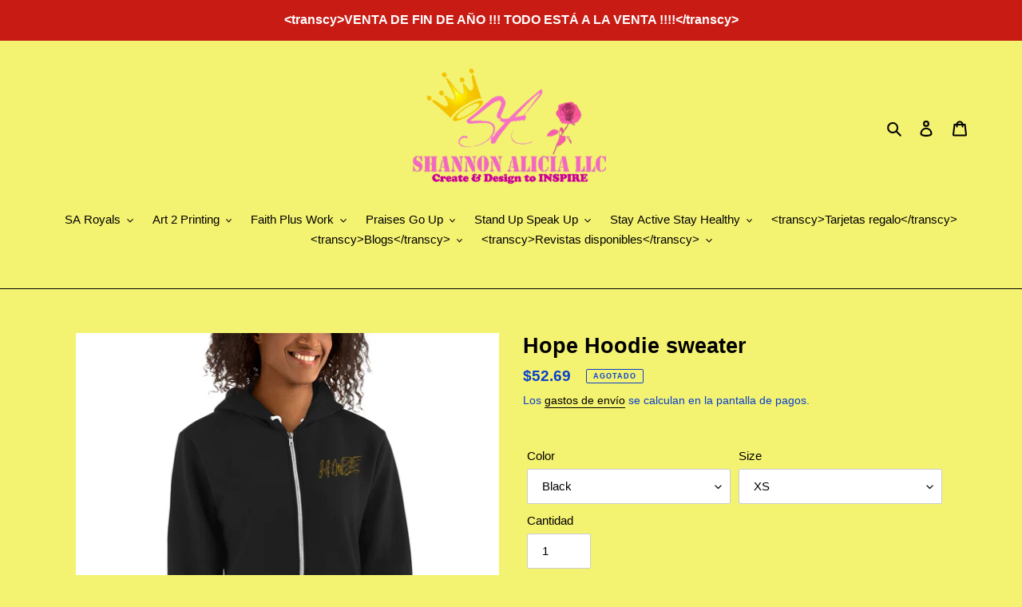

--- FILE ---
content_type: text/html; charset=utf-8
request_url: https://shannonaliciallc.com/es/products/hope-hoodie-sweater
body_size: 30359
content:
<!doctype html>
<html class="no-js" lang="es">
<head>
  <meta charset="utf-8">
  <meta http-equiv="X-UA-Compatible" content="IE=edge,chrome=1">
  <meta name="viewport" content="width=device-width,initial-scale=1">
  <meta name="theme-color" content="#3a3a3a"><link rel="canonical" href="https://shannonaliciallc.com/es/products/hope-hoodie-sweater"><link rel="shortcut icon" href="//shannonaliciallc.com/cdn/shop/files/logo_favicon_32x32.jpg?v=1614772282" type="image/png"><!-- Added by AVADA SEO Suite -->






<meta name="twitter:image" content="http://shannonaliciallc.com/cdn/shop/products/mockup-51837c02.jpg?v=1599834876">
    




<!-- /Added by AVADA SEO Suite -->
<title>Hope Hoodie sweater
&ndash; Shannon Alicia LLC</title>
  
<script src="https://cozyantitheft.addons.business/js/script_tags/shannon-alicia-llc/default/protect.js?shop=shannon-alicia-llc.myshopify.com" type="text/javascript"></script>
<meta name="description" content="A sporty hoodie with a soft inside. The iconic zip hoodie you see Silicon Valley big shots wearing - the understated yet classic look, giving off a youthful vibe. • Flex Fleece (50% Polyester / 50% Cotton Fleece) construction • Metal zipper • Hooded with White finished Polyester drawcord • Kangaroo pocket • Unisex size"><!-- /snippets/social-meta-tags.liquid -->




<meta property="og:site_name" content="Shannon Alicia LLC">
<meta property="og:url" content="https://shannonaliciallc.com/es/products/hope-hoodie-sweater">
<meta property="og:title" content="Hope Hoodie sweater">
<meta property="og:type" content="product">
<meta property="og:description" content="A sporty hoodie with a soft inside. The iconic zip hoodie you see Silicon Valley big shots wearing - the understated yet classic look, giving off a youthful vibe. • Flex Fleece (50% Polyester / 50% Cotton Fleece) construction • Metal zipper • Hooded with White finished Polyester drawcord • Kangaroo pocket • Unisex size">

  <meta property="og:price:amount" content="52.69">
  <meta property="og:price:currency" content="USD">

<meta property="og:image" content="http://shannonaliciallc.com/cdn/shop/products/mockup-51837c02_1200x1200.jpg?v=1599834876"><meta property="og:image" content="http://shannonaliciallc.com/cdn/shop/products/mockup-d5a70125_1200x1200.jpg?v=1599834877"><meta property="og:image" content="http://shannonaliciallc.com/cdn/shop/products/mockup-925848f6_1200x1200.jpg?v=1599834878">
<meta property="og:image:secure_url" content="https://shannonaliciallc.com/cdn/shop/products/mockup-51837c02_1200x1200.jpg?v=1599834876"><meta property="og:image:secure_url" content="https://shannonaliciallc.com/cdn/shop/products/mockup-d5a70125_1200x1200.jpg?v=1599834877"><meta property="og:image:secure_url" content="https://shannonaliciallc.com/cdn/shop/products/mockup-925848f6_1200x1200.jpg?v=1599834878">


  <meta name="twitter:site" content="@ShannonAlicia2">

<meta name="twitter:card" content="summary_large_image">
<meta name="twitter:title" content="Hope Hoodie sweater">
<meta name="twitter:description" content="A sporty hoodie with a soft inside. The iconic zip hoodie you see Silicon Valley big shots wearing - the understated yet classic look, giving off a youthful vibe. • Flex Fleece (50% Polyester / 50% Cotton Fleece) construction • Metal zipper • Hooded with White finished Polyester drawcord • Kangaroo pocket • Unisex size">


  <link href="//shannonaliciallc.com/cdn/shop/t/1/assets/theme.scss.css?v=147384569788173816331759260134" rel="stylesheet" type="text/css" media="all" />

  <script>
    var theme = {
      breakpoints: {
        medium: 750,
        large: 990,
        widescreen: 1400
      },
      strings: {
        addToCart: "Agregar al carrito",
        soldOut: "Agotado",
        unavailable: "No disponible",
        regularPrice: "Precio habitual",
        salePrice: "Precio de venta",
        sale: "Oferta",
        fromLowestPrice: "de [price]",
        vendor: "Proveedor",
        showMore: "Ver más",
        showLess: "Mostrar menos",
        searchFor: "Buscar",
        addressError: "No se puede encontrar esa dirección",
        addressNoResults: "No results for that address",
        addressQueryLimit: "Se ha excedido el límite de uso de la API de Google . Considere la posibilidad de actualizar a un \u003ca href=\"https:\/\/developers.google.com\/maps\/premium\/usage-limits\"\u003ePlan Premium\u003c\/a\u003e.",
        authError: "Hubo un problema de autenticación con su cuenta de Google Maps.",
        newWindow: "Abre en una nueva ventana.",
        external: "Abre sitio externo.",
        newWindowExternal: "Abre sitio externo externo en una nueva ventana.",
        removeLabel: "Eliminar [product]",
        update: "Actualizar carrito",
        quantity: "Cantidad",
        discountedTotal: "Descuento total",
        regularTotal: "Precio regular total",
        priceColumn: "Ver la columna de Precio para detalles del descuento.",
        quantityMinimumMessage: "La cantidad debe ser 1 o más",
        cartError: "Se ha producido un error al actualizar tu carrito. Vuelve a intentarlo.",
        removedItemMessage: "Eliminó \u003cspan class=\"cart__removed-product-details\"\u003e([quantity]) [link]\u003c\/span\u003e de tu carrito de compra.",
        unitPrice: "Precio unitario",
        unitPriceSeparator: "por",
        oneCartCount: "1 artículo",
        otherCartCount: "[count] artículos",
        quantityLabel: "Cantidad: [count]",
        products: "Productos",
        loading: "Cargando",
        number_of_results: "[result_number] de [results_count]",
        number_of_results_found: "[results_count] resultados encontrados",
        one_result_found: "1 resultado encontrado"
      },
      moneyFormat: "${{amount}}",
      moneyFormatWithCurrency: "${{amount}} USD",
      settings: {
        predictiveSearchEnabled: true,
        predictiveSearchShowPrice: false,
        predictiveSearchShowVendor: false
      }
    }

    document.documentElement.className = document.documentElement.className.replace('no-js', 'js');
  </script><script src="//shannonaliciallc.com/cdn/shop/t/1/assets/lazysizes.js?v=94224023136283657951592514067" async="async"></script>
  <script src="//shannonaliciallc.com/cdn/shop/t/1/assets/vendor.js?v=85833464202832145531592514070" defer="defer"></script>
  <script src="//shannonaliciallc.com/cdn/shop/t/1/assets/theme.js?v=89031576585505892971592514068" defer="defer"></script>

  <script>window.performance && window.performance.mark && window.performance.mark('shopify.content_for_header.start');</script><meta id="shopify-digital-wallet" name="shopify-digital-wallet" content="/41711468709/digital_wallets/dialog">
<meta name="shopify-checkout-api-token" content="bac1a527275ac14ca06a4b4d87a47b4c">
<meta id="in-context-paypal-metadata" data-shop-id="41711468709" data-venmo-supported="false" data-environment="production" data-locale="es_ES" data-paypal-v4="true" data-currency="USD">
<link rel="alternate" hreflang="x-default" href="https://shannonaliciallc.com/products/hope-hoodie-sweater">
<link rel="alternate" hreflang="en" href="https://shannonaliciallc.com/products/hope-hoodie-sweater">
<link rel="alternate" hreflang="es" href="https://shannonaliciallc.com/es/products/hope-hoodie-sweater">
<link rel="alternate" type="application/json+oembed" href="https://shannonaliciallc.com/es/products/hope-hoodie-sweater.oembed">
<script async="async" src="/checkouts/internal/preloads.js?locale=es-US"></script>
<script id="shopify-features" type="application/json">{"accessToken":"bac1a527275ac14ca06a4b4d87a47b4c","betas":["rich-media-storefront-analytics"],"domain":"shannonaliciallc.com","predictiveSearch":true,"shopId":41711468709,"locale":"es"}</script>
<script>var Shopify = Shopify || {};
Shopify.shop = "shannon-alicia-llc.myshopify.com";
Shopify.locale = "es";
Shopify.currency = {"active":"USD","rate":"1.0"};
Shopify.country = "US";
Shopify.theme = {"name":"Debut","id":102356582565,"schema_name":"Debut","schema_version":"16.7.1","theme_store_id":796,"role":"main"};
Shopify.theme.handle = "null";
Shopify.theme.style = {"id":null,"handle":null};
Shopify.cdnHost = "shannonaliciallc.com/cdn";
Shopify.routes = Shopify.routes || {};
Shopify.routes.root = "/es/";</script>
<script type="module">!function(o){(o.Shopify=o.Shopify||{}).modules=!0}(window);</script>
<script>!function(o){function n(){var o=[];function n(){o.push(Array.prototype.slice.apply(arguments))}return n.q=o,n}var t=o.Shopify=o.Shopify||{};t.loadFeatures=n(),t.autoloadFeatures=n()}(window);</script>
<script id="shop-js-analytics" type="application/json">{"pageType":"product"}</script>
<script defer="defer" async type="module" src="//shannonaliciallc.com/cdn/shopifycloud/shop-js/modules/v2/client.init-shop-cart-sync_CvZOh8Af.es.esm.js"></script>
<script defer="defer" async type="module" src="//shannonaliciallc.com/cdn/shopifycloud/shop-js/modules/v2/chunk.common_3Rxs6Qxh.esm.js"></script>
<script type="module">
  await import("//shannonaliciallc.com/cdn/shopifycloud/shop-js/modules/v2/client.init-shop-cart-sync_CvZOh8Af.es.esm.js");
await import("//shannonaliciallc.com/cdn/shopifycloud/shop-js/modules/v2/chunk.common_3Rxs6Qxh.esm.js");

  window.Shopify.SignInWithShop?.initShopCartSync?.({"fedCMEnabled":true,"windoidEnabled":true});

</script>
<script>(function() {
  var isLoaded = false;
  function asyncLoad() {
    if (isLoaded) return;
    isLoaded = true;
    var urls = ["https:\/\/www.magisto.com\/media\/shopify\/magisto.js?shop=shannon-alicia-llc.myshopify.com","https:\/\/cdncozyantitheft.addons.business\/js\/script_tags\/shannon-alicia-llc\/NYu4a3wcgoIiXcaibURABojowvZSxkr7.js?shop=shannon-alicia-llc.myshopify.com","https:\/\/sliderapp.hulkapps.com\/assets\/js\/slider.js?shop=shannon-alicia-llc.myshopify.com","https:\/\/trust.conversionbear.com\/script?app=trust_badge\u0026shop=shannon-alicia-llc.myshopify.com","https:\/\/cdn.shopify.com\/s\/files\/1\/2233\/5399\/t\/1\/assets\/trust_hero_41711468709.js?v=1601326913\u0026shop=shannon-alicia-llc.myshopify.com","https:\/\/upsell.conversionbear.com\/script?app=upsell\u0026shop=shannon-alicia-llc.myshopify.com","https:\/\/seo.apps.avada.io\/avada-seo-installed.js?shop=shannon-alicia-llc.myshopify.com","https:\/\/dashboard.jetprintapp.com\/shopapi\/common\/shopify\/js\/customize-button.js?v=1\u0026shop=shannon-alicia-llc.myshopify.com","\/\/cdn.shopify.com\/proxy\/bc74040ce5fe2f5e6cfca08fffcb02ec2f7a84d49134bc1e402fb414cbf800d4\/static.cdn.printful.com\/static\/js\/external\/shopify-product-customizer.js?v=0.28\u0026shop=shannon-alicia-llc.myshopify.com\u0026sp-cache-control=cHVibGljLCBtYXgtYWdlPTkwMA","https:\/\/trustbadge.shopclimb.com\/files\/js\/dist\/trustbadge.min.js?shop=shannon-alicia-llc.myshopify.com"];
    for (var i = 0; i < urls.length; i++) {
      var s = document.createElement('script');
      s.type = 'text/javascript';
      s.async = true;
      s.src = urls[i];
      var x = document.getElementsByTagName('script')[0];
      x.parentNode.insertBefore(s, x);
    }
  };
  if(window.attachEvent) {
    window.attachEvent('onload', asyncLoad);
  } else {
    window.addEventListener('load', asyncLoad, false);
  }
})();</script>
<script id="__st">var __st={"a":41711468709,"offset":-18000,"reqid":"59b9feb9-21f7-4626-9cf1-b9c3c8c945e8-1768792678","pageurl":"shannonaliciallc.com\/es\/products\/hope-hoodie-sweater","u":"e58cf17984e5","p":"product","rtyp":"product","rid":5641748512933};</script>
<script>window.ShopifyPaypalV4VisibilityTracking = true;</script>
<script id="captcha-bootstrap">!function(){'use strict';const t='contact',e='account',n='new_comment',o=[[t,t],['blogs',n],['comments',n],[t,'customer']],c=[[e,'customer_login'],[e,'guest_login'],[e,'recover_customer_password'],[e,'create_customer']],r=t=>t.map((([t,e])=>`form[action*='/${t}']:not([data-nocaptcha='true']) input[name='form_type'][value='${e}']`)).join(','),a=t=>()=>t?[...document.querySelectorAll(t)].map((t=>t.form)):[];function s(){const t=[...o],e=r(t);return a(e)}const i='password',u='form_key',d=['recaptcha-v3-token','g-recaptcha-response','h-captcha-response',i],f=()=>{try{return window.sessionStorage}catch{return}},m='__shopify_v',_=t=>t.elements[u];function p(t,e,n=!1){try{const o=window.sessionStorage,c=JSON.parse(o.getItem(e)),{data:r}=function(t){const{data:e,action:n}=t;return t[m]||n?{data:e,action:n}:{data:t,action:n}}(c);for(const[e,n]of Object.entries(r))t.elements[e]&&(t.elements[e].value=n);n&&o.removeItem(e)}catch(o){console.error('form repopulation failed',{error:o})}}const l='form_type',E='cptcha';function T(t){t.dataset[E]=!0}const w=window,h=w.document,L='Shopify',v='ce_forms',y='captcha';let A=!1;((t,e)=>{const n=(g='f06e6c50-85a8-45c8-87d0-21a2b65856fe',I='https://cdn.shopify.com/shopifycloud/storefront-forms-hcaptcha/ce_storefront_forms_captcha_hcaptcha.v1.5.2.iife.js',D={infoText:'Protegido por hCaptcha',privacyText:'Privacidad',termsText:'Términos'},(t,e,n)=>{const o=w[L][v],c=o.bindForm;if(c)return c(t,g,e,D).then(n);var r;o.q.push([[t,g,e,D],n]),r=I,A||(h.body.append(Object.assign(h.createElement('script'),{id:'captcha-provider',async:!0,src:r})),A=!0)});var g,I,D;w[L]=w[L]||{},w[L][v]=w[L][v]||{},w[L][v].q=[],w[L][y]=w[L][y]||{},w[L][y].protect=function(t,e){n(t,void 0,e),T(t)},Object.freeze(w[L][y]),function(t,e,n,w,h,L){const[v,y,A,g]=function(t,e,n){const i=e?o:[],u=t?c:[],d=[...i,...u],f=r(d),m=r(i),_=r(d.filter((([t,e])=>n.includes(e))));return[a(f),a(m),a(_),s()]}(w,h,L),I=t=>{const e=t.target;return e instanceof HTMLFormElement?e:e&&e.form},D=t=>v().includes(t);t.addEventListener('submit',(t=>{const e=I(t);if(!e)return;const n=D(e)&&!e.dataset.hcaptchaBound&&!e.dataset.recaptchaBound,o=_(e),c=g().includes(e)&&(!o||!o.value);(n||c)&&t.preventDefault(),c&&!n&&(function(t){try{if(!f())return;!function(t){const e=f();if(!e)return;const n=_(t);if(!n)return;const o=n.value;o&&e.removeItem(o)}(t);const e=Array.from(Array(32),(()=>Math.random().toString(36)[2])).join('');!function(t,e){_(t)||t.append(Object.assign(document.createElement('input'),{type:'hidden',name:u})),t.elements[u].value=e}(t,e),function(t,e){const n=f();if(!n)return;const o=[...t.querySelectorAll(`input[type='${i}']`)].map((({name:t})=>t)),c=[...d,...o],r={};for(const[a,s]of new FormData(t).entries())c.includes(a)||(r[a]=s);n.setItem(e,JSON.stringify({[m]:1,action:t.action,data:r}))}(t,e)}catch(e){console.error('failed to persist form',e)}}(e),e.submit())}));const S=(t,e)=>{t&&!t.dataset[E]&&(n(t,e.some((e=>e===t))),T(t))};for(const o of['focusin','change'])t.addEventListener(o,(t=>{const e=I(t);D(e)&&S(e,y())}));const B=e.get('form_key'),M=e.get(l),P=B&&M;t.addEventListener('DOMContentLoaded',(()=>{const t=y();if(P)for(const e of t)e.elements[l].value===M&&p(e,B);[...new Set([...A(),...v().filter((t=>'true'===t.dataset.shopifyCaptcha))])].forEach((e=>S(e,t)))}))}(h,new URLSearchParams(w.location.search),n,t,e,['guest_login'])})(!0,!0)}();</script>
<script integrity="sha256-4kQ18oKyAcykRKYeNunJcIwy7WH5gtpwJnB7kiuLZ1E=" data-source-attribution="shopify.loadfeatures" defer="defer" src="//shannonaliciallc.com/cdn/shopifycloud/storefront/assets/storefront/load_feature-a0a9edcb.js" crossorigin="anonymous"></script>
<script data-source-attribution="shopify.dynamic_checkout.dynamic.init">var Shopify=Shopify||{};Shopify.PaymentButton=Shopify.PaymentButton||{isStorefrontPortableWallets:!0,init:function(){window.Shopify.PaymentButton.init=function(){};var t=document.createElement("script");t.src="https://shannonaliciallc.com/cdn/shopifycloud/portable-wallets/latest/portable-wallets.es.js",t.type="module",document.head.appendChild(t)}};
</script>
<script data-source-attribution="shopify.dynamic_checkout.buyer_consent">
  function portableWalletsHideBuyerConsent(e){var t=document.getElementById("shopify-buyer-consent"),n=document.getElementById("shopify-subscription-policy-button");t&&n&&(t.classList.add("hidden"),t.setAttribute("aria-hidden","true"),n.removeEventListener("click",e))}function portableWalletsShowBuyerConsent(e){var t=document.getElementById("shopify-buyer-consent"),n=document.getElementById("shopify-subscription-policy-button");t&&n&&(t.classList.remove("hidden"),t.removeAttribute("aria-hidden"),n.addEventListener("click",e))}window.Shopify?.PaymentButton&&(window.Shopify.PaymentButton.hideBuyerConsent=portableWalletsHideBuyerConsent,window.Shopify.PaymentButton.showBuyerConsent=portableWalletsShowBuyerConsent);
</script>
<script>
  function portableWalletsCleanup(e){e&&e.src&&console.error("Failed to load portable wallets script "+e.src);var t=document.querySelectorAll("shopify-accelerated-checkout .shopify-payment-button__skeleton, shopify-accelerated-checkout-cart .wallet-cart-button__skeleton"),e=document.getElementById("shopify-buyer-consent");for(let e=0;e<t.length;e++)t[e].remove();e&&e.remove()}function portableWalletsNotLoadedAsModule(e){e instanceof ErrorEvent&&"string"==typeof e.message&&e.message.includes("import.meta")&&"string"==typeof e.filename&&e.filename.includes("portable-wallets")&&(window.removeEventListener("error",portableWalletsNotLoadedAsModule),window.Shopify.PaymentButton.failedToLoad=e,"loading"===document.readyState?document.addEventListener("DOMContentLoaded",window.Shopify.PaymentButton.init):window.Shopify.PaymentButton.init())}window.addEventListener("error",portableWalletsNotLoadedAsModule);
</script>

<script type="module" src="https://shannonaliciallc.com/cdn/shopifycloud/portable-wallets/latest/portable-wallets.es.js" onError="portableWalletsCleanup(this)" crossorigin="anonymous"></script>
<script nomodule>
  document.addEventListener("DOMContentLoaded", portableWalletsCleanup);
</script>

<link id="shopify-accelerated-checkout-styles" rel="stylesheet" media="screen" href="https://shannonaliciallc.com/cdn/shopifycloud/portable-wallets/latest/accelerated-checkout-backwards-compat.css" crossorigin="anonymous">
<style id="shopify-accelerated-checkout-cart">
        #shopify-buyer-consent {
  margin-top: 1em;
  display: inline-block;
  width: 100%;
}

#shopify-buyer-consent.hidden {
  display: none;
}

#shopify-subscription-policy-button {
  background: none;
  border: none;
  padding: 0;
  text-decoration: underline;
  font-size: inherit;
  cursor: pointer;
}

#shopify-subscription-policy-button::before {
  box-shadow: none;
}

      </style>

<script>window.performance && window.performance.mark && window.performance.mark('shopify.content_for_header.end');</script>

        <link href="//shannonaliciallc.com/cdn/shop/t/1/assets/paymentfont.scss.css?v=104480533506846553351759260134" rel="stylesheet" type="text/css" media="all" />
      
<script type="text/javascript">
  //BOOSTER APPS COMMON JS CODE
  window.BoosterApps = window.BoosterApps || {};
  window.BoosterApps.common = window.BoosterApps.common || {};
  window.BoosterApps.common.shop = {
    permanent_domain: 'shannon-alicia-llc.myshopify.com',
    currency: "USD",
    money_format: "${{amount}}",
    id: 41711468709
  };
  

  window.BoosterApps.common.template = 'product';
  window.BoosterApps.common.cart = {};
  window.BoosterApps.common.vapid_public_key = "BO5RJ2FA8w6MW2Qt1_MKSFtoVpVjUMLYkHb2arb7zZxEaYGTMuLvmZGabSHj8q0EwlzLWBAcAU_0z-z9Xps8kF8=";

  window.BoosterApps.cs_app_url = "/apps/ba_fb_app";

  window.BoosterApps.global_config = {"asset_urls":{"loy":{"init_js":"https:\/\/cdn.shopify.com\/s\/files\/1\/0194\/1736\/6592\/t\/1\/assets\/ba_loy_init.js?v=1643899006","widget_js":"https:\/\/cdn.shopify.com\/s\/files\/1\/0194\/1736\/6592\/t\/1\/assets\/ba_loy_widget.js?v=1643899010","widget_css":"https:\/\/cdn.shopify.com\/s\/files\/1\/0194\/1736\/6592\/t\/1\/assets\/ba_loy_widget.css?v=1630424861"},"rev":{"init_js":null,"widget_js":null,"modal_js":null,"widget_css":null,"modal_css":null},"pu":{"init_js":"https:\/\/cdn.shopify.com\/s\/files\/1\/0194\/1736\/6592\/t\/1\/assets\/ba_pu_init.js?v=1635877170"},"bis":{"init_js":"https:\/\/cdn.shopify.com\/s\/files\/1\/0194\/1736\/6592\/t\/1\/assets\/ba_bis_init.js?v=1633795418","modal_js":"https:\/\/cdn.shopify.com\/s\/files\/1\/0194\/1736\/6592\/t\/1\/assets\/ba_bis_modal.js?v=1633795421","modal_css":"https:\/\/cdn.shopify.com\/s\/files\/1\/0194\/1736\/6592\/t\/1\/assets\/ba_bis_modal.css?v=1620346071"},"widgets":{"init_js":"https:\/\/cdn.shopify.com\/s\/files\/1\/0194\/1736\/6592\/t\/1\/assets\/ba_widget_init.js?v=1643989783","modal_js":"https:\/\/cdn.shopify.com\/s\/files\/1\/0194\/1736\/6592\/t\/1\/assets\/ba_widget_modal.js?v=1643989786","modal_css":"https:\/\/cdn.shopify.com\/s\/files\/1\/0194\/1736\/6592\/t\/1\/assets\/ba_widget_modal.css?v=1643989789"},"global":{"helper_js":"https:\/\/cdn.shopify.com\/s\/files\/1\/0194\/1736\/6592\/t\/1\/assets\/ba_tracking.js?v=1637601969"}},"proxy_paths":{"pu":"\/apps\/ba_fb_app","app_metrics":"\/apps\/ba_fb_app\/app_metrics","push_subscription":"\/apps\/ba_fb_app\/push"},"aat":["speed","trust","pu"],"pv":false,"sts":false,"bam":false,"base_money_format":"${{amount}}"};



    window.BoosterApps.pu_config = {"push_prompt_cover_enabled":false,"push_prompt_cover_title":"One small step","push_prompt_cover_message":"Allow your browser to receive notifications"};


  for (i = 0; i < window.localStorage.length; i++) {
    var key = window.localStorage.key(i);
    if (key.slice(0,10) === "ba_msg_sub") {
      window.BoosterApps.can_update_cart = true;
    }
  }

  
    if (window.BoosterApps.common.template == 'product'){
      window.BoosterApps.common.product = {
        id: 5641748512933, price: 5269, handle: 'hope-hoodie-sweater', tags: 'designed by shannon aliciahoodiehoodie sweaterhopesweater',
        available: false, title: "Hope Hoodie sweater", variants: [{"id":36124461269157,"title":"Black \/ XS","option1":"Black","option2":"XS","option3":null,"sku":"1448716_5902","requires_shipping":true,"taxable":true,"featured_image":{"id":18929138827429,"product_id":5641748512933,"position":1,"created_at":"2020-09-11T10:34:36-04:00","updated_at":"2020-09-11T10:34:36-04:00","alt":null,"width":1000,"height":1000,"src":"\/\/shannonaliciallc.com\/cdn\/shop\/products\/mockup-51837c02.jpg?v=1599834876","variant_ids":[36124461269157,36124461301925,36124461334693,36124461367461,36124461400229,36124461432997]},"available":false,"name":"Hope Hoodie sweater - Black \/ XS","public_title":"Black \/ XS","options":["Black","XS"],"price":5269,"weight":425,"compare_at_price":null,"inventory_management":"shopify","barcode":null,"featured_media":{"alt":null,"id":11104031670437,"position":1,"preview_image":{"aspect_ratio":1.0,"height":1000,"width":1000,"src":"\/\/shannonaliciallc.com\/cdn\/shop\/products\/mockup-51837c02.jpg?v=1599834876"}},"requires_selling_plan":false,"selling_plan_allocations":[]},{"id":36124461301925,"title":"Black \/ S","option1":"Black","option2":"S","option3":null,"sku":"1448716_5903","requires_shipping":true,"taxable":true,"featured_image":{"id":18929138827429,"product_id":5641748512933,"position":1,"created_at":"2020-09-11T10:34:36-04:00","updated_at":"2020-09-11T10:34:36-04:00","alt":null,"width":1000,"height":1000,"src":"\/\/shannonaliciallc.com\/cdn\/shop\/products\/mockup-51837c02.jpg?v=1599834876","variant_ids":[36124461269157,36124461301925,36124461334693,36124461367461,36124461400229,36124461432997]},"available":false,"name":"Hope Hoodie sweater - Black \/ S","public_title":"Black \/ S","options":["Black","S"],"price":5269,"weight":490,"compare_at_price":null,"inventory_management":"shopify","barcode":null,"featured_media":{"alt":null,"id":11104031670437,"position":1,"preview_image":{"aspect_ratio":1.0,"height":1000,"width":1000,"src":"\/\/shannonaliciallc.com\/cdn\/shop\/products\/mockup-51837c02.jpg?v=1599834876"}},"requires_selling_plan":false,"selling_plan_allocations":[]},{"id":36124461334693,"title":"Black \/ M","option1":"Black","option2":"M","option3":null,"sku":"1448716_5904","requires_shipping":true,"taxable":true,"featured_image":{"id":18929138827429,"product_id":5641748512933,"position":1,"created_at":"2020-09-11T10:34:36-04:00","updated_at":"2020-09-11T10:34:36-04:00","alt":null,"width":1000,"height":1000,"src":"\/\/shannonaliciallc.com\/cdn\/shop\/products\/mockup-51837c02.jpg?v=1599834876","variant_ids":[36124461269157,36124461301925,36124461334693,36124461367461,36124461400229,36124461432997]},"available":false,"name":"Hope Hoodie sweater - Black \/ M","public_title":"Black \/ M","options":["Black","M"],"price":5269,"weight":513,"compare_at_price":null,"inventory_management":"shopify","barcode":null,"featured_media":{"alt":null,"id":11104031670437,"position":1,"preview_image":{"aspect_ratio":1.0,"height":1000,"width":1000,"src":"\/\/shannonaliciallc.com\/cdn\/shop\/products\/mockup-51837c02.jpg?v=1599834876"}},"requires_selling_plan":false,"selling_plan_allocations":[]},{"id":36124461367461,"title":"Black \/ L","option1":"Black","option2":"L","option3":null,"sku":"1448716_5905","requires_shipping":true,"taxable":true,"featured_image":{"id":18929138827429,"product_id":5641748512933,"position":1,"created_at":"2020-09-11T10:34:36-04:00","updated_at":"2020-09-11T10:34:36-04:00","alt":null,"width":1000,"height":1000,"src":"\/\/shannonaliciallc.com\/cdn\/shop\/products\/mockup-51837c02.jpg?v=1599834876","variant_ids":[36124461269157,36124461301925,36124461334693,36124461367461,36124461400229,36124461432997]},"available":false,"name":"Hope Hoodie sweater - Black \/ L","public_title":"Black \/ L","options":["Black","L"],"price":5269,"weight":556,"compare_at_price":null,"inventory_management":"shopify","barcode":null,"featured_media":{"alt":null,"id":11104031670437,"position":1,"preview_image":{"aspect_ratio":1.0,"height":1000,"width":1000,"src":"\/\/shannonaliciallc.com\/cdn\/shop\/products\/mockup-51837c02.jpg?v=1599834876"}},"requires_selling_plan":false,"selling_plan_allocations":[]},{"id":36124461400229,"title":"Black \/ XL","option1":"Black","option2":"XL","option3":null,"sku":"1448716_5906","requires_shipping":true,"taxable":true,"featured_image":{"id":18929138827429,"product_id":5641748512933,"position":1,"created_at":"2020-09-11T10:34:36-04:00","updated_at":"2020-09-11T10:34:36-04:00","alt":null,"width":1000,"height":1000,"src":"\/\/shannonaliciallc.com\/cdn\/shop\/products\/mockup-51837c02.jpg?v=1599834876","variant_ids":[36124461269157,36124461301925,36124461334693,36124461367461,36124461400229,36124461432997]},"available":false,"name":"Hope Hoodie sweater - Black \/ XL","public_title":"Black \/ XL","options":["Black","XL"],"price":5269,"weight":610,"compare_at_price":null,"inventory_management":"shopify","barcode":null,"featured_media":{"alt":null,"id":11104031670437,"position":1,"preview_image":{"aspect_ratio":1.0,"height":1000,"width":1000,"src":"\/\/shannonaliciallc.com\/cdn\/shop\/products\/mockup-51837c02.jpg?v=1599834876"}},"requires_selling_plan":false,"selling_plan_allocations":[]},{"id":36124461432997,"title":"Black \/ 2XL","option1":"Black","option2":"2XL","option3":null,"sku":"1448716_5907","requires_shipping":true,"taxable":true,"featured_image":{"id":18929138827429,"product_id":5641748512933,"position":1,"created_at":"2020-09-11T10:34:36-04:00","updated_at":"2020-09-11T10:34:36-04:00","alt":null,"width":1000,"height":1000,"src":"\/\/shannonaliciallc.com\/cdn\/shop\/products\/mockup-51837c02.jpg?v=1599834876","variant_ids":[36124461269157,36124461301925,36124461334693,36124461367461,36124461400229,36124461432997]},"available":false,"name":"Hope Hoodie sweater - Black \/ 2XL","public_title":"Black \/ 2XL","options":["Black","2XL"],"price":5269,"weight":649,"compare_at_price":null,"inventory_management":"shopify","barcode":null,"featured_media":{"alt":null,"id":11104031670437,"position":1,"preview_image":{"aspect_ratio":1.0,"height":1000,"width":1000,"src":"\/\/shannonaliciallc.com\/cdn\/shop\/products\/mockup-51837c02.jpg?v=1599834876"}},"requires_selling_plan":false,"selling_plan_allocations":[]},{"id":36124461465765,"title":"Dark Heather Grey \/ XS","option1":"Dark Heather Grey","option2":"XS","option3":null,"sku":"1448716_6056","requires_shipping":true,"taxable":true,"featured_image":{"id":18929140826277,"product_id":5641748512933,"position":5,"created_at":"2020-09-11T10:34:40-04:00","updated_at":"2020-09-11T10:34:40-04:00","alt":null,"width":1000,"height":1000,"src":"\/\/shannonaliciallc.com\/cdn\/shop\/products\/mockup-3be89e17.jpg?v=1599834880","variant_ids":[36124461465765,36124461531301,36124461629605,36124461662373,36124461695141,36124461727909]},"available":false,"name":"Hope Hoodie sweater - Dark Heather Grey \/ XS","public_title":"Dark Heather Grey \/ XS","options":["Dark Heather Grey","XS"],"price":5269,"weight":425,"compare_at_price":null,"inventory_management":"shopify","barcode":null,"featured_media":{"alt":null,"id":11104033636517,"position":5,"preview_image":{"aspect_ratio":1.0,"height":1000,"width":1000,"src":"\/\/shannonaliciallc.com\/cdn\/shop\/products\/mockup-3be89e17.jpg?v=1599834880"}},"requires_selling_plan":false,"selling_plan_allocations":[]},{"id":36124461531301,"title":"Dark Heather Grey \/ S","option1":"Dark Heather Grey","option2":"S","option3":null,"sku":"1448716_6057","requires_shipping":true,"taxable":true,"featured_image":{"id":18929140826277,"product_id":5641748512933,"position":5,"created_at":"2020-09-11T10:34:40-04:00","updated_at":"2020-09-11T10:34:40-04:00","alt":null,"width":1000,"height":1000,"src":"\/\/shannonaliciallc.com\/cdn\/shop\/products\/mockup-3be89e17.jpg?v=1599834880","variant_ids":[36124461465765,36124461531301,36124461629605,36124461662373,36124461695141,36124461727909]},"available":false,"name":"Hope Hoodie sweater - Dark Heather Grey \/ S","public_title":"Dark Heather Grey \/ S","options":["Dark Heather Grey","S"],"price":5269,"weight":490,"compare_at_price":null,"inventory_management":"shopify","barcode":null,"featured_media":{"alt":null,"id":11104033636517,"position":5,"preview_image":{"aspect_ratio":1.0,"height":1000,"width":1000,"src":"\/\/shannonaliciallc.com\/cdn\/shop\/products\/mockup-3be89e17.jpg?v=1599834880"}},"requires_selling_plan":false,"selling_plan_allocations":[]},{"id":36124461629605,"title":"Dark Heather Grey \/ M","option1":"Dark Heather Grey","option2":"M","option3":null,"sku":"1448716_6058","requires_shipping":true,"taxable":true,"featured_image":{"id":18929140826277,"product_id":5641748512933,"position":5,"created_at":"2020-09-11T10:34:40-04:00","updated_at":"2020-09-11T10:34:40-04:00","alt":null,"width":1000,"height":1000,"src":"\/\/shannonaliciallc.com\/cdn\/shop\/products\/mockup-3be89e17.jpg?v=1599834880","variant_ids":[36124461465765,36124461531301,36124461629605,36124461662373,36124461695141,36124461727909]},"available":false,"name":"Hope Hoodie sweater - Dark Heather Grey \/ M","public_title":"Dark Heather Grey \/ M","options":["Dark Heather Grey","M"],"price":5269,"weight":513,"compare_at_price":null,"inventory_management":"shopify","barcode":null,"featured_media":{"alt":null,"id":11104033636517,"position":5,"preview_image":{"aspect_ratio":1.0,"height":1000,"width":1000,"src":"\/\/shannonaliciallc.com\/cdn\/shop\/products\/mockup-3be89e17.jpg?v=1599834880"}},"requires_selling_plan":false,"selling_plan_allocations":[]},{"id":36124461662373,"title":"Dark Heather Grey \/ L","option1":"Dark Heather Grey","option2":"L","option3":null,"sku":"1448716_6059","requires_shipping":true,"taxable":true,"featured_image":{"id":18929140826277,"product_id":5641748512933,"position":5,"created_at":"2020-09-11T10:34:40-04:00","updated_at":"2020-09-11T10:34:40-04:00","alt":null,"width":1000,"height":1000,"src":"\/\/shannonaliciallc.com\/cdn\/shop\/products\/mockup-3be89e17.jpg?v=1599834880","variant_ids":[36124461465765,36124461531301,36124461629605,36124461662373,36124461695141,36124461727909]},"available":false,"name":"Hope Hoodie sweater - Dark Heather Grey \/ L","public_title":"Dark Heather Grey \/ L","options":["Dark Heather Grey","L"],"price":5269,"weight":556,"compare_at_price":null,"inventory_management":"shopify","barcode":null,"featured_media":{"alt":null,"id":11104033636517,"position":5,"preview_image":{"aspect_ratio":1.0,"height":1000,"width":1000,"src":"\/\/shannonaliciallc.com\/cdn\/shop\/products\/mockup-3be89e17.jpg?v=1599834880"}},"requires_selling_plan":false,"selling_plan_allocations":[]},{"id":36124461695141,"title":"Dark Heather Grey \/ XL","option1":"Dark Heather Grey","option2":"XL","option3":null,"sku":"1448716_6060","requires_shipping":true,"taxable":true,"featured_image":{"id":18929140826277,"product_id":5641748512933,"position":5,"created_at":"2020-09-11T10:34:40-04:00","updated_at":"2020-09-11T10:34:40-04:00","alt":null,"width":1000,"height":1000,"src":"\/\/shannonaliciallc.com\/cdn\/shop\/products\/mockup-3be89e17.jpg?v=1599834880","variant_ids":[36124461465765,36124461531301,36124461629605,36124461662373,36124461695141,36124461727909]},"available":false,"name":"Hope Hoodie sweater - Dark Heather Grey \/ XL","public_title":"Dark Heather Grey \/ XL","options":["Dark Heather Grey","XL"],"price":5269,"weight":610,"compare_at_price":null,"inventory_management":"shopify","barcode":null,"featured_media":{"alt":null,"id":11104033636517,"position":5,"preview_image":{"aspect_ratio":1.0,"height":1000,"width":1000,"src":"\/\/shannonaliciallc.com\/cdn\/shop\/products\/mockup-3be89e17.jpg?v=1599834880"}},"requires_selling_plan":false,"selling_plan_allocations":[]},{"id":36124461727909,"title":"Dark Heather Grey \/ 2XL","option1":"Dark Heather Grey","option2":"2XL","option3":null,"sku":"1448716_6061","requires_shipping":true,"taxable":true,"featured_image":{"id":18929140826277,"product_id":5641748512933,"position":5,"created_at":"2020-09-11T10:34:40-04:00","updated_at":"2020-09-11T10:34:40-04:00","alt":null,"width":1000,"height":1000,"src":"\/\/shannonaliciallc.com\/cdn\/shop\/products\/mockup-3be89e17.jpg?v=1599834880","variant_ids":[36124461465765,36124461531301,36124461629605,36124461662373,36124461695141,36124461727909]},"available":false,"name":"Hope Hoodie sweater - Dark Heather Grey \/ 2XL","public_title":"Dark Heather Grey \/ 2XL","options":["Dark Heather Grey","2XL"],"price":5269,"weight":649,"compare_at_price":null,"inventory_management":"shopify","barcode":null,"featured_media":{"alt":null,"id":11104033636517,"position":5,"preview_image":{"aspect_ratio":1.0,"height":1000,"width":1000,"src":"\/\/shannonaliciallc.com\/cdn\/shop\/products\/mockup-3be89e17.jpg?v=1599834880"}},"requires_selling_plan":false,"selling_plan_allocations":[]},{"id":36124461760677,"title":"Navy \/ XS","option1":"Navy","option2":"XS","option3":null,"sku":"1448716_6000","requires_shipping":true,"taxable":true,"featured_image":{"id":18929141317797,"product_id":5641748512933,"position":7,"created_at":"2020-09-11T10:34:42-04:00","updated_at":"2020-09-11T10:34:42-04:00","alt":null,"width":1000,"height":1000,"src":"\/\/shannonaliciallc.com\/cdn\/shop\/products\/mockup-8e563532.jpg?v=1599834882","variant_ids":[36124461760677,36124461793445,36124461826213,36124461858981,36124461891749,36124461924517]},"available":false,"name":"Hope Hoodie sweater - Navy \/ XS","public_title":"Navy \/ XS","options":["Navy","XS"],"price":5269,"weight":425,"compare_at_price":null,"inventory_management":"shopify","barcode":null,"featured_media":{"alt":null,"id":11104034128037,"position":7,"preview_image":{"aspect_ratio":1.0,"height":1000,"width":1000,"src":"\/\/shannonaliciallc.com\/cdn\/shop\/products\/mockup-8e563532.jpg?v=1599834882"}},"requires_selling_plan":false,"selling_plan_allocations":[]},{"id":36124461793445,"title":"Navy \/ S","option1":"Navy","option2":"S","option3":null,"sku":"1448716_6001","requires_shipping":true,"taxable":true,"featured_image":{"id":18929141317797,"product_id":5641748512933,"position":7,"created_at":"2020-09-11T10:34:42-04:00","updated_at":"2020-09-11T10:34:42-04:00","alt":null,"width":1000,"height":1000,"src":"\/\/shannonaliciallc.com\/cdn\/shop\/products\/mockup-8e563532.jpg?v=1599834882","variant_ids":[36124461760677,36124461793445,36124461826213,36124461858981,36124461891749,36124461924517]},"available":false,"name":"Hope Hoodie sweater - Navy \/ S","public_title":"Navy \/ S","options":["Navy","S"],"price":5269,"weight":490,"compare_at_price":null,"inventory_management":"shopify","barcode":null,"featured_media":{"alt":null,"id":11104034128037,"position":7,"preview_image":{"aspect_ratio":1.0,"height":1000,"width":1000,"src":"\/\/shannonaliciallc.com\/cdn\/shop\/products\/mockup-8e563532.jpg?v=1599834882"}},"requires_selling_plan":false,"selling_plan_allocations":[]},{"id":36124461826213,"title":"Navy \/ M","option1":"Navy","option2":"M","option3":null,"sku":"1448716_6002","requires_shipping":true,"taxable":true,"featured_image":{"id":18929141317797,"product_id":5641748512933,"position":7,"created_at":"2020-09-11T10:34:42-04:00","updated_at":"2020-09-11T10:34:42-04:00","alt":null,"width":1000,"height":1000,"src":"\/\/shannonaliciallc.com\/cdn\/shop\/products\/mockup-8e563532.jpg?v=1599834882","variant_ids":[36124461760677,36124461793445,36124461826213,36124461858981,36124461891749,36124461924517]},"available":false,"name":"Hope Hoodie sweater - Navy \/ M","public_title":"Navy \/ M","options":["Navy","M"],"price":5269,"weight":513,"compare_at_price":null,"inventory_management":"shopify","barcode":null,"featured_media":{"alt":null,"id":11104034128037,"position":7,"preview_image":{"aspect_ratio":1.0,"height":1000,"width":1000,"src":"\/\/shannonaliciallc.com\/cdn\/shop\/products\/mockup-8e563532.jpg?v=1599834882"}},"requires_selling_plan":false,"selling_plan_allocations":[]},{"id":36124461858981,"title":"Navy \/ L","option1":"Navy","option2":"L","option3":null,"sku":"1448716_6003","requires_shipping":true,"taxable":true,"featured_image":{"id":18929141317797,"product_id":5641748512933,"position":7,"created_at":"2020-09-11T10:34:42-04:00","updated_at":"2020-09-11T10:34:42-04:00","alt":null,"width":1000,"height":1000,"src":"\/\/shannonaliciallc.com\/cdn\/shop\/products\/mockup-8e563532.jpg?v=1599834882","variant_ids":[36124461760677,36124461793445,36124461826213,36124461858981,36124461891749,36124461924517]},"available":false,"name":"Hope Hoodie sweater - Navy \/ L","public_title":"Navy \/ L","options":["Navy","L"],"price":5269,"weight":556,"compare_at_price":null,"inventory_management":"shopify","barcode":null,"featured_media":{"alt":null,"id":11104034128037,"position":7,"preview_image":{"aspect_ratio":1.0,"height":1000,"width":1000,"src":"\/\/shannonaliciallc.com\/cdn\/shop\/products\/mockup-8e563532.jpg?v=1599834882"}},"requires_selling_plan":false,"selling_plan_allocations":[]},{"id":36124461891749,"title":"Navy \/ XL","option1":"Navy","option2":"XL","option3":null,"sku":"1448716_6004","requires_shipping":true,"taxable":true,"featured_image":{"id":18929141317797,"product_id":5641748512933,"position":7,"created_at":"2020-09-11T10:34:42-04:00","updated_at":"2020-09-11T10:34:42-04:00","alt":null,"width":1000,"height":1000,"src":"\/\/shannonaliciallc.com\/cdn\/shop\/products\/mockup-8e563532.jpg?v=1599834882","variant_ids":[36124461760677,36124461793445,36124461826213,36124461858981,36124461891749,36124461924517]},"available":false,"name":"Hope Hoodie sweater - Navy \/ XL","public_title":"Navy \/ XL","options":["Navy","XL"],"price":5269,"weight":610,"compare_at_price":null,"inventory_management":"shopify","barcode":null,"featured_media":{"alt":null,"id":11104034128037,"position":7,"preview_image":{"aspect_ratio":1.0,"height":1000,"width":1000,"src":"\/\/shannonaliciallc.com\/cdn\/shop\/products\/mockup-8e563532.jpg?v=1599834882"}},"requires_selling_plan":false,"selling_plan_allocations":[]},{"id":36124461924517,"title":"Navy \/ 2XL","option1":"Navy","option2":"2XL","option3":null,"sku":"1448716_6005","requires_shipping":true,"taxable":true,"featured_image":{"id":18929141317797,"product_id":5641748512933,"position":7,"created_at":"2020-09-11T10:34:42-04:00","updated_at":"2020-09-11T10:34:42-04:00","alt":null,"width":1000,"height":1000,"src":"\/\/shannonaliciallc.com\/cdn\/shop\/products\/mockup-8e563532.jpg?v=1599834882","variant_ids":[36124461760677,36124461793445,36124461826213,36124461858981,36124461891749,36124461924517]},"available":false,"name":"Hope Hoodie sweater - Navy \/ 2XL","public_title":"Navy \/ 2XL","options":["Navy","2XL"],"price":5269,"weight":649,"compare_at_price":null,"inventory_management":"shopify","barcode":null,"featured_media":{"alt":null,"id":11104034128037,"position":7,"preview_image":{"aspect_ratio":1.0,"height":1000,"width":1000,"src":"\/\/shannonaliciallc.com\/cdn\/shop\/products\/mockup-8e563532.jpg?v=1599834882"}},"requires_selling_plan":false,"selling_plan_allocations":[]}]
      };
      window.BoosterApps.common.product.review_data = null;
    }
  

</script>

<script type="text/javascript">
  !function(e){var t={};function r(n){if(t[n])return t[n].exports;var o=t[n]={i:n,l:!1,exports:{}};return e[n].call(o.exports,o,o.exports,r),o.l=!0,o.exports}r.m=e,r.c=t,r.d=function(e,t,n){r.o(e,t)||Object.defineProperty(e,t,{enumerable:!0,get:n})},r.r=function(e){"undefined"!==typeof Symbol&&Symbol.toStringTag&&Object.defineProperty(e,Symbol.toStringTag,{value:"Module"}),Object.defineProperty(e,"__esModule",{value:!0})},r.t=function(e,t){if(1&t&&(e=r(e)),8&t)return e;if(4&t&&"object"===typeof e&&e&&e.__esModule)return e;var n=Object.create(null);if(r.r(n),Object.defineProperty(n,"default",{enumerable:!0,value:e}),2&t&&"string"!=typeof e)for(var o in e)r.d(n,o,function(t){return e[t]}.bind(null,o));return n},r.n=function(e){var t=e&&e.__esModule?function(){return e.default}:function(){return e};return r.d(t,"a",t),t},r.o=function(e,t){return Object.prototype.hasOwnProperty.call(e,t)},r.p="https://boosterapps.com/apps/push-marketing/packs/",r(r.s=19)}({19:function(e,t){}});
//# sourceMappingURL=application-6274f4e4faa56f1a8c14.js.map

  //Global snippet for Booster Apps
  //this is updated automatically - do not edit manually.

  function loadScript(src, defer, done) {
    var js = document.createElement('script');
    js.src = src;
    js.defer = defer;
    js.onload = function(){done();};
    js.onerror = function(){
      done(new Error('Failed to load script ' + src));
    };
    document.head.appendChild(js);
  }

  function browserSupportsAllFeatures() {
    return window.Promise && window.fetch && window.Symbol;
  }

  if (browserSupportsAllFeatures()) {
    main();
  } else {
    loadScript('https://polyfill-fastly.net/v3/polyfill.min.js?features=Promise,fetch', true, main);
  }

  function loadAppScripts(){



      loadScript(window.BoosterApps.global_config.asset_urls.pu.init_js, true, function(){});
  }

  function main(err) {
    //isolate the scope
    loadScript(window.BoosterApps.global_config.asset_urls.global.helper_js, false, loadAppScripts);
  }
</script>

<link rel="stylesheet" href="https://transcy.fireapps.io/store/assets/css/main.css?v=2.2_1609467923"> 
 <script>let transcy_apiURI = "https://transcy-api.fireapps.io/api";let transcy_productId = "5641748512933";</script>
                    <script src="https://code.jquery.com/jquery-3.5.1.js"></script> 
 <script src="https://transcy.fireapps.io/store/assets/js/main.js?v=2.2_1609467923" defer="defer"></script> 
 <script type="text/javascript">
  //BOOSTER APPS COMMON JS CODE
  window.BoosterApps = window.BoosterApps || {};
  window.BoosterApps.common = window.BoosterApps.common || {};
  window.BoosterApps.common.shop = {
    permanent_domain: 'shannon-alicia-llc.myshopify.com',
    currency: "USD",
    money_format: "${{amount}}",
    id: 41711468709
  };
  

  window.BoosterApps.common.template = 'product';
  window.BoosterApps.common.cart = {};
  window.BoosterApps.common.vapid_public_key = "BO5RJ2FA8w6MW2Qt1_MKSFtoVpVjUMLYkHb2arb7zZxEaYGTMuLvmZGabSHj8q0EwlzLWBAcAU_0z-z9Xps8kF8=";

  window.BoosterApps.cs_app_url = "/apps/ba_fb_app";

  window.BoosterApps.global_config = {"asset_urls":{"loy":{"init_js":"https:\/\/cdn.shopify.com\/s\/files\/1\/0194\/1736\/6592\/t\/1\/assets\/ba_loy_init.js?v=1643899006","widget_js":"https:\/\/cdn.shopify.com\/s\/files\/1\/0194\/1736\/6592\/t\/1\/assets\/ba_loy_widget.js?v=1643899010","widget_css":"https:\/\/cdn.shopify.com\/s\/files\/1\/0194\/1736\/6592\/t\/1\/assets\/ba_loy_widget.css?v=1630424861"},"rev":{"init_js":null,"widget_js":null,"modal_js":null,"widget_css":null,"modal_css":null},"pu":{"init_js":"https:\/\/cdn.shopify.com\/s\/files\/1\/0194\/1736\/6592\/t\/1\/assets\/ba_pu_init.js?v=1635877170"},"bis":{"init_js":"https:\/\/cdn.shopify.com\/s\/files\/1\/0194\/1736\/6592\/t\/1\/assets\/ba_bis_init.js?v=1633795418","modal_js":"https:\/\/cdn.shopify.com\/s\/files\/1\/0194\/1736\/6592\/t\/1\/assets\/ba_bis_modal.js?v=1633795421","modal_css":"https:\/\/cdn.shopify.com\/s\/files\/1\/0194\/1736\/6592\/t\/1\/assets\/ba_bis_modal.css?v=1620346071"},"widgets":{"init_js":"https:\/\/cdn.shopify.com\/s\/files\/1\/0194\/1736\/6592\/t\/1\/assets\/ba_widget_init.js?v=1643989783","modal_js":"https:\/\/cdn.shopify.com\/s\/files\/1\/0194\/1736\/6592\/t\/1\/assets\/ba_widget_modal.js?v=1643989786","modal_css":"https:\/\/cdn.shopify.com\/s\/files\/1\/0194\/1736\/6592\/t\/1\/assets\/ba_widget_modal.css?v=1643989789"},"global":{"helper_js":"https:\/\/cdn.shopify.com\/s\/files\/1\/0194\/1736\/6592\/t\/1\/assets\/ba_tracking.js?v=1637601969"}},"proxy_paths":{"pu":"\/apps\/ba_fb_app","app_metrics":"\/apps\/ba_fb_app\/app_metrics","push_subscription":"\/apps\/ba_fb_app\/push"},"aat":["speed","trust","pu"],"pv":false,"sts":false,"bam":false,"base_money_format":"${{amount}}"};



    window.BoosterApps.pu_config = {"push_prompt_cover_enabled":false,"push_prompt_cover_title":"One small step","push_prompt_cover_message":"Allow your browser to receive notifications"};


  for (i = 0; i < window.localStorage.length; i++) {
    var key = window.localStorage.key(i);
    if (key.slice(0,10) === "ba_msg_sub") {
      window.BoosterApps.can_update_cart = true;
    }
  }

  
    if (window.BoosterApps.common.template == 'product'){
      window.BoosterApps.common.product = {
        id: 5641748512933, price: 5269, handle: "hope-hoodie-sweater", tags: ["designed by shannon alicia","hoodie","hoodie sweater","hope","sweater"],
        available: false, title: "Hope Hoodie sweater", variants: [{"id":36124461269157,"title":"Black \/ XS","option1":"Black","option2":"XS","option3":null,"sku":"1448716_5902","requires_shipping":true,"taxable":true,"featured_image":{"id":18929138827429,"product_id":5641748512933,"position":1,"created_at":"2020-09-11T10:34:36-04:00","updated_at":"2020-09-11T10:34:36-04:00","alt":null,"width":1000,"height":1000,"src":"\/\/shannonaliciallc.com\/cdn\/shop\/products\/mockup-51837c02.jpg?v=1599834876","variant_ids":[36124461269157,36124461301925,36124461334693,36124461367461,36124461400229,36124461432997]},"available":false,"name":"Hope Hoodie sweater - Black \/ XS","public_title":"Black \/ XS","options":["Black","XS"],"price":5269,"weight":425,"compare_at_price":null,"inventory_management":"shopify","barcode":null,"featured_media":{"alt":null,"id":11104031670437,"position":1,"preview_image":{"aspect_ratio":1.0,"height":1000,"width":1000,"src":"\/\/shannonaliciallc.com\/cdn\/shop\/products\/mockup-51837c02.jpg?v=1599834876"}},"requires_selling_plan":false,"selling_plan_allocations":[]},{"id":36124461301925,"title":"Black \/ S","option1":"Black","option2":"S","option3":null,"sku":"1448716_5903","requires_shipping":true,"taxable":true,"featured_image":{"id":18929138827429,"product_id":5641748512933,"position":1,"created_at":"2020-09-11T10:34:36-04:00","updated_at":"2020-09-11T10:34:36-04:00","alt":null,"width":1000,"height":1000,"src":"\/\/shannonaliciallc.com\/cdn\/shop\/products\/mockup-51837c02.jpg?v=1599834876","variant_ids":[36124461269157,36124461301925,36124461334693,36124461367461,36124461400229,36124461432997]},"available":false,"name":"Hope Hoodie sweater - Black \/ S","public_title":"Black \/ S","options":["Black","S"],"price":5269,"weight":490,"compare_at_price":null,"inventory_management":"shopify","barcode":null,"featured_media":{"alt":null,"id":11104031670437,"position":1,"preview_image":{"aspect_ratio":1.0,"height":1000,"width":1000,"src":"\/\/shannonaliciallc.com\/cdn\/shop\/products\/mockup-51837c02.jpg?v=1599834876"}},"requires_selling_plan":false,"selling_plan_allocations":[]},{"id":36124461334693,"title":"Black \/ M","option1":"Black","option2":"M","option3":null,"sku":"1448716_5904","requires_shipping":true,"taxable":true,"featured_image":{"id":18929138827429,"product_id":5641748512933,"position":1,"created_at":"2020-09-11T10:34:36-04:00","updated_at":"2020-09-11T10:34:36-04:00","alt":null,"width":1000,"height":1000,"src":"\/\/shannonaliciallc.com\/cdn\/shop\/products\/mockup-51837c02.jpg?v=1599834876","variant_ids":[36124461269157,36124461301925,36124461334693,36124461367461,36124461400229,36124461432997]},"available":false,"name":"Hope Hoodie sweater - Black \/ M","public_title":"Black \/ M","options":["Black","M"],"price":5269,"weight":513,"compare_at_price":null,"inventory_management":"shopify","barcode":null,"featured_media":{"alt":null,"id":11104031670437,"position":1,"preview_image":{"aspect_ratio":1.0,"height":1000,"width":1000,"src":"\/\/shannonaliciallc.com\/cdn\/shop\/products\/mockup-51837c02.jpg?v=1599834876"}},"requires_selling_plan":false,"selling_plan_allocations":[]},{"id":36124461367461,"title":"Black \/ L","option1":"Black","option2":"L","option3":null,"sku":"1448716_5905","requires_shipping":true,"taxable":true,"featured_image":{"id":18929138827429,"product_id":5641748512933,"position":1,"created_at":"2020-09-11T10:34:36-04:00","updated_at":"2020-09-11T10:34:36-04:00","alt":null,"width":1000,"height":1000,"src":"\/\/shannonaliciallc.com\/cdn\/shop\/products\/mockup-51837c02.jpg?v=1599834876","variant_ids":[36124461269157,36124461301925,36124461334693,36124461367461,36124461400229,36124461432997]},"available":false,"name":"Hope Hoodie sweater - Black \/ L","public_title":"Black \/ L","options":["Black","L"],"price":5269,"weight":556,"compare_at_price":null,"inventory_management":"shopify","barcode":null,"featured_media":{"alt":null,"id":11104031670437,"position":1,"preview_image":{"aspect_ratio":1.0,"height":1000,"width":1000,"src":"\/\/shannonaliciallc.com\/cdn\/shop\/products\/mockup-51837c02.jpg?v=1599834876"}},"requires_selling_plan":false,"selling_plan_allocations":[]},{"id":36124461400229,"title":"Black \/ XL","option1":"Black","option2":"XL","option3":null,"sku":"1448716_5906","requires_shipping":true,"taxable":true,"featured_image":{"id":18929138827429,"product_id":5641748512933,"position":1,"created_at":"2020-09-11T10:34:36-04:00","updated_at":"2020-09-11T10:34:36-04:00","alt":null,"width":1000,"height":1000,"src":"\/\/shannonaliciallc.com\/cdn\/shop\/products\/mockup-51837c02.jpg?v=1599834876","variant_ids":[36124461269157,36124461301925,36124461334693,36124461367461,36124461400229,36124461432997]},"available":false,"name":"Hope Hoodie sweater - Black \/ XL","public_title":"Black \/ XL","options":["Black","XL"],"price":5269,"weight":610,"compare_at_price":null,"inventory_management":"shopify","barcode":null,"featured_media":{"alt":null,"id":11104031670437,"position":1,"preview_image":{"aspect_ratio":1.0,"height":1000,"width":1000,"src":"\/\/shannonaliciallc.com\/cdn\/shop\/products\/mockup-51837c02.jpg?v=1599834876"}},"requires_selling_plan":false,"selling_plan_allocations":[]},{"id":36124461432997,"title":"Black \/ 2XL","option1":"Black","option2":"2XL","option3":null,"sku":"1448716_5907","requires_shipping":true,"taxable":true,"featured_image":{"id":18929138827429,"product_id":5641748512933,"position":1,"created_at":"2020-09-11T10:34:36-04:00","updated_at":"2020-09-11T10:34:36-04:00","alt":null,"width":1000,"height":1000,"src":"\/\/shannonaliciallc.com\/cdn\/shop\/products\/mockup-51837c02.jpg?v=1599834876","variant_ids":[36124461269157,36124461301925,36124461334693,36124461367461,36124461400229,36124461432997]},"available":false,"name":"Hope Hoodie sweater - Black \/ 2XL","public_title":"Black \/ 2XL","options":["Black","2XL"],"price":5269,"weight":649,"compare_at_price":null,"inventory_management":"shopify","barcode":null,"featured_media":{"alt":null,"id":11104031670437,"position":1,"preview_image":{"aspect_ratio":1.0,"height":1000,"width":1000,"src":"\/\/shannonaliciallc.com\/cdn\/shop\/products\/mockup-51837c02.jpg?v=1599834876"}},"requires_selling_plan":false,"selling_plan_allocations":[]},{"id":36124461465765,"title":"Dark Heather Grey \/ XS","option1":"Dark Heather Grey","option2":"XS","option3":null,"sku":"1448716_6056","requires_shipping":true,"taxable":true,"featured_image":{"id":18929140826277,"product_id":5641748512933,"position":5,"created_at":"2020-09-11T10:34:40-04:00","updated_at":"2020-09-11T10:34:40-04:00","alt":null,"width":1000,"height":1000,"src":"\/\/shannonaliciallc.com\/cdn\/shop\/products\/mockup-3be89e17.jpg?v=1599834880","variant_ids":[36124461465765,36124461531301,36124461629605,36124461662373,36124461695141,36124461727909]},"available":false,"name":"Hope Hoodie sweater - Dark Heather Grey \/ XS","public_title":"Dark Heather Grey \/ XS","options":["Dark Heather Grey","XS"],"price":5269,"weight":425,"compare_at_price":null,"inventory_management":"shopify","barcode":null,"featured_media":{"alt":null,"id":11104033636517,"position":5,"preview_image":{"aspect_ratio":1.0,"height":1000,"width":1000,"src":"\/\/shannonaliciallc.com\/cdn\/shop\/products\/mockup-3be89e17.jpg?v=1599834880"}},"requires_selling_plan":false,"selling_plan_allocations":[]},{"id":36124461531301,"title":"Dark Heather Grey \/ S","option1":"Dark Heather Grey","option2":"S","option3":null,"sku":"1448716_6057","requires_shipping":true,"taxable":true,"featured_image":{"id":18929140826277,"product_id":5641748512933,"position":5,"created_at":"2020-09-11T10:34:40-04:00","updated_at":"2020-09-11T10:34:40-04:00","alt":null,"width":1000,"height":1000,"src":"\/\/shannonaliciallc.com\/cdn\/shop\/products\/mockup-3be89e17.jpg?v=1599834880","variant_ids":[36124461465765,36124461531301,36124461629605,36124461662373,36124461695141,36124461727909]},"available":false,"name":"Hope Hoodie sweater - Dark Heather Grey \/ S","public_title":"Dark Heather Grey \/ S","options":["Dark Heather Grey","S"],"price":5269,"weight":490,"compare_at_price":null,"inventory_management":"shopify","barcode":null,"featured_media":{"alt":null,"id":11104033636517,"position":5,"preview_image":{"aspect_ratio":1.0,"height":1000,"width":1000,"src":"\/\/shannonaliciallc.com\/cdn\/shop\/products\/mockup-3be89e17.jpg?v=1599834880"}},"requires_selling_plan":false,"selling_plan_allocations":[]},{"id":36124461629605,"title":"Dark Heather Grey \/ M","option1":"Dark Heather Grey","option2":"M","option3":null,"sku":"1448716_6058","requires_shipping":true,"taxable":true,"featured_image":{"id":18929140826277,"product_id":5641748512933,"position":5,"created_at":"2020-09-11T10:34:40-04:00","updated_at":"2020-09-11T10:34:40-04:00","alt":null,"width":1000,"height":1000,"src":"\/\/shannonaliciallc.com\/cdn\/shop\/products\/mockup-3be89e17.jpg?v=1599834880","variant_ids":[36124461465765,36124461531301,36124461629605,36124461662373,36124461695141,36124461727909]},"available":false,"name":"Hope Hoodie sweater - Dark Heather Grey \/ M","public_title":"Dark Heather Grey \/ M","options":["Dark Heather Grey","M"],"price":5269,"weight":513,"compare_at_price":null,"inventory_management":"shopify","barcode":null,"featured_media":{"alt":null,"id":11104033636517,"position":5,"preview_image":{"aspect_ratio":1.0,"height":1000,"width":1000,"src":"\/\/shannonaliciallc.com\/cdn\/shop\/products\/mockup-3be89e17.jpg?v=1599834880"}},"requires_selling_plan":false,"selling_plan_allocations":[]},{"id":36124461662373,"title":"Dark Heather Grey \/ L","option1":"Dark Heather Grey","option2":"L","option3":null,"sku":"1448716_6059","requires_shipping":true,"taxable":true,"featured_image":{"id":18929140826277,"product_id":5641748512933,"position":5,"created_at":"2020-09-11T10:34:40-04:00","updated_at":"2020-09-11T10:34:40-04:00","alt":null,"width":1000,"height":1000,"src":"\/\/shannonaliciallc.com\/cdn\/shop\/products\/mockup-3be89e17.jpg?v=1599834880","variant_ids":[36124461465765,36124461531301,36124461629605,36124461662373,36124461695141,36124461727909]},"available":false,"name":"Hope Hoodie sweater - Dark Heather Grey \/ L","public_title":"Dark Heather Grey \/ L","options":["Dark Heather Grey","L"],"price":5269,"weight":556,"compare_at_price":null,"inventory_management":"shopify","barcode":null,"featured_media":{"alt":null,"id":11104033636517,"position":5,"preview_image":{"aspect_ratio":1.0,"height":1000,"width":1000,"src":"\/\/shannonaliciallc.com\/cdn\/shop\/products\/mockup-3be89e17.jpg?v=1599834880"}},"requires_selling_plan":false,"selling_plan_allocations":[]},{"id":36124461695141,"title":"Dark Heather Grey \/ XL","option1":"Dark Heather Grey","option2":"XL","option3":null,"sku":"1448716_6060","requires_shipping":true,"taxable":true,"featured_image":{"id":18929140826277,"product_id":5641748512933,"position":5,"created_at":"2020-09-11T10:34:40-04:00","updated_at":"2020-09-11T10:34:40-04:00","alt":null,"width":1000,"height":1000,"src":"\/\/shannonaliciallc.com\/cdn\/shop\/products\/mockup-3be89e17.jpg?v=1599834880","variant_ids":[36124461465765,36124461531301,36124461629605,36124461662373,36124461695141,36124461727909]},"available":false,"name":"Hope Hoodie sweater - Dark Heather Grey \/ XL","public_title":"Dark Heather Grey \/ XL","options":["Dark Heather Grey","XL"],"price":5269,"weight":610,"compare_at_price":null,"inventory_management":"shopify","barcode":null,"featured_media":{"alt":null,"id":11104033636517,"position":5,"preview_image":{"aspect_ratio":1.0,"height":1000,"width":1000,"src":"\/\/shannonaliciallc.com\/cdn\/shop\/products\/mockup-3be89e17.jpg?v=1599834880"}},"requires_selling_plan":false,"selling_plan_allocations":[]},{"id":36124461727909,"title":"Dark Heather Grey \/ 2XL","option1":"Dark Heather Grey","option2":"2XL","option3":null,"sku":"1448716_6061","requires_shipping":true,"taxable":true,"featured_image":{"id":18929140826277,"product_id":5641748512933,"position":5,"created_at":"2020-09-11T10:34:40-04:00","updated_at":"2020-09-11T10:34:40-04:00","alt":null,"width":1000,"height":1000,"src":"\/\/shannonaliciallc.com\/cdn\/shop\/products\/mockup-3be89e17.jpg?v=1599834880","variant_ids":[36124461465765,36124461531301,36124461629605,36124461662373,36124461695141,36124461727909]},"available":false,"name":"Hope Hoodie sweater - Dark Heather Grey \/ 2XL","public_title":"Dark Heather Grey \/ 2XL","options":["Dark Heather Grey","2XL"],"price":5269,"weight":649,"compare_at_price":null,"inventory_management":"shopify","barcode":null,"featured_media":{"alt":null,"id":11104033636517,"position":5,"preview_image":{"aspect_ratio":1.0,"height":1000,"width":1000,"src":"\/\/shannonaliciallc.com\/cdn\/shop\/products\/mockup-3be89e17.jpg?v=1599834880"}},"requires_selling_plan":false,"selling_plan_allocations":[]},{"id":36124461760677,"title":"Navy \/ XS","option1":"Navy","option2":"XS","option3":null,"sku":"1448716_6000","requires_shipping":true,"taxable":true,"featured_image":{"id":18929141317797,"product_id":5641748512933,"position":7,"created_at":"2020-09-11T10:34:42-04:00","updated_at":"2020-09-11T10:34:42-04:00","alt":null,"width":1000,"height":1000,"src":"\/\/shannonaliciallc.com\/cdn\/shop\/products\/mockup-8e563532.jpg?v=1599834882","variant_ids":[36124461760677,36124461793445,36124461826213,36124461858981,36124461891749,36124461924517]},"available":false,"name":"Hope Hoodie sweater - Navy \/ XS","public_title":"Navy \/ XS","options":["Navy","XS"],"price":5269,"weight":425,"compare_at_price":null,"inventory_management":"shopify","barcode":null,"featured_media":{"alt":null,"id":11104034128037,"position":7,"preview_image":{"aspect_ratio":1.0,"height":1000,"width":1000,"src":"\/\/shannonaliciallc.com\/cdn\/shop\/products\/mockup-8e563532.jpg?v=1599834882"}},"requires_selling_plan":false,"selling_plan_allocations":[]},{"id":36124461793445,"title":"Navy \/ S","option1":"Navy","option2":"S","option3":null,"sku":"1448716_6001","requires_shipping":true,"taxable":true,"featured_image":{"id":18929141317797,"product_id":5641748512933,"position":7,"created_at":"2020-09-11T10:34:42-04:00","updated_at":"2020-09-11T10:34:42-04:00","alt":null,"width":1000,"height":1000,"src":"\/\/shannonaliciallc.com\/cdn\/shop\/products\/mockup-8e563532.jpg?v=1599834882","variant_ids":[36124461760677,36124461793445,36124461826213,36124461858981,36124461891749,36124461924517]},"available":false,"name":"Hope Hoodie sweater - Navy \/ S","public_title":"Navy \/ S","options":["Navy","S"],"price":5269,"weight":490,"compare_at_price":null,"inventory_management":"shopify","barcode":null,"featured_media":{"alt":null,"id":11104034128037,"position":7,"preview_image":{"aspect_ratio":1.0,"height":1000,"width":1000,"src":"\/\/shannonaliciallc.com\/cdn\/shop\/products\/mockup-8e563532.jpg?v=1599834882"}},"requires_selling_plan":false,"selling_plan_allocations":[]},{"id":36124461826213,"title":"Navy \/ M","option1":"Navy","option2":"M","option3":null,"sku":"1448716_6002","requires_shipping":true,"taxable":true,"featured_image":{"id":18929141317797,"product_id":5641748512933,"position":7,"created_at":"2020-09-11T10:34:42-04:00","updated_at":"2020-09-11T10:34:42-04:00","alt":null,"width":1000,"height":1000,"src":"\/\/shannonaliciallc.com\/cdn\/shop\/products\/mockup-8e563532.jpg?v=1599834882","variant_ids":[36124461760677,36124461793445,36124461826213,36124461858981,36124461891749,36124461924517]},"available":false,"name":"Hope Hoodie sweater - Navy \/ M","public_title":"Navy \/ M","options":["Navy","M"],"price":5269,"weight":513,"compare_at_price":null,"inventory_management":"shopify","barcode":null,"featured_media":{"alt":null,"id":11104034128037,"position":7,"preview_image":{"aspect_ratio":1.0,"height":1000,"width":1000,"src":"\/\/shannonaliciallc.com\/cdn\/shop\/products\/mockup-8e563532.jpg?v=1599834882"}},"requires_selling_plan":false,"selling_plan_allocations":[]},{"id":36124461858981,"title":"Navy \/ L","option1":"Navy","option2":"L","option3":null,"sku":"1448716_6003","requires_shipping":true,"taxable":true,"featured_image":{"id":18929141317797,"product_id":5641748512933,"position":7,"created_at":"2020-09-11T10:34:42-04:00","updated_at":"2020-09-11T10:34:42-04:00","alt":null,"width":1000,"height":1000,"src":"\/\/shannonaliciallc.com\/cdn\/shop\/products\/mockup-8e563532.jpg?v=1599834882","variant_ids":[36124461760677,36124461793445,36124461826213,36124461858981,36124461891749,36124461924517]},"available":false,"name":"Hope Hoodie sweater - Navy \/ L","public_title":"Navy \/ L","options":["Navy","L"],"price":5269,"weight":556,"compare_at_price":null,"inventory_management":"shopify","barcode":null,"featured_media":{"alt":null,"id":11104034128037,"position":7,"preview_image":{"aspect_ratio":1.0,"height":1000,"width":1000,"src":"\/\/shannonaliciallc.com\/cdn\/shop\/products\/mockup-8e563532.jpg?v=1599834882"}},"requires_selling_plan":false,"selling_plan_allocations":[]},{"id":36124461891749,"title":"Navy \/ XL","option1":"Navy","option2":"XL","option3":null,"sku":"1448716_6004","requires_shipping":true,"taxable":true,"featured_image":{"id":18929141317797,"product_id":5641748512933,"position":7,"created_at":"2020-09-11T10:34:42-04:00","updated_at":"2020-09-11T10:34:42-04:00","alt":null,"width":1000,"height":1000,"src":"\/\/shannonaliciallc.com\/cdn\/shop\/products\/mockup-8e563532.jpg?v=1599834882","variant_ids":[36124461760677,36124461793445,36124461826213,36124461858981,36124461891749,36124461924517]},"available":false,"name":"Hope Hoodie sweater - Navy \/ XL","public_title":"Navy \/ XL","options":["Navy","XL"],"price":5269,"weight":610,"compare_at_price":null,"inventory_management":"shopify","barcode":null,"featured_media":{"alt":null,"id":11104034128037,"position":7,"preview_image":{"aspect_ratio":1.0,"height":1000,"width":1000,"src":"\/\/shannonaliciallc.com\/cdn\/shop\/products\/mockup-8e563532.jpg?v=1599834882"}},"requires_selling_plan":false,"selling_plan_allocations":[]},{"id":36124461924517,"title":"Navy \/ 2XL","option1":"Navy","option2":"2XL","option3":null,"sku":"1448716_6005","requires_shipping":true,"taxable":true,"featured_image":{"id":18929141317797,"product_id":5641748512933,"position":7,"created_at":"2020-09-11T10:34:42-04:00","updated_at":"2020-09-11T10:34:42-04:00","alt":null,"width":1000,"height":1000,"src":"\/\/shannonaliciallc.com\/cdn\/shop\/products\/mockup-8e563532.jpg?v=1599834882","variant_ids":[36124461760677,36124461793445,36124461826213,36124461858981,36124461891749,36124461924517]},"available":false,"name":"Hope Hoodie sweater - Navy \/ 2XL","public_title":"Navy \/ 2XL","options":["Navy","2XL"],"price":5269,"weight":649,"compare_at_price":null,"inventory_management":"shopify","barcode":null,"featured_media":{"alt":null,"id":11104034128037,"position":7,"preview_image":{"aspect_ratio":1.0,"height":1000,"width":1000,"src":"\/\/shannonaliciallc.com\/cdn\/shop\/products\/mockup-8e563532.jpg?v=1599834882"}},"requires_selling_plan":false,"selling_plan_allocations":[]}]
      };
      window.BoosterApps.common.product.review_data = null;
    }
  

</script>


<script type="text/javascript">
  !function(e){var t={};function r(n){if(t[n])return t[n].exports;var o=t[n]={i:n,l:!1,exports:{}};return e[n].call(o.exports,o,o.exports,r),o.l=!0,o.exports}r.m=e,r.c=t,r.d=function(e,t,n){r.o(e,t)||Object.defineProperty(e,t,{enumerable:!0,get:n})},r.r=function(e){"undefined"!==typeof Symbol&&Symbol.toStringTag&&Object.defineProperty(e,Symbol.toStringTag,{value:"Module"}),Object.defineProperty(e,"__esModule",{value:!0})},r.t=function(e,t){if(1&t&&(e=r(e)),8&t)return e;if(4&t&&"object"===typeof e&&e&&e.__esModule)return e;var n=Object.create(null);if(r.r(n),Object.defineProperty(n,"default",{enumerable:!0,value:e}),2&t&&"string"!=typeof e)for(var o in e)r.d(n,o,function(t){return e[t]}.bind(null,o));return n},r.n=function(e){var t=e&&e.__esModule?function(){return e.default}:function(){return e};return r.d(t,"a",t),t},r.o=function(e,t){return Object.prototype.hasOwnProperty.call(e,t)},r.p="https://boosterapps.com/apps/push-marketing/packs/",r(r.s=21)}({21:function(e,t){}});
//# sourceMappingURL=application-3d64c6bcfede9eadaa72.js.map

  //Global snippet for Booster Apps
  //this is updated automatically - do not edit manually.

  function loadScript(src, defer, done) {
    var js = document.createElement('script');
    js.src = src;
    js.defer = defer;
    js.onload = function(){done();};
    js.onerror = function(){
      done(new Error('Failed to load script ' + src));
    };
    document.head.appendChild(js);
  }

  function browserSupportsAllFeatures() {
    return window.Promise && window.fetch && window.Symbol;
  }

  if (browserSupportsAllFeatures()) {
    main();
  } else {
    loadScript('https://polyfill-fastly.net/v3/polyfill.min.js?features=Promise,fetch', true, main);
  }

  function loadAppScripts(){



      loadScript(window.BoosterApps.global_config.asset_urls.pu.init_js, true, function(){});
  }

  function main(err) {
    //isolate the scope
    loadScript(window.BoosterApps.global_config.asset_urls.global.helper_js, false, loadAppScripts);
  }
</script>

<link href="https://monorail-edge.shopifysvc.com" rel="dns-prefetch">
<script>(function(){if ("sendBeacon" in navigator && "performance" in window) {try {var session_token_from_headers = performance.getEntriesByType('navigation')[0].serverTiming.find(x => x.name == '_s').description;} catch {var session_token_from_headers = undefined;}var session_cookie_matches = document.cookie.match(/_shopify_s=([^;]*)/);var session_token_from_cookie = session_cookie_matches && session_cookie_matches.length === 2 ? session_cookie_matches[1] : "";var session_token = session_token_from_headers || session_token_from_cookie || "";function handle_abandonment_event(e) {var entries = performance.getEntries().filter(function(entry) {return /monorail-edge.shopifysvc.com/.test(entry.name);});if (!window.abandonment_tracked && entries.length === 0) {window.abandonment_tracked = true;var currentMs = Date.now();var navigation_start = performance.timing.navigationStart;var payload = {shop_id: 41711468709,url: window.location.href,navigation_start,duration: currentMs - navigation_start,session_token,page_type: "product"};window.navigator.sendBeacon("https://monorail-edge.shopifysvc.com/v1/produce", JSON.stringify({schema_id: "online_store_buyer_site_abandonment/1.1",payload: payload,metadata: {event_created_at_ms: currentMs,event_sent_at_ms: currentMs}}));}}window.addEventListener('pagehide', handle_abandonment_event);}}());</script>
<script id="web-pixels-manager-setup">(function e(e,d,r,n,o){if(void 0===o&&(o={}),!Boolean(null===(a=null===(i=window.Shopify)||void 0===i?void 0:i.analytics)||void 0===a?void 0:a.replayQueue)){var i,a;window.Shopify=window.Shopify||{};var t=window.Shopify;t.analytics=t.analytics||{};var s=t.analytics;s.replayQueue=[],s.publish=function(e,d,r){return s.replayQueue.push([e,d,r]),!0};try{self.performance.mark("wpm:start")}catch(e){}var l=function(){var e={modern:/Edge?\/(1{2}[4-9]|1[2-9]\d|[2-9]\d{2}|\d{4,})\.\d+(\.\d+|)|Firefox\/(1{2}[4-9]|1[2-9]\d|[2-9]\d{2}|\d{4,})\.\d+(\.\d+|)|Chrom(ium|e)\/(9{2}|\d{3,})\.\d+(\.\d+|)|(Maci|X1{2}).+ Version\/(15\.\d+|(1[6-9]|[2-9]\d|\d{3,})\.\d+)([,.]\d+|)( \(\w+\)|)( Mobile\/\w+|) Safari\/|Chrome.+OPR\/(9{2}|\d{3,})\.\d+\.\d+|(CPU[ +]OS|iPhone[ +]OS|CPU[ +]iPhone|CPU IPhone OS|CPU iPad OS)[ +]+(15[._]\d+|(1[6-9]|[2-9]\d|\d{3,})[._]\d+)([._]\d+|)|Android:?[ /-](13[3-9]|1[4-9]\d|[2-9]\d{2}|\d{4,})(\.\d+|)(\.\d+|)|Android.+Firefox\/(13[5-9]|1[4-9]\d|[2-9]\d{2}|\d{4,})\.\d+(\.\d+|)|Android.+Chrom(ium|e)\/(13[3-9]|1[4-9]\d|[2-9]\d{2}|\d{4,})\.\d+(\.\d+|)|SamsungBrowser\/([2-9]\d|\d{3,})\.\d+/,legacy:/Edge?\/(1[6-9]|[2-9]\d|\d{3,})\.\d+(\.\d+|)|Firefox\/(5[4-9]|[6-9]\d|\d{3,})\.\d+(\.\d+|)|Chrom(ium|e)\/(5[1-9]|[6-9]\d|\d{3,})\.\d+(\.\d+|)([\d.]+$|.*Safari\/(?![\d.]+ Edge\/[\d.]+$))|(Maci|X1{2}).+ Version\/(10\.\d+|(1[1-9]|[2-9]\d|\d{3,})\.\d+)([,.]\d+|)( \(\w+\)|)( Mobile\/\w+|) Safari\/|Chrome.+OPR\/(3[89]|[4-9]\d|\d{3,})\.\d+\.\d+|(CPU[ +]OS|iPhone[ +]OS|CPU[ +]iPhone|CPU IPhone OS|CPU iPad OS)[ +]+(10[._]\d+|(1[1-9]|[2-9]\d|\d{3,})[._]\d+)([._]\d+|)|Android:?[ /-](13[3-9]|1[4-9]\d|[2-9]\d{2}|\d{4,})(\.\d+|)(\.\d+|)|Mobile Safari.+OPR\/([89]\d|\d{3,})\.\d+\.\d+|Android.+Firefox\/(13[5-9]|1[4-9]\d|[2-9]\d{2}|\d{4,})\.\d+(\.\d+|)|Android.+Chrom(ium|e)\/(13[3-9]|1[4-9]\d|[2-9]\d{2}|\d{4,})\.\d+(\.\d+|)|Android.+(UC? ?Browser|UCWEB|U3)[ /]?(15\.([5-9]|\d{2,})|(1[6-9]|[2-9]\d|\d{3,})\.\d+)\.\d+|SamsungBrowser\/(5\.\d+|([6-9]|\d{2,})\.\d+)|Android.+MQ{2}Browser\/(14(\.(9|\d{2,})|)|(1[5-9]|[2-9]\d|\d{3,})(\.\d+|))(\.\d+|)|K[Aa][Ii]OS\/(3\.\d+|([4-9]|\d{2,})\.\d+)(\.\d+|)/},d=e.modern,r=e.legacy,n=navigator.userAgent;return n.match(d)?"modern":n.match(r)?"legacy":"unknown"}(),u="modern"===l?"modern":"legacy",c=(null!=n?n:{modern:"",legacy:""})[u],f=function(e){return[e.baseUrl,"/wpm","/b",e.hashVersion,"modern"===e.buildTarget?"m":"l",".js"].join("")}({baseUrl:d,hashVersion:r,buildTarget:u}),m=function(e){var d=e.version,r=e.bundleTarget,n=e.surface,o=e.pageUrl,i=e.monorailEndpoint;return{emit:function(e){var a=e.status,t=e.errorMsg,s=(new Date).getTime(),l=JSON.stringify({metadata:{event_sent_at_ms:s},events:[{schema_id:"web_pixels_manager_load/3.1",payload:{version:d,bundle_target:r,page_url:o,status:a,surface:n,error_msg:t},metadata:{event_created_at_ms:s}}]});if(!i)return console&&console.warn&&console.warn("[Web Pixels Manager] No Monorail endpoint provided, skipping logging."),!1;try{return self.navigator.sendBeacon.bind(self.navigator)(i,l)}catch(e){}var u=new XMLHttpRequest;try{return u.open("POST",i,!0),u.setRequestHeader("Content-Type","text/plain"),u.send(l),!0}catch(e){return console&&console.warn&&console.warn("[Web Pixels Manager] Got an unhandled error while logging to Monorail."),!1}}}}({version:r,bundleTarget:l,surface:e.surface,pageUrl:self.location.href,monorailEndpoint:e.monorailEndpoint});try{o.browserTarget=l,function(e){var d=e.src,r=e.async,n=void 0===r||r,o=e.onload,i=e.onerror,a=e.sri,t=e.scriptDataAttributes,s=void 0===t?{}:t,l=document.createElement("script"),u=document.querySelector("head"),c=document.querySelector("body");if(l.async=n,l.src=d,a&&(l.integrity=a,l.crossOrigin="anonymous"),s)for(var f in s)if(Object.prototype.hasOwnProperty.call(s,f))try{l.dataset[f]=s[f]}catch(e){}if(o&&l.addEventListener("load",o),i&&l.addEventListener("error",i),u)u.appendChild(l);else{if(!c)throw new Error("Did not find a head or body element to append the script");c.appendChild(l)}}({src:f,async:!0,onload:function(){if(!function(){var e,d;return Boolean(null===(d=null===(e=window.Shopify)||void 0===e?void 0:e.analytics)||void 0===d?void 0:d.initialized)}()){var d=window.webPixelsManager.init(e)||void 0;if(d){var r=window.Shopify.analytics;r.replayQueue.forEach((function(e){var r=e[0],n=e[1],o=e[2];d.publishCustomEvent(r,n,o)})),r.replayQueue=[],r.publish=d.publishCustomEvent,r.visitor=d.visitor,r.initialized=!0}}},onerror:function(){return m.emit({status:"failed",errorMsg:"".concat(f," has failed to load")})},sri:function(e){var d=/^sha384-[A-Za-z0-9+/=]+$/;return"string"==typeof e&&d.test(e)}(c)?c:"",scriptDataAttributes:o}),m.emit({status:"loading"})}catch(e){m.emit({status:"failed",errorMsg:(null==e?void 0:e.message)||"Unknown error"})}}})({shopId: 41711468709,storefrontBaseUrl: "https://shannonaliciallc.com",extensionsBaseUrl: "https://extensions.shopifycdn.com/cdn/shopifycloud/web-pixels-manager",monorailEndpoint: "https://monorail-edge.shopifysvc.com/unstable/produce_batch",surface: "storefront-renderer",enabledBetaFlags: ["2dca8a86"],webPixelsConfigList: [{"id":"222855333","configuration":"{\"pixel_id\":\"650056365713145\",\"pixel_type\":\"facebook_pixel\",\"metaapp_system_user_token\":\"-\"}","eventPayloadVersion":"v1","runtimeContext":"OPEN","scriptVersion":"ca16bc87fe92b6042fbaa3acc2fbdaa6","type":"APP","apiClientId":2329312,"privacyPurposes":["ANALYTICS","MARKETING","SALE_OF_DATA"],"dataSharingAdjustments":{"protectedCustomerApprovalScopes":["read_customer_address","read_customer_email","read_customer_name","read_customer_personal_data","read_customer_phone"]}},{"id":"138543269","configuration":"{\"tagID\":\"2613730895740\"}","eventPayloadVersion":"v1","runtimeContext":"STRICT","scriptVersion":"18031546ee651571ed29edbe71a3550b","type":"APP","apiClientId":3009811,"privacyPurposes":["ANALYTICS","MARKETING","SALE_OF_DATA"],"dataSharingAdjustments":{"protectedCustomerApprovalScopes":["read_customer_address","read_customer_email","read_customer_name","read_customer_personal_data","read_customer_phone"]}},{"id":"125960357","eventPayloadVersion":"v1","runtimeContext":"LAX","scriptVersion":"1","type":"CUSTOM","privacyPurposes":["ANALYTICS"],"name":"Google Analytics tag (migrated)"},{"id":"shopify-app-pixel","configuration":"{}","eventPayloadVersion":"v1","runtimeContext":"STRICT","scriptVersion":"0450","apiClientId":"shopify-pixel","type":"APP","privacyPurposes":["ANALYTICS","MARKETING"]},{"id":"shopify-custom-pixel","eventPayloadVersion":"v1","runtimeContext":"LAX","scriptVersion":"0450","apiClientId":"shopify-pixel","type":"CUSTOM","privacyPurposes":["ANALYTICS","MARKETING"]}],isMerchantRequest: false,initData: {"shop":{"name":"Shannon Alicia LLC","paymentSettings":{"currencyCode":"USD"},"myshopifyDomain":"shannon-alicia-llc.myshopify.com","countryCode":"US","storefrontUrl":"https:\/\/shannonaliciallc.com\/es"},"customer":null,"cart":null,"checkout":null,"productVariants":[{"price":{"amount":52.69,"currencyCode":"USD"},"product":{"title":"Hope Hoodie sweater","vendor":"Shannon Alicia LLC","id":"5641748512933","untranslatedTitle":"Hope Hoodie sweater","url":"\/es\/products\/hope-hoodie-sweater","type":""},"id":"36124461269157","image":{"src":"\/\/shannonaliciallc.com\/cdn\/shop\/products\/mockup-51837c02.jpg?v=1599834876"},"sku":"1448716_5902","title":"Black \/ XS","untranslatedTitle":"Black \/ XS"},{"price":{"amount":52.69,"currencyCode":"USD"},"product":{"title":"Hope Hoodie sweater","vendor":"Shannon Alicia LLC","id":"5641748512933","untranslatedTitle":"Hope Hoodie sweater","url":"\/es\/products\/hope-hoodie-sweater","type":""},"id":"36124461301925","image":{"src":"\/\/shannonaliciallc.com\/cdn\/shop\/products\/mockup-51837c02.jpg?v=1599834876"},"sku":"1448716_5903","title":"Black \/ S","untranslatedTitle":"Black \/ S"},{"price":{"amount":52.69,"currencyCode":"USD"},"product":{"title":"Hope Hoodie sweater","vendor":"Shannon Alicia LLC","id":"5641748512933","untranslatedTitle":"Hope Hoodie sweater","url":"\/es\/products\/hope-hoodie-sweater","type":""},"id":"36124461334693","image":{"src":"\/\/shannonaliciallc.com\/cdn\/shop\/products\/mockup-51837c02.jpg?v=1599834876"},"sku":"1448716_5904","title":"Black \/ M","untranslatedTitle":"Black \/ M"},{"price":{"amount":52.69,"currencyCode":"USD"},"product":{"title":"Hope Hoodie sweater","vendor":"Shannon Alicia LLC","id":"5641748512933","untranslatedTitle":"Hope Hoodie sweater","url":"\/es\/products\/hope-hoodie-sweater","type":""},"id":"36124461367461","image":{"src":"\/\/shannonaliciallc.com\/cdn\/shop\/products\/mockup-51837c02.jpg?v=1599834876"},"sku":"1448716_5905","title":"Black \/ L","untranslatedTitle":"Black \/ L"},{"price":{"amount":52.69,"currencyCode":"USD"},"product":{"title":"Hope Hoodie sweater","vendor":"Shannon Alicia LLC","id":"5641748512933","untranslatedTitle":"Hope Hoodie sweater","url":"\/es\/products\/hope-hoodie-sweater","type":""},"id":"36124461400229","image":{"src":"\/\/shannonaliciallc.com\/cdn\/shop\/products\/mockup-51837c02.jpg?v=1599834876"},"sku":"1448716_5906","title":"Black \/ XL","untranslatedTitle":"Black \/ XL"},{"price":{"amount":52.69,"currencyCode":"USD"},"product":{"title":"Hope Hoodie sweater","vendor":"Shannon Alicia LLC","id":"5641748512933","untranslatedTitle":"Hope Hoodie sweater","url":"\/es\/products\/hope-hoodie-sweater","type":""},"id":"36124461432997","image":{"src":"\/\/shannonaliciallc.com\/cdn\/shop\/products\/mockup-51837c02.jpg?v=1599834876"},"sku":"1448716_5907","title":"Black \/ 2XL","untranslatedTitle":"Black \/ 2XL"},{"price":{"amount":52.69,"currencyCode":"USD"},"product":{"title":"Hope Hoodie sweater","vendor":"Shannon Alicia LLC","id":"5641748512933","untranslatedTitle":"Hope Hoodie sweater","url":"\/es\/products\/hope-hoodie-sweater","type":""},"id":"36124461465765","image":{"src":"\/\/shannonaliciallc.com\/cdn\/shop\/products\/mockup-3be89e17.jpg?v=1599834880"},"sku":"1448716_6056","title":"Dark Heather Grey \/ XS","untranslatedTitle":"Dark Heather Grey \/ XS"},{"price":{"amount":52.69,"currencyCode":"USD"},"product":{"title":"Hope Hoodie sweater","vendor":"Shannon Alicia LLC","id":"5641748512933","untranslatedTitle":"Hope Hoodie sweater","url":"\/es\/products\/hope-hoodie-sweater","type":""},"id":"36124461531301","image":{"src":"\/\/shannonaliciallc.com\/cdn\/shop\/products\/mockup-3be89e17.jpg?v=1599834880"},"sku":"1448716_6057","title":"Dark Heather Grey \/ S","untranslatedTitle":"Dark Heather Grey \/ S"},{"price":{"amount":52.69,"currencyCode":"USD"},"product":{"title":"Hope Hoodie sweater","vendor":"Shannon Alicia LLC","id":"5641748512933","untranslatedTitle":"Hope Hoodie sweater","url":"\/es\/products\/hope-hoodie-sweater","type":""},"id":"36124461629605","image":{"src":"\/\/shannonaliciallc.com\/cdn\/shop\/products\/mockup-3be89e17.jpg?v=1599834880"},"sku":"1448716_6058","title":"Dark Heather Grey \/ M","untranslatedTitle":"Dark Heather Grey \/ M"},{"price":{"amount":52.69,"currencyCode":"USD"},"product":{"title":"Hope Hoodie sweater","vendor":"Shannon Alicia LLC","id":"5641748512933","untranslatedTitle":"Hope Hoodie sweater","url":"\/es\/products\/hope-hoodie-sweater","type":""},"id":"36124461662373","image":{"src":"\/\/shannonaliciallc.com\/cdn\/shop\/products\/mockup-3be89e17.jpg?v=1599834880"},"sku":"1448716_6059","title":"Dark Heather Grey \/ L","untranslatedTitle":"Dark Heather Grey \/ L"},{"price":{"amount":52.69,"currencyCode":"USD"},"product":{"title":"Hope Hoodie sweater","vendor":"Shannon Alicia LLC","id":"5641748512933","untranslatedTitle":"Hope Hoodie sweater","url":"\/es\/products\/hope-hoodie-sweater","type":""},"id":"36124461695141","image":{"src":"\/\/shannonaliciallc.com\/cdn\/shop\/products\/mockup-3be89e17.jpg?v=1599834880"},"sku":"1448716_6060","title":"Dark Heather Grey \/ XL","untranslatedTitle":"Dark Heather Grey \/ XL"},{"price":{"amount":52.69,"currencyCode":"USD"},"product":{"title":"Hope Hoodie sweater","vendor":"Shannon Alicia LLC","id":"5641748512933","untranslatedTitle":"Hope Hoodie sweater","url":"\/es\/products\/hope-hoodie-sweater","type":""},"id":"36124461727909","image":{"src":"\/\/shannonaliciallc.com\/cdn\/shop\/products\/mockup-3be89e17.jpg?v=1599834880"},"sku":"1448716_6061","title":"Dark Heather Grey \/ 2XL","untranslatedTitle":"Dark Heather Grey \/ 2XL"},{"price":{"amount":52.69,"currencyCode":"USD"},"product":{"title":"Hope Hoodie sweater","vendor":"Shannon Alicia LLC","id":"5641748512933","untranslatedTitle":"Hope Hoodie sweater","url":"\/es\/products\/hope-hoodie-sweater","type":""},"id":"36124461760677","image":{"src":"\/\/shannonaliciallc.com\/cdn\/shop\/products\/mockup-8e563532.jpg?v=1599834882"},"sku":"1448716_6000","title":"Navy \/ XS","untranslatedTitle":"Navy \/ XS"},{"price":{"amount":52.69,"currencyCode":"USD"},"product":{"title":"Hope Hoodie sweater","vendor":"Shannon Alicia LLC","id":"5641748512933","untranslatedTitle":"Hope Hoodie sweater","url":"\/es\/products\/hope-hoodie-sweater","type":""},"id":"36124461793445","image":{"src":"\/\/shannonaliciallc.com\/cdn\/shop\/products\/mockup-8e563532.jpg?v=1599834882"},"sku":"1448716_6001","title":"Navy \/ S","untranslatedTitle":"Navy \/ S"},{"price":{"amount":52.69,"currencyCode":"USD"},"product":{"title":"Hope Hoodie sweater","vendor":"Shannon Alicia LLC","id":"5641748512933","untranslatedTitle":"Hope Hoodie sweater","url":"\/es\/products\/hope-hoodie-sweater","type":""},"id":"36124461826213","image":{"src":"\/\/shannonaliciallc.com\/cdn\/shop\/products\/mockup-8e563532.jpg?v=1599834882"},"sku":"1448716_6002","title":"Navy \/ M","untranslatedTitle":"Navy \/ M"},{"price":{"amount":52.69,"currencyCode":"USD"},"product":{"title":"Hope Hoodie sweater","vendor":"Shannon Alicia LLC","id":"5641748512933","untranslatedTitle":"Hope Hoodie sweater","url":"\/es\/products\/hope-hoodie-sweater","type":""},"id":"36124461858981","image":{"src":"\/\/shannonaliciallc.com\/cdn\/shop\/products\/mockup-8e563532.jpg?v=1599834882"},"sku":"1448716_6003","title":"Navy \/ L","untranslatedTitle":"Navy \/ L"},{"price":{"amount":52.69,"currencyCode":"USD"},"product":{"title":"Hope Hoodie sweater","vendor":"Shannon Alicia LLC","id":"5641748512933","untranslatedTitle":"Hope Hoodie sweater","url":"\/es\/products\/hope-hoodie-sweater","type":""},"id":"36124461891749","image":{"src":"\/\/shannonaliciallc.com\/cdn\/shop\/products\/mockup-8e563532.jpg?v=1599834882"},"sku":"1448716_6004","title":"Navy \/ XL","untranslatedTitle":"Navy \/ XL"},{"price":{"amount":52.69,"currencyCode":"USD"},"product":{"title":"Hope Hoodie sweater","vendor":"Shannon Alicia LLC","id":"5641748512933","untranslatedTitle":"Hope Hoodie sweater","url":"\/es\/products\/hope-hoodie-sweater","type":""},"id":"36124461924517","image":{"src":"\/\/shannonaliciallc.com\/cdn\/shop\/products\/mockup-8e563532.jpg?v=1599834882"},"sku":"1448716_6005","title":"Navy \/ 2XL","untranslatedTitle":"Navy \/ 2XL"}],"purchasingCompany":null},},"https://shannonaliciallc.com/cdn","fcfee988w5aeb613cpc8e4bc33m6693e112",{"modern":"","legacy":""},{"shopId":"41711468709","storefrontBaseUrl":"https:\/\/shannonaliciallc.com","extensionBaseUrl":"https:\/\/extensions.shopifycdn.com\/cdn\/shopifycloud\/web-pixels-manager","surface":"storefront-renderer","enabledBetaFlags":"[\"2dca8a86\"]","isMerchantRequest":"false","hashVersion":"fcfee988w5aeb613cpc8e4bc33m6693e112","publish":"custom","events":"[[\"page_viewed\",{}],[\"product_viewed\",{\"productVariant\":{\"price\":{\"amount\":52.69,\"currencyCode\":\"USD\"},\"product\":{\"title\":\"Hope Hoodie sweater\",\"vendor\":\"Shannon Alicia LLC\",\"id\":\"5641748512933\",\"untranslatedTitle\":\"Hope Hoodie sweater\",\"url\":\"\/es\/products\/hope-hoodie-sweater\",\"type\":\"\"},\"id\":\"36124461269157\",\"image\":{\"src\":\"\/\/shannonaliciallc.com\/cdn\/shop\/products\/mockup-51837c02.jpg?v=1599834876\"},\"sku\":\"1448716_5902\",\"title\":\"Black \/ XS\",\"untranslatedTitle\":\"Black \/ XS\"}}]]"});</script><script>
  window.ShopifyAnalytics = window.ShopifyAnalytics || {};
  window.ShopifyAnalytics.meta = window.ShopifyAnalytics.meta || {};
  window.ShopifyAnalytics.meta.currency = 'USD';
  var meta = {"product":{"id":5641748512933,"gid":"gid:\/\/shopify\/Product\/5641748512933","vendor":"Shannon Alicia LLC","type":"","handle":"hope-hoodie-sweater","variants":[{"id":36124461269157,"price":5269,"name":"Hope Hoodie sweater - Black \/ XS","public_title":"Black \/ XS","sku":"1448716_5902"},{"id":36124461301925,"price":5269,"name":"Hope Hoodie sweater - Black \/ S","public_title":"Black \/ S","sku":"1448716_5903"},{"id":36124461334693,"price":5269,"name":"Hope Hoodie sweater - Black \/ M","public_title":"Black \/ M","sku":"1448716_5904"},{"id":36124461367461,"price":5269,"name":"Hope Hoodie sweater - Black \/ L","public_title":"Black \/ L","sku":"1448716_5905"},{"id":36124461400229,"price":5269,"name":"Hope Hoodie sweater - Black \/ XL","public_title":"Black \/ XL","sku":"1448716_5906"},{"id":36124461432997,"price":5269,"name":"Hope Hoodie sweater - Black \/ 2XL","public_title":"Black \/ 2XL","sku":"1448716_5907"},{"id":36124461465765,"price":5269,"name":"Hope Hoodie sweater - Dark Heather Grey \/ XS","public_title":"Dark Heather Grey \/ XS","sku":"1448716_6056"},{"id":36124461531301,"price":5269,"name":"Hope Hoodie sweater - Dark Heather Grey \/ S","public_title":"Dark Heather Grey \/ S","sku":"1448716_6057"},{"id":36124461629605,"price":5269,"name":"Hope Hoodie sweater - Dark Heather Grey \/ M","public_title":"Dark Heather Grey \/ M","sku":"1448716_6058"},{"id":36124461662373,"price":5269,"name":"Hope Hoodie sweater - Dark Heather Grey \/ L","public_title":"Dark Heather Grey \/ L","sku":"1448716_6059"},{"id":36124461695141,"price":5269,"name":"Hope Hoodie sweater - Dark Heather Grey \/ XL","public_title":"Dark Heather Grey \/ XL","sku":"1448716_6060"},{"id":36124461727909,"price":5269,"name":"Hope Hoodie sweater - Dark Heather Grey \/ 2XL","public_title":"Dark Heather Grey \/ 2XL","sku":"1448716_6061"},{"id":36124461760677,"price":5269,"name":"Hope Hoodie sweater - Navy \/ XS","public_title":"Navy \/ XS","sku":"1448716_6000"},{"id":36124461793445,"price":5269,"name":"Hope Hoodie sweater - Navy \/ S","public_title":"Navy \/ S","sku":"1448716_6001"},{"id":36124461826213,"price":5269,"name":"Hope Hoodie sweater - Navy \/ M","public_title":"Navy \/ M","sku":"1448716_6002"},{"id":36124461858981,"price":5269,"name":"Hope Hoodie sweater - Navy \/ L","public_title":"Navy \/ L","sku":"1448716_6003"},{"id":36124461891749,"price":5269,"name":"Hope Hoodie sweater - Navy \/ XL","public_title":"Navy \/ XL","sku":"1448716_6004"},{"id":36124461924517,"price":5269,"name":"Hope Hoodie sweater - Navy \/ 2XL","public_title":"Navy \/ 2XL","sku":"1448716_6005"}],"remote":false},"page":{"pageType":"product","resourceType":"product","resourceId":5641748512933,"requestId":"59b9feb9-21f7-4626-9cf1-b9c3c8c945e8-1768792678"}};
  for (var attr in meta) {
    window.ShopifyAnalytics.meta[attr] = meta[attr];
  }
</script>
<script class="analytics">
  (function () {
    var customDocumentWrite = function(content) {
      var jquery = null;

      if (window.jQuery) {
        jquery = window.jQuery;
      } else if (window.Checkout && window.Checkout.$) {
        jquery = window.Checkout.$;
      }

      if (jquery) {
        jquery('body').append(content);
      }
    };

    var hasLoggedConversion = function(token) {
      if (token) {
        return document.cookie.indexOf('loggedConversion=' + token) !== -1;
      }
      return false;
    }

    var setCookieIfConversion = function(token) {
      if (token) {
        var twoMonthsFromNow = new Date(Date.now());
        twoMonthsFromNow.setMonth(twoMonthsFromNow.getMonth() + 2);

        document.cookie = 'loggedConversion=' + token + '; expires=' + twoMonthsFromNow;
      }
    }

    var trekkie = window.ShopifyAnalytics.lib = window.trekkie = window.trekkie || [];
    if (trekkie.integrations) {
      return;
    }
    trekkie.methods = [
      'identify',
      'page',
      'ready',
      'track',
      'trackForm',
      'trackLink'
    ];
    trekkie.factory = function(method) {
      return function() {
        var args = Array.prototype.slice.call(arguments);
        args.unshift(method);
        trekkie.push(args);
        return trekkie;
      };
    };
    for (var i = 0; i < trekkie.methods.length; i++) {
      var key = trekkie.methods[i];
      trekkie[key] = trekkie.factory(key);
    }
    trekkie.load = function(config) {
      trekkie.config = config || {};
      trekkie.config.initialDocumentCookie = document.cookie;
      var first = document.getElementsByTagName('script')[0];
      var script = document.createElement('script');
      script.type = 'text/javascript';
      script.onerror = function(e) {
        var scriptFallback = document.createElement('script');
        scriptFallback.type = 'text/javascript';
        scriptFallback.onerror = function(error) {
                var Monorail = {
      produce: function produce(monorailDomain, schemaId, payload) {
        var currentMs = new Date().getTime();
        var event = {
          schema_id: schemaId,
          payload: payload,
          metadata: {
            event_created_at_ms: currentMs,
            event_sent_at_ms: currentMs
          }
        };
        return Monorail.sendRequest("https://" + monorailDomain + "/v1/produce", JSON.stringify(event));
      },
      sendRequest: function sendRequest(endpointUrl, payload) {
        // Try the sendBeacon API
        if (window && window.navigator && typeof window.navigator.sendBeacon === 'function' && typeof window.Blob === 'function' && !Monorail.isIos12()) {
          var blobData = new window.Blob([payload], {
            type: 'text/plain'
          });

          if (window.navigator.sendBeacon(endpointUrl, blobData)) {
            return true;
          } // sendBeacon was not successful

        } // XHR beacon

        var xhr = new XMLHttpRequest();

        try {
          xhr.open('POST', endpointUrl);
          xhr.setRequestHeader('Content-Type', 'text/plain');
          xhr.send(payload);
        } catch (e) {
          console.log(e);
        }

        return false;
      },
      isIos12: function isIos12() {
        return window.navigator.userAgent.lastIndexOf('iPhone; CPU iPhone OS 12_') !== -1 || window.navigator.userAgent.lastIndexOf('iPad; CPU OS 12_') !== -1;
      }
    };
    Monorail.produce('monorail-edge.shopifysvc.com',
      'trekkie_storefront_load_errors/1.1',
      {shop_id: 41711468709,
      theme_id: 102356582565,
      app_name: "storefront",
      context_url: window.location.href,
      source_url: "//shannonaliciallc.com/cdn/s/trekkie.storefront.cd680fe47e6c39ca5d5df5f0a32d569bc48c0f27.min.js"});

        };
        scriptFallback.async = true;
        scriptFallback.src = '//shannonaliciallc.com/cdn/s/trekkie.storefront.cd680fe47e6c39ca5d5df5f0a32d569bc48c0f27.min.js';
        first.parentNode.insertBefore(scriptFallback, first);
      };
      script.async = true;
      script.src = '//shannonaliciallc.com/cdn/s/trekkie.storefront.cd680fe47e6c39ca5d5df5f0a32d569bc48c0f27.min.js';
      first.parentNode.insertBefore(script, first);
    };
    trekkie.load(
      {"Trekkie":{"appName":"storefront","development":false,"defaultAttributes":{"shopId":41711468709,"isMerchantRequest":null,"themeId":102356582565,"themeCityHash":"5845550366189800430","contentLanguage":"es","currency":"USD","eventMetadataId":"46e98d7b-bf14-42b0-952e-4cb145bd9336"},"isServerSideCookieWritingEnabled":true,"monorailRegion":"shop_domain","enabledBetaFlags":["65f19447"]},"Session Attribution":{},"S2S":{"facebookCapiEnabled":true,"source":"trekkie-storefront-renderer","apiClientId":580111}}
    );

    var loaded = false;
    trekkie.ready(function() {
      if (loaded) return;
      loaded = true;

      window.ShopifyAnalytics.lib = window.trekkie;

      var originalDocumentWrite = document.write;
      document.write = customDocumentWrite;
      try { window.ShopifyAnalytics.merchantGoogleAnalytics.call(this); } catch(error) {};
      document.write = originalDocumentWrite;

      window.ShopifyAnalytics.lib.page(null,{"pageType":"product","resourceType":"product","resourceId":5641748512933,"requestId":"59b9feb9-21f7-4626-9cf1-b9c3c8c945e8-1768792678","shopifyEmitted":true});

      var match = window.location.pathname.match(/checkouts\/(.+)\/(thank_you|post_purchase)/)
      var token = match? match[1]: undefined;
      if (!hasLoggedConversion(token)) {
        setCookieIfConversion(token);
        window.ShopifyAnalytics.lib.track("Viewed Product",{"currency":"USD","variantId":36124461269157,"productId":5641748512933,"productGid":"gid:\/\/shopify\/Product\/5641748512933","name":"Hope Hoodie sweater - Black \/ XS","price":"52.69","sku":"1448716_5902","brand":"Shannon Alicia LLC","variant":"Black \/ XS","category":"","nonInteraction":true,"remote":false},undefined,undefined,{"shopifyEmitted":true});
      window.ShopifyAnalytics.lib.track("monorail:\/\/trekkie_storefront_viewed_product\/1.1",{"currency":"USD","variantId":36124461269157,"productId":5641748512933,"productGid":"gid:\/\/shopify\/Product\/5641748512933","name":"Hope Hoodie sweater - Black \/ XS","price":"52.69","sku":"1448716_5902","brand":"Shannon Alicia LLC","variant":"Black \/ XS","category":"","nonInteraction":true,"remote":false,"referer":"https:\/\/shannonaliciallc.com\/es\/products\/hope-hoodie-sweater"});
      }
    });


        var eventsListenerScript = document.createElement('script');
        eventsListenerScript.async = true;
        eventsListenerScript.src = "//shannonaliciallc.com/cdn/shopifycloud/storefront/assets/shop_events_listener-3da45d37.js";
        document.getElementsByTagName('head')[0].appendChild(eventsListenerScript);

})();</script>
  <script>
  if (!window.ga || (window.ga && typeof window.ga !== 'function')) {
    window.ga = function ga() {
      (window.ga.q = window.ga.q || []).push(arguments);
      if (window.Shopify && window.Shopify.analytics && typeof window.Shopify.analytics.publish === 'function') {
        window.Shopify.analytics.publish("ga_stub_called", {}, {sendTo: "google_osp_migration"});
      }
      console.error("Shopify's Google Analytics stub called with:", Array.from(arguments), "\nSee https://help.shopify.com/manual/promoting-marketing/pixels/pixel-migration#google for more information.");
    };
    if (window.Shopify && window.Shopify.analytics && typeof window.Shopify.analytics.publish === 'function') {
      window.Shopify.analytics.publish("ga_stub_initialized", {}, {sendTo: "google_osp_migration"});
    }
  }
</script>
<script
  defer
  src="https://shannonaliciallc.com/cdn/shopifycloud/perf-kit/shopify-perf-kit-3.0.4.min.js"
  data-application="storefront-renderer"
  data-shop-id="41711468709"
  data-render-region="gcp-us-central1"
  data-page-type="product"
  data-theme-instance-id="102356582565"
  data-theme-name="Debut"
  data-theme-version="16.7.1"
  data-monorail-region="shop_domain"
  data-resource-timing-sampling-rate="10"
  data-shs="true"
  data-shs-beacon="true"
  data-shs-export-with-fetch="true"
  data-shs-logs-sample-rate="1"
  data-shs-beacon-endpoint="https://shannonaliciallc.com/api/collect"
></script>
</head>

<body class="template-product">

  <a class="in-page-link visually-hidden skip-link" href="#MainContent">Ir directamente al contenido</a><style data-shopify>

  .cart-popup {
    box-shadow: 1px 1px 10px 2px rgba(0, 0, 0, 0.5);
  }</style><div class="cart-popup-wrapper cart-popup-wrapper--hidden" role="dialog" aria-modal="true" aria-labelledby="CartPopupHeading" data-cart-popup-wrapper>
  <div class="cart-popup" data-cart-popup tabindex="-1">
    <div class="cart-popup__header">
      <h2 id="CartPopupHeading" class="cart-popup__heading">Recién agregado a tu carrito de compra</h2>
      <button class="cart-popup__close" aria-label="Cerrar" data-cart-popup-close><svg aria-hidden="true" focusable="false" role="presentation" class="icon icon-close" viewBox="0 0 40 40"><path d="M23.868 20.015L39.117 4.78c1.11-1.108 1.11-2.77 0-3.877-1.109-1.108-2.773-1.108-3.882 0L19.986 16.137 4.737.904C3.628-.204 1.965-.204.856.904c-1.11 1.108-1.11 2.77 0 3.877l15.249 15.234L.855 35.248c-1.108 1.108-1.108 2.77 0 3.877.555.554 1.248.831 1.942.831s1.386-.277 1.94-.83l15.25-15.234 15.248 15.233c.555.554 1.248.831 1.941.831s1.387-.277 1.941-.83c1.11-1.109 1.11-2.77 0-3.878L23.868 20.015z" class="layer"/></svg></button>
    </div>
    <div class="cart-popup-item">
      <div class="cart-popup-item__image-wrapper hide" data-cart-popup-image-wrapper>
        <div class="cart-popup-item__image cart-popup-item__image--placeholder" data-cart-popup-image-placeholder>
          <div data-placeholder-size></div>
          <div class="placeholder-background placeholder-background--animation"></div>
        </div>
      </div>
      <div class="cart-popup-item__description">
        <div>
          <h3 class="cart-popup-item__title" data-cart-popup-title></h3>
          <ul class="product-details" aria-label="Detalles del producto" data-cart-popup-product-details></ul>
        </div>
        <div class="cart-popup-item__quantity">
          <span class="visually-hidden" data-cart-popup-quantity-label></span>
          <span aria-hidden="true">Cantidad:</span>
          <span aria-hidden="true" data-cart-popup-quantity></span>
        </div>
      </div>
    </div>

    <a href="/es/cart" class="cart-popup__cta-link btn btn--secondary-accent">
      Ver carrito (<span data-cart-popup-cart-quantity></span>)
    </a>

    <div class="cart-popup__dismiss">
      <button class="cart-popup__dismiss-button text-link text-link--accent" data-cart-popup-dismiss>
        Seguir comprando
      </button>
    </div>
  </div>
</div>

<div id="shopify-section-header" class="shopify-section">
  <style>
    
      .site-header__logo-image {
        max-width: 250px;
      }
    

    
  </style>


<div id="SearchDrawer" class="search-bar drawer drawer--top" role="dialog" aria-modal="true" aria-label="Buscar" data-predictive-search-drawer>
  <div class="search-bar__interior">
    <div class="search-form__container" data-search-form-container>
      <form class="search-form search-bar__form" action="/es/search" method="get" role="search">
        <div class="search-form__input-wrapper">
          <input
            type="text"
            name="q"
            placeholder="Buscar"
            role="combobox"
            aria-autocomplete="list"
            aria-owns="predictive-search-results"
            aria-expanded="false"
            aria-label="Buscar"
            aria-haspopup="listbox"
            class="search-form__input search-bar__input"
            data-predictive-search-drawer-input
          />
          <input type="hidden" name="options[prefix]" value="last" aria-hidden="true" />
          <div class="predictive-search-wrapper predictive-search-wrapper--drawer" data-predictive-search-mount="drawer"></div>
        </div>

        <button class="search-bar__submit search-form__submit"
          type="submit"
          data-search-form-submit>
          <svg aria-hidden="true" focusable="false" role="presentation" class="icon icon-search" viewBox="0 0 37 40"><path d="M35.6 36l-9.8-9.8c4.1-5.4 3.6-13.2-1.3-18.1-5.4-5.4-14.2-5.4-19.7 0-5.4 5.4-5.4 14.2 0 19.7 2.6 2.6 6.1 4.1 9.8 4.1 3 0 5.9-1 8.3-2.8l9.8 9.8c.4.4.9.6 1.4.6s1-.2 1.4-.6c.9-.9.9-2.1.1-2.9zm-20.9-8.2c-2.6 0-5.1-1-7-2.9-3.9-3.9-3.9-10.1 0-14C9.6 9 12.2 8 14.7 8s5.1 1 7 2.9c3.9 3.9 3.9 10.1 0 14-1.9 1.9-4.4 2.9-7 2.9z"/></svg>
          <span class="icon__fallback-text">Buscar</span>
        </button>
      </form>

      <div class="search-bar__actions">
        <button type="button" class="btn--link search-bar__close js-drawer-close">
          <svg aria-hidden="true" focusable="false" role="presentation" class="icon icon-close" viewBox="0 0 40 40"><path d="M23.868 20.015L39.117 4.78c1.11-1.108 1.11-2.77 0-3.877-1.109-1.108-2.773-1.108-3.882 0L19.986 16.137 4.737.904C3.628-.204 1.965-.204.856.904c-1.11 1.108-1.11 2.77 0 3.877l15.249 15.234L.855 35.248c-1.108 1.108-1.108 2.77 0 3.877.555.554 1.248.831 1.942.831s1.386-.277 1.94-.83l15.25-15.234 15.248 15.233c.555.554 1.248.831 1.941.831s1.387-.277 1.941-.83c1.11-1.109 1.11-2.77 0-3.878L23.868 20.015z" class="layer"/></svg>
          <span class="icon__fallback-text">Cerrar</span>
        </button>
      </div>
    </div>
  </div>
</div>


<div data-section-id="header" data-section-type="header-section" data-header-section>
  
    
      <style>
        .announcement-bar {
          background-color: #c81b14;
        }

        .announcement-bar__link:hover {
          

          
            
            background-color: #ea322b;
          
        }

        .announcement-bar__message {
          color: #ffffff;
        }
      </style>

      <div class="announcement-bar" role="region" aria-label="Anuncio"><p class="announcement-bar__message">&lt;transcy&gt;VENTA DE FIN DE AÑO !!! TODO ESTÁ A LA VENTA !!!!&lt;/transcy&gt;</p></div>

    
  

  <header class="site-header logo--center" role="banner">
    <div class="grid grid--no-gutters grid--table site-header__mobile-nav">
      

      <div class="grid__item medium-up--one-third medium-up--push-one-third logo-align--center">
        
        
          <div class="h2 site-header__logo">
        
          
<a href="/es" class="site-header__logo-image site-header__logo-image--centered">
              
              <img class="lazyload js"
                   src="//shannonaliciallc.com/cdn/shop/files/store_logo_300x300.png?v=1614772282"
                   data-src="//shannonaliciallc.com/cdn/shop/files/store_logo_{width}x.png?v=1614772282"
                   data-widths="[180, 360, 540, 720, 900, 1080, 1296, 1512, 1728, 2048]"
                   data-aspectratio="1.5777037261435929"
                   data-sizes="auto"
                   alt="Shannon Alicia LLC"
                   style="max-width: 250px">
              <noscript>
                
                <img src="//shannonaliciallc.com/cdn/shop/files/store_logo_250x.png?v=1614772282"
                     srcset="//shannonaliciallc.com/cdn/shop/files/store_logo_250x.png?v=1614772282 1x, //shannonaliciallc.com/cdn/shop/files/store_logo_250x@2x.png?v=1614772282 2x"
                     alt="Shannon Alicia LLC"
                     style="max-width: 250px;">
              </noscript>
            </a>
          
        
          </div>
        
      </div>

      

      <div class="grid__item medium-up--one-third medium-up--push-one-third text-right site-header__icons site-header__icons--plus">
        <div class="site-header__icons-wrapper">

          <button type="button" class="btn--link site-header__icon site-header__search-toggle js-drawer-open-top">
            <svg aria-hidden="true" focusable="false" role="presentation" class="icon icon-search" viewBox="0 0 37 40"><path d="M35.6 36l-9.8-9.8c4.1-5.4 3.6-13.2-1.3-18.1-5.4-5.4-14.2-5.4-19.7 0-5.4 5.4-5.4 14.2 0 19.7 2.6 2.6 6.1 4.1 9.8 4.1 3 0 5.9-1 8.3-2.8l9.8 9.8c.4.4.9.6 1.4.6s1-.2 1.4-.6c.9-.9.9-2.1.1-2.9zm-20.9-8.2c-2.6 0-5.1-1-7-2.9-3.9-3.9-3.9-10.1 0-14C9.6 9 12.2 8 14.7 8s5.1 1 7 2.9c3.9 3.9 3.9 10.1 0 14-1.9 1.9-4.4 2.9-7 2.9z"/></svg>
            <span class="icon__fallback-text">Buscar</span>
          </button>

          
            
              <a href="/es/account/login" class="site-header__icon site-header__account">
                <svg aria-hidden="true" focusable="false" role="presentation" class="icon icon-login" viewBox="0 0 28.33 37.68"><path d="M14.17 14.9a7.45 7.45 0 1 0-7.5-7.45 7.46 7.46 0 0 0 7.5 7.45zm0-10.91a3.45 3.45 0 1 1-3.5 3.46A3.46 3.46 0 0 1 14.17 4zM14.17 16.47A14.18 14.18 0 0 0 0 30.68c0 1.41.66 4 5.11 5.66a27.17 27.17 0 0 0 9.06 1.34c6.54 0 14.17-1.84 14.17-7a14.18 14.18 0 0 0-14.17-14.21zm0 17.21c-6.3 0-10.17-1.77-10.17-3a10.17 10.17 0 1 1 20.33 0c.01 1.23-3.86 3-10.16 3z"/></svg>
                <span class="icon__fallback-text">Ingresar</span>
              </a>
            
          

          <a href="/es/cart" class="site-header__icon site-header__cart">
            <svg aria-hidden="true" focusable="false" role="presentation" class="icon icon-cart" viewBox="0 0 37 40"><path d="M36.5 34.8L33.3 8h-5.9C26.7 3.9 23 .8 18.5.8S10.3 3.9 9.6 8H3.7L.5 34.8c-.2 1.5.4 2.4.9 3 .5.5 1.4 1.2 3.1 1.2h28c1.3 0 2.4-.4 3.1-1.3.7-.7 1-1.8.9-2.9zm-18-30c2.2 0 4.1 1.4 4.7 3.2h-9.5c.7-1.9 2.6-3.2 4.8-3.2zM4.5 35l2.8-23h2.2v3c0 1.1.9 2 2 2s2-.9 2-2v-3h10v3c0 1.1.9 2 2 2s2-.9 2-2v-3h2.2l2.8 23h-28z"/></svg>
            <span class="icon__fallback-text">Carrito</span>
            <div id="CartCount" class="site-header__cart-count hide" data-cart-count-bubble>
              <span data-cart-count>0</span>
              <span class="icon__fallback-text medium-up--hide">artículos</span>
            </div>
          </a>

          
            <button type="button" class="btn--link site-header__icon site-header__menu js-mobile-nav-toggle mobile-nav--open" aria-controls="MobileNav"  aria-expanded="false" aria-label="Menú">
              <svg aria-hidden="true" focusable="false" role="presentation" class="icon icon-hamburger" viewBox="0 0 37 40"><path d="M33.5 25h-30c-1.1 0-2-.9-2-2s.9-2 2-2h30c1.1 0 2 .9 2 2s-.9 2-2 2zm0-11.5h-30c-1.1 0-2-.9-2-2s.9-2 2-2h30c1.1 0 2 .9 2 2s-.9 2-2 2zm0 23h-30c-1.1 0-2-.9-2-2s.9-2 2-2h30c1.1 0 2 .9 2 2s-.9 2-2 2z"/></svg>
              <svg aria-hidden="true" focusable="false" role="presentation" class="icon icon-close" viewBox="0 0 40 40"><path d="M23.868 20.015L39.117 4.78c1.11-1.108 1.11-2.77 0-3.877-1.109-1.108-2.773-1.108-3.882 0L19.986 16.137 4.737.904C3.628-.204 1.965-.204.856.904c-1.11 1.108-1.11 2.77 0 3.877l15.249 15.234L.855 35.248c-1.108 1.108-1.108 2.77 0 3.877.555.554 1.248.831 1.942.831s1.386-.277 1.94-.83l15.25-15.234 15.248 15.233c.555.554 1.248.831 1.941.831s1.387-.277 1.941-.83c1.11-1.109 1.11-2.77 0-3.878L23.868 20.015z" class="layer"/></svg>
            </button>
          
        </div>

      </div>
    </div>

    <nav class="mobile-nav-wrapper medium-up--hide" role="navigation">
      <ul id="MobileNav" class="mobile-nav">
        
<li class="mobile-nav__item border-bottom">
            
              
              <button type="button" class="btn--link js-toggle-submenu mobile-nav__link" data-target="sa-royals-1" data-level="1" aria-expanded="false">
                <span class="mobile-nav__label">SA Royals</span>
                <div class="mobile-nav__icon">
                  <svg aria-hidden="true" focusable="false" role="presentation" class="icon icon-chevron-right" viewBox="0 0 14 14"><path d="M3.871.604c.44-.439 1.152-.439 1.591 0l5.515 5.515s-.049-.049.003.004l.082.08c.439.44.44 1.153 0 1.592l-5.6 5.6a1.125 1.125 0 0 1-1.59-1.59L8.675 7 3.87 2.195a1.125 1.125 0 0 1 0-1.59z" fill="#fff"/></svg>
                </div>
              </button>
              <ul class="mobile-nav__dropdown" data-parent="sa-royals-1" data-level="2">
                <li class="visually-hidden" tabindex="-1" data-menu-title="2">SA Royals Menú</li>
                <li class="mobile-nav__item border-bottom">
                  <div class="mobile-nav__table">
                    <div class="mobile-nav__table-cell mobile-nav__return">
                      <button class="btn--link js-toggle-submenu mobile-nav__return-btn" type="button" aria-expanded="true" aria-label="SA Royals">
                        <svg aria-hidden="true" focusable="false" role="presentation" class="icon icon-chevron-left" viewBox="0 0 14 14"><path d="M10.129.604a1.125 1.125 0 0 0-1.591 0L3.023 6.12s.049-.049-.003.004l-.082.08c-.439.44-.44 1.153 0 1.592l5.6 5.6a1.125 1.125 0 0 0 1.59-1.59L5.325 7l4.805-4.805c.44-.439.44-1.151 0-1.59z" fill="#fff"/></svg>
                      </button>
                    </div>
                    <span class="mobile-nav__sublist-link mobile-nav__sublist-header mobile-nav__sublist-header--main-nav-parent">
                      <span class="mobile-nav__label">SA Royals</span>
                    </span>
                  </div>
                </li>

                
                  <li class="mobile-nav__item border-bottom">
                    
                      
                      <button type="button" class="btn--link js-toggle-submenu mobile-nav__link mobile-nav__sublist-link" data-target="queen-1-1" aria-expanded="false">
                        <span class="mobile-nav__label">QUEEN</span>
                        <div class="mobile-nav__icon">
                          <svg aria-hidden="true" focusable="false" role="presentation" class="icon icon-chevron-right" viewBox="0 0 14 14"><path d="M3.871.604c.44-.439 1.152-.439 1.591 0l5.515 5.515s-.049-.049.003.004l.082.08c.439.44.44 1.153 0 1.592l-5.6 5.6a1.125 1.125 0 0 1-1.59-1.59L8.675 7 3.87 2.195a1.125 1.125 0 0 1 0-1.59z" fill="#fff"/></svg>
                        </div>
                      </button>
                      <ul class="mobile-nav__dropdown" data-parent="queen-1-1" data-level="3">
                        <li class="visually-hidden" tabindex="-1" data-menu-title="3">QUEEN Menú</li>
                        <li class="mobile-nav__item border-bottom">
                          <div class="mobile-nav__table">
                            <div class="mobile-nav__table-cell mobile-nav__return">
                              <button type="button" class="btn--link js-toggle-submenu mobile-nav__return-btn" data-target="sa-royals-1" aria-expanded="true" aria-label="QUEEN">
                                <svg aria-hidden="true" focusable="false" role="presentation" class="icon icon-chevron-left" viewBox="0 0 14 14"><path d="M10.129.604a1.125 1.125 0 0 0-1.591 0L3.023 6.12s.049-.049-.003.004l-.082.08c-.439.44-.44 1.153 0 1.592l5.6 5.6a1.125 1.125 0 0 0 1.59-1.59L5.325 7l4.805-4.805c.44-.439.44-1.151 0-1.59z" fill="#fff"/></svg>
                              </button>
                            </div>
                            <a href="/es/collections/queen/queen"
                              class="mobile-nav__sublist-link mobile-nav__sublist-header"
                              
                            >
                              <span class="mobile-nav__label">QUEEN</span>
                            </a>
                          </div>
                        </li>
                        
                          <li class="mobile-nav__item border-bottom">
                            <a href="/es/collections/queen/hoodie"
                              class="mobile-nav__sublist-link"
                              
                            >
                              <span class="mobile-nav__label">Hoodies &amp; Sweatshirts</span>
                            </a>
                          </li>
                        
                          <li class="mobile-nav__item border-bottom">
                            <a href="/es/collections/queen/t-shirts"
                              class="mobile-nav__sublist-link"
                              
                            >
                              <span class="mobile-nav__label">Shirts</span>
                            </a>
                          </li>
                        
                          <li class="mobile-nav__item border-bottom">
                            <a href="/es/collections/queen/pants"
                              class="mobile-nav__sublist-link"
                              
                            >
                              <span class="mobile-nav__label">Pants</span>
                            </a>
                          </li>
                        
                          <li class="mobile-nav__item border-bottom">
                            <a href="/es/collections/queen/dress"
                              class="mobile-nav__sublist-link"
                              
                            >
                              <span class="mobile-nav__label">Dresses</span>
                            </a>
                          </li>
                        
                          <li class="mobile-nav__item border-bottom">
                            <a href="/es/collections/queen/jackets"
                              class="mobile-nav__sublist-link"
                              
                            >
                              <span class="mobile-nav__label">Jackets</span>
                            </a>
                          </li>
                        
                          <li class="mobile-nav__item border-bottom">
                            <a href="/es/collections/queen/activewear"
                              class="mobile-nav__sublist-link"
                              
                            >
                              <span class="mobile-nav__label">Activewear</span>
                            </a>
                          </li>
                        
                          <li class="mobile-nav__item border-bottom">
                            <a href="/es/collections/queen/accessories"
                              class="mobile-nav__sublist-link"
                              
                            >
                              <span class="mobile-nav__label">Accessories &amp; More</span>
                            </a>
                          </li>
                        
                          <li class="mobile-nav__item border-bottom">
                            <a href="/es/collections/queen/hats"
                              class="mobile-nav__sublist-link"
                              
                            >
                              <span class="mobile-nav__label">Hats</span>
                            </a>
                          </li>
                        
                          <li class="mobile-nav__item border-bottom">
                            <a href="/es/collections/queen/home-decor"
                              class="mobile-nav__sublist-link"
                              
                            >
                              <span class="mobile-nav__label">Home Decor</span>
                            </a>
                          </li>
                        
                          <li class="mobile-nav__item">
                            <a href="https://www.amazon.com/dp/B08R98XX37"
                              class="mobile-nav__sublist-link"
                              
                            >
                              <span class="mobile-nav__label">Queen&#39;s Vision Journal</span>
                            </a>
                          </li>
                        
                      </ul>
                    
                  </li>
                
                  <li class="mobile-nav__item border-bottom">
                    
                      
                      <button type="button" class="btn--link js-toggle-submenu mobile-nav__link mobile-nav__sublist-link" data-target="king-1-2" aria-expanded="false">
                        <span class="mobile-nav__label">KING</span>
                        <div class="mobile-nav__icon">
                          <svg aria-hidden="true" focusable="false" role="presentation" class="icon icon-chevron-right" viewBox="0 0 14 14"><path d="M3.871.604c.44-.439 1.152-.439 1.591 0l5.515 5.515s-.049-.049.003.004l.082.08c.439.44.44 1.153 0 1.592l-5.6 5.6a1.125 1.125 0 0 1-1.59-1.59L8.675 7 3.87 2.195a1.125 1.125 0 0 1 0-1.59z" fill="#fff"/></svg>
                        </div>
                      </button>
                      <ul class="mobile-nav__dropdown" data-parent="king-1-2" data-level="3">
                        <li class="visually-hidden" tabindex="-1" data-menu-title="3">KING Menú</li>
                        <li class="mobile-nav__item border-bottom">
                          <div class="mobile-nav__table">
                            <div class="mobile-nav__table-cell mobile-nav__return">
                              <button type="button" class="btn--link js-toggle-submenu mobile-nav__return-btn" data-target="sa-royals-1" aria-expanded="true" aria-label="KING">
                                <svg aria-hidden="true" focusable="false" role="presentation" class="icon icon-chevron-left" viewBox="0 0 14 14"><path d="M10.129.604a1.125 1.125 0 0 0-1.591 0L3.023 6.12s.049-.049-.003.004l-.082.08c-.439.44-.44 1.153 0 1.592l5.6 5.6a1.125 1.125 0 0 0 1.59-1.59L5.325 7l4.805-4.805c.44-.439.44-1.151 0-1.59z" fill="#fff"/></svg>
                              </button>
                            </div>
                            <a href="/es/collections/king/king"
                              class="mobile-nav__sublist-link mobile-nav__sublist-header"
                              
                            >
                              <span class="mobile-nav__label">KING</span>
                            </a>
                          </div>
                        </li>
                        
                          <li class="mobile-nav__item border-bottom">
                            <a href="/es/collections/king/hoodie"
                              class="mobile-nav__sublist-link"
                              
                            >
                              <span class="mobile-nav__label">Hoodies/Sweatshirts</span>
                            </a>
                          </li>
                        
                          <li class="mobile-nav__item border-bottom">
                            <a href="/es/collections/king/t-shirts"
                              class="mobile-nav__sublist-link"
                              
                            >
                              <span class="mobile-nav__label">Shirts</span>
                            </a>
                          </li>
                        
                          <li class="mobile-nav__item border-bottom">
                            <a href="/es/collections/king/pants"
                              class="mobile-nav__sublist-link"
                              
                            >
                              <span class="mobile-nav__label">Pants</span>
                            </a>
                          </li>
                        
                          <li class="mobile-nav__item border-bottom">
                            <a href="/es/collections/king/jackets"
                              class="mobile-nav__sublist-link"
                              
                            >
                              <span class="mobile-nav__label">Jackets</span>
                            </a>
                          </li>
                        
                          <li class="mobile-nav__item border-bottom">
                            <a href="/es/collections/king/accessories"
                              class="mobile-nav__sublist-link"
                              
                            >
                              <span class="mobile-nav__label">Accessories &amp; More</span>
                            </a>
                          </li>
                        
                          <li class="mobile-nav__item border-bottom">
                            <a href="/es/collections/king/hats"
                              class="mobile-nav__sublist-link"
                              
                            >
                              <span class="mobile-nav__label">Hats</span>
                            </a>
                          </li>
                        
                          <li class="mobile-nav__item border-bottom">
                            <a href="/es/collections/king/home-decor"
                              class="mobile-nav__sublist-link"
                              
                            >
                              <span class="mobile-nav__label">Home Decor</span>
                            </a>
                          </li>
                        
                          <li class="mobile-nav__item">
                            <a href="https://www.amazon.com/dp/B08R6MTHKD"
                              class="mobile-nav__sublist-link"
                              
                            >
                              <span class="mobile-nav__label">King&#39;s Vision Journal</span>
                            </a>
                          </li>
                        
                      </ul>
                    
                  </li>
                
                  <li class="mobile-nav__item">
                    
                      <a href="/es/collections/sa-royals/footwear"
                        class="mobile-nav__sublist-link"
                        
                      >
                        <span class="mobile-nav__label">Footwear</span>
                      </a>
                    
                  </li>
                
              </ul>
            
          </li>
        
<li class="mobile-nav__item border-bottom">
            
              
              <button type="button" class="btn--link js-toggle-submenu mobile-nav__link" data-target="art-2-printing-2" data-level="1" aria-expanded="false">
                <span class="mobile-nav__label">Art 2 Printing</span>
                <div class="mobile-nav__icon">
                  <svg aria-hidden="true" focusable="false" role="presentation" class="icon icon-chevron-right" viewBox="0 0 14 14"><path d="M3.871.604c.44-.439 1.152-.439 1.591 0l5.515 5.515s-.049-.049.003.004l.082.08c.439.44.44 1.153 0 1.592l-5.6 5.6a1.125 1.125 0 0 1-1.59-1.59L8.675 7 3.87 2.195a1.125 1.125 0 0 1 0-1.59z" fill="#fff"/></svg>
                </div>
              </button>
              <ul class="mobile-nav__dropdown" data-parent="art-2-printing-2" data-level="2">
                <li class="visually-hidden" tabindex="-1" data-menu-title="2">Art 2 Printing Menú</li>
                <li class="mobile-nav__item border-bottom">
                  <div class="mobile-nav__table">
                    <div class="mobile-nav__table-cell mobile-nav__return">
                      <button class="btn--link js-toggle-submenu mobile-nav__return-btn" type="button" aria-expanded="true" aria-label="Art 2 Printing">
                        <svg aria-hidden="true" focusable="false" role="presentation" class="icon icon-chevron-left" viewBox="0 0 14 14"><path d="M10.129.604a1.125 1.125 0 0 0-1.591 0L3.023 6.12s.049-.049-.003.004l-.082.08c-.439.44-.44 1.153 0 1.592l5.6 5.6a1.125 1.125 0 0 0 1.59-1.59L5.325 7l4.805-4.805c.44-.439.44-1.151 0-1.59z" fill="#fff"/></svg>
                      </button>
                    </div>
                    <span class="mobile-nav__sublist-link mobile-nav__sublist-header mobile-nav__sublist-header--main-nav-parent">
                      <span class="mobile-nav__label">Art 2 Printing</span>
                    </span>
                  </div>
                </li>

                
                  <li class="mobile-nav__item border-bottom">
                    
                      <a href="/es/collections/art-to-print/hoodie"
                        class="mobile-nav__sublist-link"
                        
                      >
                        <span class="mobile-nav__label">Hoodies/Sweatshirts</span>
                      </a>
                    
                  </li>
                
                  <li class="mobile-nav__item border-bottom">
                    
                      <a href="/es/collections/art-to-print/t-shirt"
                        class="mobile-nav__sublist-link"
                        
                      >
                        <span class="mobile-nav__label">Shirts</span>
                      </a>
                    
                  </li>
                
                  <li class="mobile-nav__item border-bottom">
                    
                      <a href="/es/collections/art-to-print/dress"
                        class="mobile-nav__sublist-link"
                        
                      >
                        <span class="mobile-nav__label">Dresses</span>
                      </a>
                    
                  </li>
                
                  <li class="mobile-nav__item border-bottom">
                    
                      <a href="/es/collections/art-to-print/skirts"
                        class="mobile-nav__sublist-link"
                        
                      >
                        <span class="mobile-nav__label">Skirts</span>
                      </a>
                    
                  </li>
                
                  <li class="mobile-nav__item border-bottom">
                    
                      
                      <button type="button" class="btn--link js-toggle-submenu mobile-nav__link mobile-nav__sublist-link" data-target="activewear-2-5" aria-expanded="false">
                        <span class="mobile-nav__label">Activewear</span>
                        <div class="mobile-nav__icon">
                          <svg aria-hidden="true" focusable="false" role="presentation" class="icon icon-chevron-right" viewBox="0 0 14 14"><path d="M3.871.604c.44-.439 1.152-.439 1.591 0l5.515 5.515s-.049-.049.003.004l.082.08c.439.44.44 1.153 0 1.592l-5.6 5.6a1.125 1.125 0 0 1-1.59-1.59L8.675 7 3.87 2.195a1.125 1.125 0 0 1 0-1.59z" fill="#fff"/></svg>
                        </div>
                      </button>
                      <ul class="mobile-nav__dropdown" data-parent="activewear-2-5" data-level="3">
                        <li class="visually-hidden" tabindex="-1" data-menu-title="3">Activewear Menú</li>
                        <li class="mobile-nav__item border-bottom">
                          <div class="mobile-nav__table">
                            <div class="mobile-nav__table-cell mobile-nav__return">
                              <button type="button" class="btn--link js-toggle-submenu mobile-nav__return-btn" data-target="art-2-printing-2" aria-expanded="true" aria-label="Activewear">
                                <svg aria-hidden="true" focusable="false" role="presentation" class="icon icon-chevron-left" viewBox="0 0 14 14"><path d="M10.129.604a1.125 1.125 0 0 0-1.591 0L3.023 6.12s.049-.049-.003.004l-.082.08c-.439.44-.44 1.153 0 1.592l5.6 5.6a1.125 1.125 0 0 0 1.59-1.59L5.325 7l4.805-4.805c.44-.439.44-1.151 0-1.59z" fill="#fff"/></svg>
                              </button>
                            </div>
                            <a href="/es/collections/art-to-print/activewear"
                              class="mobile-nav__sublist-link mobile-nav__sublist-header"
                              
                            >
                              <span class="mobile-nav__label">Activewear</span>
                            </a>
                          </div>
                        </li>
                        
                          <li class="mobile-nav__item border-bottom">
                            <a href="/es/collections/art-to-print/men"
                              class="mobile-nav__sublist-link"
                              
                            >
                              <span class="mobile-nav__label">Men Activewear</span>
                            </a>
                          </li>
                        
                          <li class="mobile-nav__item">
                            <a href="/es/collections/art-to-print/women"
                              class="mobile-nav__sublist-link"
                              
                            >
                              <span class="mobile-nav__label">Women Activewear</span>
                            </a>
                          </li>
                        
                      </ul>
                    
                  </li>
                
                  <li class="mobile-nav__item border-bottom">
                    
                      <a href="/es/collections/art-to-print/swimwear"
                        class="mobile-nav__sublist-link"
                        
                      >
                        <span class="mobile-nav__label">Swimwear</span>
                      </a>
                    
                  </li>
                
                  <li class="mobile-nav__item border-bottom">
                    
                      <a href="/es/collections/art-to-print/footwear"
                        class="mobile-nav__sublist-link"
                        
                      >
                        <span class="mobile-nav__label">Footwear</span>
                      </a>
                    
                  </li>
                
                  <li class="mobile-nav__item border-bottom">
                    
                      <a href="/es/collections/art-to-print/jackets"
                        class="mobile-nav__sublist-link"
                        
                      >
                        <span class="mobile-nav__label">Jackets</span>
                      </a>
                    
                  </li>
                
                  <li class="mobile-nav__item border-bottom">
                    
                      <a href="/es/collections/art-to-print/pants"
                        class="mobile-nav__sublist-link"
                        
                      >
                        <span class="mobile-nav__label">Pants</span>
                      </a>
                    
                  </li>
                
                  <li class="mobile-nav__item border-bottom">
                    
                      <a href="/es/collections/art-to-print/accessories"
                        class="mobile-nav__sublist-link"
                        
                      >
                        <span class="mobile-nav__label">Accessories &amp; More</span>
                      </a>
                    
                  </li>
                
                  <li class="mobile-nav__item">
                    
                      <a href="/es/collections/art-to-print/home-decor"
                        class="mobile-nav__sublist-link"
                        
                      >
                        <span class="mobile-nav__label">Home Decor</span>
                      </a>
                    
                  </li>
                
              </ul>
            
          </li>
        
<li class="mobile-nav__item border-bottom">
            
              
              <button type="button" class="btn--link js-toggle-submenu mobile-nav__link" data-target="faith-plus-work-3" data-level="1" aria-expanded="false">
                <span class="mobile-nav__label">Faith Plus Work</span>
                <div class="mobile-nav__icon">
                  <svg aria-hidden="true" focusable="false" role="presentation" class="icon icon-chevron-right" viewBox="0 0 14 14"><path d="M3.871.604c.44-.439 1.152-.439 1.591 0l5.515 5.515s-.049-.049.003.004l.082.08c.439.44.44 1.153 0 1.592l-5.6 5.6a1.125 1.125 0 0 1-1.59-1.59L8.675 7 3.87 2.195a1.125 1.125 0 0 1 0-1.59z" fill="#fff"/></svg>
                </div>
              </button>
              <ul class="mobile-nav__dropdown" data-parent="faith-plus-work-3" data-level="2">
                <li class="visually-hidden" tabindex="-1" data-menu-title="2">Faith Plus Work Menú</li>
                <li class="mobile-nav__item border-bottom">
                  <div class="mobile-nav__table">
                    <div class="mobile-nav__table-cell mobile-nav__return">
                      <button class="btn--link js-toggle-submenu mobile-nav__return-btn" type="button" aria-expanded="true" aria-label="Faith Plus Work">
                        <svg aria-hidden="true" focusable="false" role="presentation" class="icon icon-chevron-left" viewBox="0 0 14 14"><path d="M10.129.604a1.125 1.125 0 0 0-1.591 0L3.023 6.12s.049-.049-.003.004l-.082.08c-.439.44-.44 1.153 0 1.592l5.6 5.6a1.125 1.125 0 0 0 1.59-1.59L5.325 7l4.805-4.805c.44-.439.44-1.151 0-1.59z" fill="#fff"/></svg>
                      </button>
                    </div>
                    <span class="mobile-nav__sublist-link mobile-nav__sublist-header mobile-nav__sublist-header--main-nav-parent">
                      <span class="mobile-nav__label">Faith Plus Work</span>
                    </span>
                  </div>
                </li>

                
                  <li class="mobile-nav__item border-bottom">
                    
                      <a href="/es/collections/faith-work/hoodie"
                        class="mobile-nav__sublist-link"
                        
                      >
                        <span class="mobile-nav__label">Hoodies/Sweatshirts</span>
                      </a>
                    
                  </li>
                
                  <li class="mobile-nav__item border-bottom">
                    
                      <a href="/es/collections/faith-plus-work/t-shirts"
                        class="mobile-nav__sublist-link"
                        
                      >
                        <span class="mobile-nav__label">Shirts</span>
                      </a>
                    
                  </li>
                
                  <li class="mobile-nav__item border-bottom">
                    
                      <a href="/es/collections/faith-plus-work/pants"
                        class="mobile-nav__sublist-link"
                        
                      >
                        <span class="mobile-nav__label">Pants</span>
                      </a>
                    
                  </li>
                
                  <li class="mobile-nav__item border-bottom">
                    
                      <a href="/es/collections/faith-plus-work/jackets"
                        class="mobile-nav__sublist-link"
                        
                      >
                        <span class="mobile-nav__label">Jackets</span>
                      </a>
                    
                  </li>
                
                  <li class="mobile-nav__item border-bottom">
                    
                      <a href="/es/collections/faith-plus-work/accessories"
                        class="mobile-nav__sublist-link"
                        
                      >
                        <span class="mobile-nav__label">Accessories &amp; More</span>
                      </a>
                    
                  </li>
                
                  <li class="mobile-nav__item border-bottom">
                    
                      <a href="/es/collections/faith-plus-work/home-decor"
                        class="mobile-nav__sublist-link"
                        
                      >
                        <span class="mobile-nav__label">Home Decor</span>
                      </a>
                    
                  </li>
                
                  <li class="mobile-nav__item">
                    
                      <a href="https://www.amazon.com/dp/B08J5972D7"
                        class="mobile-nav__sublist-link"
                        
                      >
                        <span class="mobile-nav__label">Faith + Work Journal</span>
                      </a>
                    
                  </li>
                
              </ul>
            
          </li>
        
<li class="mobile-nav__item border-bottom">
            
              
              <button type="button" class="btn--link js-toggle-submenu mobile-nav__link" data-target="praises-go-up-4" data-level="1" aria-expanded="false">
                <span class="mobile-nav__label">Praises Go Up</span>
                <div class="mobile-nav__icon">
                  <svg aria-hidden="true" focusable="false" role="presentation" class="icon icon-chevron-right" viewBox="0 0 14 14"><path d="M3.871.604c.44-.439 1.152-.439 1.591 0l5.515 5.515s-.049-.049.003.004l.082.08c.439.44.44 1.153 0 1.592l-5.6 5.6a1.125 1.125 0 0 1-1.59-1.59L8.675 7 3.87 2.195a1.125 1.125 0 0 1 0-1.59z" fill="#fff"/></svg>
                </div>
              </button>
              <ul class="mobile-nav__dropdown" data-parent="praises-go-up-4" data-level="2">
                <li class="visually-hidden" tabindex="-1" data-menu-title="2">Praises Go Up Menú</li>
                <li class="mobile-nav__item border-bottom">
                  <div class="mobile-nav__table">
                    <div class="mobile-nav__table-cell mobile-nav__return">
                      <button class="btn--link js-toggle-submenu mobile-nav__return-btn" type="button" aria-expanded="true" aria-label="Praises Go Up">
                        <svg aria-hidden="true" focusable="false" role="presentation" class="icon icon-chevron-left" viewBox="0 0 14 14"><path d="M10.129.604a1.125 1.125 0 0 0-1.591 0L3.023 6.12s.049-.049-.003.004l-.082.08c-.439.44-.44 1.153 0 1.592l5.6 5.6a1.125 1.125 0 0 0 1.59-1.59L5.325 7l4.805-4.805c.44-.439.44-1.151 0-1.59z" fill="#fff"/></svg>
                      </button>
                    </div>
                    <span class="mobile-nav__sublist-link mobile-nav__sublist-header mobile-nav__sublist-header--main-nav-parent">
                      <span class="mobile-nav__label">Praises Go Up</span>
                    </span>
                  </div>
                </li>

                
                  <li class="mobile-nav__item border-bottom">
                    
                      <a href="/es/collections/praises-up/hoodie"
                        class="mobile-nav__sublist-link"
                        
                      >
                        <span class="mobile-nav__label">Hoodies/Sweatshirts</span>
                      </a>
                    
                  </li>
                
                  <li class="mobile-nav__item border-bottom">
                    
                      <a href="/es/collections/praises-up/t-shirts"
                        class="mobile-nav__sublist-link"
                        
                      >
                        <span class="mobile-nav__label">Shirts</span>
                      </a>
                    
                  </li>
                
                  <li class="mobile-nav__item border-bottom">
                    
                      <a href="/es/collections/praises-up/pants"
                        class="mobile-nav__sublist-link"
                        
                      >
                        <span class="mobile-nav__label">Pants</span>
                      </a>
                    
                  </li>
                
                  <li class="mobile-nav__item border-bottom">
                    
                      <a href="/es/collections/praises-up/jackets"
                        class="mobile-nav__sublist-link"
                        
                      >
                        <span class="mobile-nav__label">Jackets</span>
                      </a>
                    
                  </li>
                
                  <li class="mobile-nav__item border-bottom">
                    
                      <a href="/es/collections/praises-up/accessories"
                        class="mobile-nav__sublist-link"
                        
                      >
                        <span class="mobile-nav__label">Accessories &amp; More</span>
                      </a>
                    
                  </li>
                
                  <li class="mobile-nav__item">
                    
                      <a href="/es/collections/praises-up/home-decor"
                        class="mobile-nav__sublist-link"
                        
                      >
                        <span class="mobile-nav__label">Home Decor</span>
                      </a>
                    
                  </li>
                
              </ul>
            
          </li>
        
<li class="mobile-nav__item border-bottom">
            
              
              <button type="button" class="btn--link js-toggle-submenu mobile-nav__link" data-target="stand-up-speak-up-5" data-level="1" aria-expanded="false">
                <span class="mobile-nav__label">Stand Up Speak Up</span>
                <div class="mobile-nav__icon">
                  <svg aria-hidden="true" focusable="false" role="presentation" class="icon icon-chevron-right" viewBox="0 0 14 14"><path d="M3.871.604c.44-.439 1.152-.439 1.591 0l5.515 5.515s-.049-.049.003.004l.082.08c.439.44.44 1.153 0 1.592l-5.6 5.6a1.125 1.125 0 0 1-1.59-1.59L8.675 7 3.87 2.195a1.125 1.125 0 0 1 0-1.59z" fill="#fff"/></svg>
                </div>
              </button>
              <ul class="mobile-nav__dropdown" data-parent="stand-up-speak-up-5" data-level="2">
                <li class="visually-hidden" tabindex="-1" data-menu-title="2">Stand Up Speak Up Menú</li>
                <li class="mobile-nav__item border-bottom">
                  <div class="mobile-nav__table">
                    <div class="mobile-nav__table-cell mobile-nav__return">
                      <button class="btn--link js-toggle-submenu mobile-nav__return-btn" type="button" aria-expanded="true" aria-label="Stand Up Speak Up">
                        <svg aria-hidden="true" focusable="false" role="presentation" class="icon icon-chevron-left" viewBox="0 0 14 14"><path d="M10.129.604a1.125 1.125 0 0 0-1.591 0L3.023 6.12s.049-.049-.003.004l-.082.08c-.439.44-.44 1.153 0 1.592l5.6 5.6a1.125 1.125 0 0 0 1.59-1.59L5.325 7l4.805-4.805c.44-.439.44-1.151 0-1.59z" fill="#fff"/></svg>
                      </button>
                    </div>
                    <span class="mobile-nav__sublist-link mobile-nav__sublist-header mobile-nav__sublist-header--main-nav-parent">
                      <span class="mobile-nav__label">Stand Up Speak Up</span>
                    </span>
                  </div>
                </li>

                
                  <li class="mobile-nav__item border-bottom">
                    
                      <a href="/es/collections/stand-up-speak-up/hoodie"
                        class="mobile-nav__sublist-link"
                        
                      >
                        <span class="mobile-nav__label">Hoodies/Sweatshirts</span>
                      </a>
                    
                  </li>
                
                  <li class="mobile-nav__item border-bottom">
                    
                      <a href="/es/collections/stand-up-speak-up/t-shirts"
                        class="mobile-nav__sublist-link"
                        
                      >
                        <span class="mobile-nav__label">Shirts</span>
                      </a>
                    
                  </li>
                
                  <li class="mobile-nav__item border-bottom">
                    
                      <a href="/es/collections/stand-up-speak-up/pants"
                        class="mobile-nav__sublist-link"
                        
                      >
                        <span class="mobile-nav__label">Pants</span>
                      </a>
                    
                  </li>
                
                  <li class="mobile-nav__item border-bottom">
                    
                      <a href="/es/collections/stand-up-speak-up/jackets"
                        class="mobile-nav__sublist-link"
                        
                      >
                        <span class="mobile-nav__label">Jackets</span>
                      </a>
                    
                  </li>
                
                  <li class="mobile-nav__item border-bottom">
                    
                      <a href="/es/collections/stand-up-speak-up/accessories"
                        class="mobile-nav__sublist-link"
                        
                      >
                        <span class="mobile-nav__label">Accessories &amp; More</span>
                      </a>
                    
                  </li>
                
                  <li class="mobile-nav__item border-bottom">
                    
                      <a href="/es/collections/stand-up-speak-up/home-decor"
                        class="mobile-nav__sublist-link"
                        
                      >
                        <span class="mobile-nav__label">Home Decor</span>
                      </a>
                    
                  </li>
                
                  <li class="mobile-nav__item border-bottom">
                    
                      <a href="/es/collections/stand-up-speak-up/jewelry"
                        class="mobile-nav__sublist-link"
                        
                      >
                        <span class="mobile-nav__label">Jewelry</span>
                      </a>
                    
                  </li>
                
                  <li class="mobile-nav__item border-bottom">
                    
                      <a href="https://www.amazon.com/dp/B08HW4F1M6"
                        class="mobile-nav__sublist-link"
                        
                      >
                        <span class="mobile-nav__label">Stand Up Speak Journal</span>
                      </a>
                    
                  </li>
                
                  <li class="mobile-nav__item">
                    
                      <a href="https://www.amazon.com/dp/B08HTG6223"
                        class="mobile-nav__sublist-link"
                        
                      >
                        <span class="mobile-nav__label">Write to Be Heard Journal</span>
                      </a>
                    
                  </li>
                
              </ul>
            
          </li>
        
<li class="mobile-nav__item border-bottom">
            
              
              <button type="button" class="btn--link js-toggle-submenu mobile-nav__link" data-target="stay-active-stay-healthy-6" data-level="1" aria-expanded="false">
                <span class="mobile-nav__label">Stay Active Stay Healthy</span>
                <div class="mobile-nav__icon">
                  <svg aria-hidden="true" focusable="false" role="presentation" class="icon icon-chevron-right" viewBox="0 0 14 14"><path d="M3.871.604c.44-.439 1.152-.439 1.591 0l5.515 5.515s-.049-.049.003.004l.082.08c.439.44.44 1.153 0 1.592l-5.6 5.6a1.125 1.125 0 0 1-1.59-1.59L8.675 7 3.87 2.195a1.125 1.125 0 0 1 0-1.59z" fill="#fff"/></svg>
                </div>
              </button>
              <ul class="mobile-nav__dropdown" data-parent="stay-active-stay-healthy-6" data-level="2">
                <li class="visually-hidden" tabindex="-1" data-menu-title="2">Stay Active Stay Healthy Menú</li>
                <li class="mobile-nav__item border-bottom">
                  <div class="mobile-nav__table">
                    <div class="mobile-nav__table-cell mobile-nav__return">
                      <button class="btn--link js-toggle-submenu mobile-nav__return-btn" type="button" aria-expanded="true" aria-label="Stay Active Stay Healthy">
                        <svg aria-hidden="true" focusable="false" role="presentation" class="icon icon-chevron-left" viewBox="0 0 14 14"><path d="M10.129.604a1.125 1.125 0 0 0-1.591 0L3.023 6.12s.049-.049-.003.004l-.082.08c-.439.44-.44 1.153 0 1.592l5.6 5.6a1.125 1.125 0 0 0 1.59-1.59L5.325 7l4.805-4.805c.44-.439.44-1.151 0-1.59z" fill="#fff"/></svg>
                      </button>
                    </div>
                    <span class="mobile-nav__sublist-link mobile-nav__sublist-header mobile-nav__sublist-header--main-nav-parent">
                      <span class="mobile-nav__label">Stay Active Stay Healthy</span>
                    </span>
                  </div>
                </li>

                
                  <li class="mobile-nav__item border-bottom">
                    
                      <a href="/es/collections/stay-active-stay-healthy/hoodie"
                        class="mobile-nav__sublist-link"
                        
                      >
                        <span class="mobile-nav__label">Hoodies/Sweatshirts</span>
                      </a>
                    
                  </li>
                
                  <li class="mobile-nav__item border-bottom">
                    
                      <a href="/es/collections/stay-active-stay-healthy/pants"
                        class="mobile-nav__sublist-link"
                        
                      >
                        <span class="mobile-nav__label">Pants</span>
                      </a>
                    
                  </li>
                
                  <li class="mobile-nav__item border-bottom">
                    
                      <a href="/es/collections/stay-active-stay-healthy/t-shirts"
                        class="mobile-nav__sublist-link"
                        
                      >
                        <span class="mobile-nav__label">Shirts</span>
                      </a>
                    
                  </li>
                
                  <li class="mobile-nav__item border-bottom">
                    
                      <a href="/es/collections/stay-active-stay-healthy/jackets"
                        class="mobile-nav__sublist-link"
                        
                      >
                        <span class="mobile-nav__label">Jackets</span>
                      </a>
                    
                  </li>
                
                  <li class="mobile-nav__item border-bottom">
                    
                      <a href="/es/collections/stay-active-stay-healthy/footwear"
                        class="mobile-nav__sublist-link"
                        
                      >
                        <span class="mobile-nav__label">Footwear</span>
                      </a>
                    
                  </li>
                
                  <li class="mobile-nav__item">
                    
                      <a href="/es/collections/stay-active-stay-healthy/accessories"
                        class="mobile-nav__sublist-link"
                        
                      >
                        <span class="mobile-nav__label">Accessories &amp; More</span>
                      </a>
                    
                  </li>
                
              </ul>
            
          </li>
        
<li class="mobile-nav__item border-bottom">
            
              <a href="/es/products/shannon-alicia-llc-gift-cards"
                class="mobile-nav__link"
                
              >
                <span class="mobile-nav__label">&lt;transcy&gt;Tarjetas regalo&lt;/transcy&gt;</span>
              </a>
            
          </li>
        
<li class="mobile-nav__item border-bottom">
            
              
              <button type="button" class="btn--link js-toggle-submenu mobile-nav__link" data-target="blogs-8" data-level="1" aria-expanded="false">
                <span class="mobile-nav__label">&lt;transcy&gt;Blogs&lt;/transcy&gt;</span>
                <div class="mobile-nav__icon">
                  <svg aria-hidden="true" focusable="false" role="presentation" class="icon icon-chevron-right" viewBox="0 0 14 14"><path d="M3.871.604c.44-.439 1.152-.439 1.591 0l5.515 5.515s-.049-.049.003.004l.082.08c.439.44.44 1.153 0 1.592l-5.6 5.6a1.125 1.125 0 0 1-1.59-1.59L8.675 7 3.87 2.195a1.125 1.125 0 0 1 0-1.59z" fill="#fff"/></svg>
                </div>
              </button>
              <ul class="mobile-nav__dropdown" data-parent="blogs-8" data-level="2">
                <li class="visually-hidden" tabindex="-1" data-menu-title="2"><transcy>Blogs</transcy> Menú</li>
                <li class="mobile-nav__item border-bottom">
                  <div class="mobile-nav__table">
                    <div class="mobile-nav__table-cell mobile-nav__return">
                      <button class="btn--link js-toggle-submenu mobile-nav__return-btn" type="button" aria-expanded="true" aria-label="<transcy>Blogs</transcy>">
                        <svg aria-hidden="true" focusable="false" role="presentation" class="icon icon-chevron-left" viewBox="0 0 14 14"><path d="M10.129.604a1.125 1.125 0 0 0-1.591 0L3.023 6.12s.049-.049-.003.004l-.082.08c-.439.44-.44 1.153 0 1.592l5.6 5.6a1.125 1.125 0 0 0 1.59-1.59L5.325 7l4.805-4.805c.44-.439.44-1.151 0-1.59z" fill="#fff"/></svg>
                      </button>
                    </div>
                    <span class="mobile-nav__sublist-link mobile-nav__sublist-header mobile-nav__sublist-header--main-nav-parent">
                      <span class="mobile-nav__label">&lt;transcy&gt;Blogs&lt;/transcy&gt;</span>
                    </span>
                  </div>
                </li>

                
                  <li class="mobile-nav__item border-bottom">
                    
                      <a href="/es/blogs/news/faith-work-dreams-becoming-reality"
                        class="mobile-nav__sublist-link"
                        
                      >
                        <span class="mobile-nav__label">&lt;transcy&gt;Fe + Trabajo&lt;/transcy&gt;</span>
                      </a>
                    
                  </li>
                
                  <li class="mobile-nav__item border-bottom">
                    
                      <a href="/es/blogs/news/create-design-inspire"
                        class="mobile-nav__sublist-link"
                        
                      >
                        <span class="mobile-nav__label">&lt;transcy&gt;Crear diseño inspirar&lt;/transcy&gt;</span>
                      </a>
                    
                  </li>
                
                  <li class="mobile-nav__item border-bottom">
                    
                      <a href="/es/blogs/news/shannon-alicia-llc"
                        class="mobile-nav__sublist-link"
                        
                      >
                        <span class="mobile-nav__label">&lt;transcy&gt;Más acerca de Shannon Alicia LLC&lt;/transcy&gt;</span>
                      </a>
                    
                  </li>
                
                  <li class="mobile-nav__item border-bottom">
                    
                      <a href="/es/blogs/news/art-to-print"
                        class="mobile-nav__sublist-link"
                        
                      >
                        <span class="mobile-nav__label">&lt;transcy&gt;Arte para imprimir&lt;/transcy&gt;</span>
                      </a>
                    
                  </li>
                
                  <li class="mobile-nav__item">
                    
                      <a href="/es/blogs/news/praises-up"
                        class="mobile-nav__sublist-link"
                        
                      >
                        <span class="mobile-nav__label">&lt;transcy&gt;ALABANZAS&lt;/transcy&gt;</span>
                      </a>
                    
                  </li>
                
              </ul>
            
          </li>
        
<li class="mobile-nav__item">
            
              
              <button type="button" class="btn--link js-toggle-submenu mobile-nav__link" data-target="more-journals-available-9" data-level="1" aria-expanded="false">
                <span class="mobile-nav__label">&lt;transcy&gt;Revistas disponibles&lt;/transcy&gt;</span>
                <div class="mobile-nav__icon">
                  <svg aria-hidden="true" focusable="false" role="presentation" class="icon icon-chevron-right" viewBox="0 0 14 14"><path d="M3.871.604c.44-.439 1.152-.439 1.591 0l5.515 5.515s-.049-.049.003.004l.082.08c.439.44.44 1.153 0 1.592l-5.6 5.6a1.125 1.125 0 0 1-1.59-1.59L8.675 7 3.87 2.195a1.125 1.125 0 0 1 0-1.59z" fill="#fff"/></svg>
                </div>
              </button>
              <ul class="mobile-nav__dropdown" data-parent="more-journals-available-9" data-level="2">
                <li class="visually-hidden" tabindex="-1" data-menu-title="2"><transcy>Revistas disponibles</transcy> Menú</li>
                <li class="mobile-nav__item border-bottom">
                  <div class="mobile-nav__table">
                    <div class="mobile-nav__table-cell mobile-nav__return">
                      <button class="btn--link js-toggle-submenu mobile-nav__return-btn" type="button" aria-expanded="true" aria-label="<transcy>Revistas disponibles</transcy>">
                        <svg aria-hidden="true" focusable="false" role="presentation" class="icon icon-chevron-left" viewBox="0 0 14 14"><path d="M10.129.604a1.125 1.125 0 0 0-1.591 0L3.023 6.12s.049-.049-.003.004l-.082.08c-.439.44-.44 1.153 0 1.592l5.6 5.6a1.125 1.125 0 0 0 1.59-1.59L5.325 7l4.805-4.805c.44-.439.44-1.151 0-1.59z" fill="#fff"/></svg>
                      </button>
                    </div>
                    <span class="mobile-nav__sublist-link mobile-nav__sublist-header mobile-nav__sublist-header--main-nav-parent">
                      <span class="mobile-nav__label">&lt;transcy&gt;Revistas disponibles&lt;/transcy&gt;</span>
                    </span>
                  </div>
                </li>

                
                  <li class="mobile-nav__item">
                    
                      
                      <button type="button" class="btn--link js-toggle-submenu mobile-nav__link mobile-nav__sublist-link" data-target="journals-available-9-1" aria-expanded="false">
                        <span class="mobile-nav__label">&lt;transcy&gt;Revistas disponibles&lt;/transcy&gt;</span>
                        <div class="mobile-nav__icon">
                          <svg aria-hidden="true" focusable="false" role="presentation" class="icon icon-chevron-right" viewBox="0 0 14 14"><path d="M3.871.604c.44-.439 1.152-.439 1.591 0l5.515 5.515s-.049-.049.003.004l.082.08c.439.44.44 1.153 0 1.592l-5.6 5.6a1.125 1.125 0 0 1-1.59-1.59L8.675 7 3.87 2.195a1.125 1.125 0 0 1 0-1.59z" fill="#fff"/></svg>
                        </div>
                      </button>
                      <ul class="mobile-nav__dropdown" data-parent="journals-available-9-1" data-level="3">
                        <li class="visually-hidden" tabindex="-1" data-menu-title="3"><transcy>Revistas disponibles</transcy> Menú</li>
                        <li class="mobile-nav__item border-bottom">
                          <div class="mobile-nav__table">
                            <div class="mobile-nav__table-cell mobile-nav__return">
                              <button type="button" class="btn--link js-toggle-submenu mobile-nav__return-btn" data-target="more-journals-available-9" aria-expanded="true" aria-label="<transcy>Revistas disponibles</transcy>">
                                <svg aria-hidden="true" focusable="false" role="presentation" class="icon icon-chevron-left" viewBox="0 0 14 14"><path d="M10.129.604a1.125 1.125 0 0 0-1.591 0L3.023 6.12s.049-.049-.003.004l-.082.08c-.439.44-.44 1.153 0 1.592l5.6 5.6a1.125 1.125 0 0 0 1.59-1.59L5.325 7l4.805-4.805c.44-.439.44-1.151 0-1.59z" fill="#fff"/></svg>
                              </button>
                            </div>
                            <a href="/es/pages/journals-available"
                              class="mobile-nav__sublist-link mobile-nav__sublist-header"
                              
                            >
                              <span class="mobile-nav__label">&lt;transcy&gt;Revistas disponibles&lt;/transcy&gt;</span>
                            </a>
                          </div>
                        </li>
                        
                          <li class="mobile-nav__item border-bottom">
                            <a href="http://www.amazon.com/dp/B08HTG6223"
                              class="mobile-nav__sublist-link"
                              
                            >
                              <span class="mobile-nav__label">&lt;transcy&gt;Escribe para ser escuchado&lt;/transcy&gt;</span>
                            </a>
                          </li>
                        
                          <li class="mobile-nav__item border-bottom">
                            <a href="http://www.amazon.com/dp/B08HTM7YHZ"
                              class="mobile-nav__sublist-link"
                              
                            >
                              <span class="mobile-nav__label">&lt;transcy&gt;Pasión en llamas&lt;/transcy&gt;</span>
                            </a>
                          </li>
                        
                          <li class="mobile-nav__item border-bottom">
                            <a href="http://www.amazon.com/dp/B08HT567WS"
                              class="mobile-nav__sublist-link"
                              
                            >
                              <span class="mobile-nav__label">&lt;transcy&gt;Hablar alto&lt;/transcy&gt;</span>
                            </a>
                          </li>
                        
                          <li class="mobile-nav__item border-bottom">
                            <a href="http://www.amazon.com/dp/B08HTL1H4J"
                              class="mobile-nav__sublist-link"
                              
                            >
                              <span class="mobile-nav__label">&lt;transcy&gt;Mujer virtuosa&lt;/transcy&gt;</span>
                            </a>
                          </li>
                        
                          <li class="mobile-nav__item border-bottom">
                            <a href="https://www.amazon.com/dp/B08J5972D7"
                              class="mobile-nav__sublist-link"
                              
                            >
                              <span class="mobile-nav__label">&lt;transcy&gt;FE + TRABAJO = LOS SUEÑOS SE HACEN REALIDAD&lt;/transcy&gt;</span>
                            </a>
                          </li>
                        
                          <li class="mobile-nav__item">
                            <a href="https://www.amazon.com/dp/B08JB9LGWV"
                              class="mobile-nav__sublist-link"
                              
                            >
                              <span class="mobile-nav__label">&lt;transcy&gt;Diario de oración&lt;/transcy&gt;</span>
                            </a>
                          </li>
                        
                      </ul>
                    
                  </li>
                
              </ul>
            
          </li>
        
      </ul>
    </nav>
  </header>

  
  <nav class="small--hide border-bottom" id="AccessibleNav" role="navigation">
    
<ul class="site-nav list--inline site-nav--centered" id="SiteNav">
  



    
      <li class="site-nav--has-dropdown site-nav--has-centered-dropdown" data-has-dropdowns>
        <button class="site-nav__link site-nav__link--main site-nav__link--button" type="button" aria-expanded="false" aria-controls="SiteNavLabel-sa-royals">
          <span class="site-nav__label">SA Royals</span><svg aria-hidden="true" focusable="false" role="presentation" class="icon icon-chevron-down" viewBox="0 0 9 9"><path d="M8.542 2.558a.625.625 0 0 1 0 .884l-3.6 3.6a.626.626 0 0 1-.884 0l-3.6-3.6a.625.625 0 1 1 .884-.884L4.5 5.716l3.158-3.158a.625.625 0 0 1 .884 0z" fill="#fff"/></svg>
        </button>

        <div class="site-nav__dropdown site-nav__dropdown--centered" id="SiteNavLabel-sa-royals">
          
            <div class="site-nav__childlist">
              <ul class="site-nav__childlist-grid">
                
                  
                    <li class="site-nav__childlist-item">
                      <a href="/es/collections/queen/queen"
                        class="site-nav__link site-nav__child-link site-nav__child-link--parent"
                        
                      >
                        <span class="site-nav__label">QUEEN</span>
                      </a>

                      
                        <ul>
                        
                          <li>
                            <a href="/es/collections/queen/hoodie"
                            class="site-nav__link site-nav__child-link"
                            
                          >
                              <span class="site-nav__label">Hoodies &amp; Sweatshirts</span>
                            </a>
                          </li>
                        
                          <li>
                            <a href="/es/collections/queen/t-shirts"
                            class="site-nav__link site-nav__child-link"
                            
                          >
                              <span class="site-nav__label">Shirts</span>
                            </a>
                          </li>
                        
                          <li>
                            <a href="/es/collections/queen/pants"
                            class="site-nav__link site-nav__child-link"
                            
                          >
                              <span class="site-nav__label">Pants</span>
                            </a>
                          </li>
                        
                          <li>
                            <a href="/es/collections/queen/dress"
                            class="site-nav__link site-nav__child-link"
                            
                          >
                              <span class="site-nav__label">Dresses</span>
                            </a>
                          </li>
                        
                          <li>
                            <a href="/es/collections/queen/jackets"
                            class="site-nav__link site-nav__child-link"
                            
                          >
                              <span class="site-nav__label">Jackets</span>
                            </a>
                          </li>
                        
                          <li>
                            <a href="/es/collections/queen/activewear"
                            class="site-nav__link site-nav__child-link"
                            
                          >
                              <span class="site-nav__label">Activewear</span>
                            </a>
                          </li>
                        
                          <li>
                            <a href="/es/collections/queen/accessories"
                            class="site-nav__link site-nav__child-link"
                            
                          >
                              <span class="site-nav__label">Accessories &amp; More</span>
                            </a>
                          </li>
                        
                          <li>
                            <a href="/es/collections/queen/hats"
                            class="site-nav__link site-nav__child-link"
                            
                          >
                              <span class="site-nav__label">Hats</span>
                            </a>
                          </li>
                        
                          <li>
                            <a href="/es/collections/queen/home-decor"
                            class="site-nav__link site-nav__child-link"
                            
                          >
                              <span class="site-nav__label">Home Decor</span>
                            </a>
                          </li>
                        
                          <li>
                            <a href="https://www.amazon.com/dp/B08R98XX37"
                            class="site-nav__link site-nav__child-link"
                            
                          >
                              <span class="site-nav__label">Queen&#39;s Vision Journal</span>
                            </a>
                          </li>
                        
                        </ul>
                      

                    </li>
                  
                    <li class="site-nav__childlist-item">
                      <a href="/es/collections/king/king"
                        class="site-nav__link site-nav__child-link site-nav__child-link--parent"
                        
                      >
                        <span class="site-nav__label">KING</span>
                      </a>

                      
                        <ul>
                        
                          <li>
                            <a href="/es/collections/king/hoodie"
                            class="site-nav__link site-nav__child-link"
                            
                          >
                              <span class="site-nav__label">Hoodies/Sweatshirts</span>
                            </a>
                          </li>
                        
                          <li>
                            <a href="/es/collections/king/t-shirts"
                            class="site-nav__link site-nav__child-link"
                            
                          >
                              <span class="site-nav__label">Shirts</span>
                            </a>
                          </li>
                        
                          <li>
                            <a href="/es/collections/king/pants"
                            class="site-nav__link site-nav__child-link"
                            
                          >
                              <span class="site-nav__label">Pants</span>
                            </a>
                          </li>
                        
                          <li>
                            <a href="/es/collections/king/jackets"
                            class="site-nav__link site-nav__child-link"
                            
                          >
                              <span class="site-nav__label">Jackets</span>
                            </a>
                          </li>
                        
                          <li>
                            <a href="/es/collections/king/accessories"
                            class="site-nav__link site-nav__child-link"
                            
                          >
                              <span class="site-nav__label">Accessories &amp; More</span>
                            </a>
                          </li>
                        
                          <li>
                            <a href="/es/collections/king/hats"
                            class="site-nav__link site-nav__child-link"
                            
                          >
                              <span class="site-nav__label">Hats</span>
                            </a>
                          </li>
                        
                          <li>
                            <a href="/es/collections/king/home-decor"
                            class="site-nav__link site-nav__child-link"
                            
                          >
                              <span class="site-nav__label">Home Decor</span>
                            </a>
                          </li>
                        
                          <li>
                            <a href="https://www.amazon.com/dp/B08R6MTHKD"
                            class="site-nav__link site-nav__child-link"
                            
                          >
                              <span class="site-nav__label">King&#39;s Vision Journal</span>
                            </a>
                          </li>
                        
                        </ul>
                      

                    </li>
                  
                    <li class="site-nav__childlist-item">
                      <a href="/es/collections/sa-royals/footwear"
                        class="site-nav__link site-nav__child-link site-nav__child-link--parent"
                        
                      >
                        <span class="site-nav__label">Footwear</span>
                      </a>

                      

                    </li>
                  
                
              </ul>
            </div>

          
        </div>
      </li>
    
  



    
      <li class="site-nav--has-dropdown site-nav--has-centered-dropdown" data-has-dropdowns>
        <button class="site-nav__link site-nav__link--main site-nav__link--button" type="button" aria-expanded="false" aria-controls="SiteNavLabel-art-2-printing">
          <span class="site-nav__label">Art 2 Printing</span><svg aria-hidden="true" focusable="false" role="presentation" class="icon icon-chevron-down" viewBox="0 0 9 9"><path d="M8.542 2.558a.625.625 0 0 1 0 .884l-3.6 3.6a.626.626 0 0 1-.884 0l-3.6-3.6a.625.625 0 1 1 .884-.884L4.5 5.716l3.158-3.158a.625.625 0 0 1 .884 0z" fill="#fff"/></svg>
        </button>

        <div class="site-nav__dropdown site-nav__dropdown--centered" id="SiteNavLabel-art-2-printing">
          
            <div class="site-nav__childlist">
              <ul class="site-nav__childlist-grid">
                
                  
                    <li class="site-nav__childlist-item">
                      <a href="/es/collections/art-to-print/hoodie"
                        class="site-nav__link site-nav__child-link site-nav__child-link--parent"
                        
                      >
                        <span class="site-nav__label">Hoodies/Sweatshirts</span>
                      </a>

                      

                    </li>
                  
                    <li class="site-nav__childlist-item">
                      <a href="/es/collections/art-to-print/t-shirt"
                        class="site-nav__link site-nav__child-link site-nav__child-link--parent"
                        
                      >
                        <span class="site-nav__label">Shirts</span>
                      </a>

                      

                    </li>
                  
                    <li class="site-nav__childlist-item">
                      <a href="/es/collections/art-to-print/dress"
                        class="site-nav__link site-nav__child-link site-nav__child-link--parent"
                        
                      >
                        <span class="site-nav__label">Dresses</span>
                      </a>

                      

                    </li>
                  
                    <li class="site-nav__childlist-item">
                      <a href="/es/collections/art-to-print/skirts"
                        class="site-nav__link site-nav__child-link site-nav__child-link--parent"
                        
                      >
                        <span class="site-nav__label">Skirts</span>
                      </a>

                      

                    </li>
                  
                    <li class="site-nav__childlist-item">
                      <a href="/es/collections/art-to-print/activewear"
                        class="site-nav__link site-nav__child-link site-nav__child-link--parent"
                        
                      >
                        <span class="site-nav__label">Activewear</span>
                      </a>

                      
                        <ul>
                        
                          <li>
                            <a href="/es/collections/art-to-print/men"
                            class="site-nav__link site-nav__child-link"
                            
                          >
                              <span class="site-nav__label">Men Activewear</span>
                            </a>
                          </li>
                        
                          <li>
                            <a href="/es/collections/art-to-print/women"
                            class="site-nav__link site-nav__child-link"
                            
                          >
                              <span class="site-nav__label">Women Activewear</span>
                            </a>
                          </li>
                        
                        </ul>
                      

                    </li>
                  
                    <li class="site-nav__childlist-item">
                      <a href="/es/collections/art-to-print/swimwear"
                        class="site-nav__link site-nav__child-link site-nav__child-link--parent"
                        
                      >
                        <span class="site-nav__label">Swimwear</span>
                      </a>

                      

                    </li>
                  
                    <li class="site-nav__childlist-item">
                      <a href="/es/collections/art-to-print/footwear"
                        class="site-nav__link site-nav__child-link site-nav__child-link--parent"
                        
                      >
                        <span class="site-nav__label">Footwear</span>
                      </a>

                      

                    </li>
                  
                    <li class="site-nav__childlist-item">
                      <a href="/es/collections/art-to-print/jackets"
                        class="site-nav__link site-nav__child-link site-nav__child-link--parent"
                        
                      >
                        <span class="site-nav__label">Jackets</span>
                      </a>

                      

                    </li>
                  
                    <li class="site-nav__childlist-item">
                      <a href="/es/collections/art-to-print/pants"
                        class="site-nav__link site-nav__child-link site-nav__child-link--parent"
                        
                      >
                        <span class="site-nav__label">Pants</span>
                      </a>

                      

                    </li>
                  
                    <li class="site-nav__childlist-item">
                      <a href="/es/collections/art-to-print/accessories"
                        class="site-nav__link site-nav__child-link site-nav__child-link--parent"
                        
                      >
                        <span class="site-nav__label">Accessories &amp; More</span>
                      </a>

                      

                    </li>
                  
                    <li class="site-nav__childlist-item">
                      <a href="/es/collections/art-to-print/home-decor"
                        class="site-nav__link site-nav__child-link site-nav__child-link--parent"
                        
                      >
                        <span class="site-nav__label">Home Decor</span>
                      </a>

                      

                    </li>
                  
                
              </ul>
            </div>

          
        </div>
      </li>
    
  



    
      <li class="site-nav--has-dropdown" data-has-dropdowns>
        <button class="site-nav__link site-nav__link--main site-nav__link--button" type="button" aria-expanded="false" aria-controls="SiteNavLabel-faith-plus-work">
          <span class="site-nav__label">Faith Plus Work</span><svg aria-hidden="true" focusable="false" role="presentation" class="icon icon-chevron-down" viewBox="0 0 9 9"><path d="M8.542 2.558a.625.625 0 0 1 0 .884l-3.6 3.6a.626.626 0 0 1-.884 0l-3.6-3.6a.625.625 0 1 1 .884-.884L4.5 5.716l3.158-3.158a.625.625 0 0 1 .884 0z" fill="#fff"/></svg>
        </button>

        <div class="site-nav__dropdown" id="SiteNavLabel-faith-plus-work">
          
            <ul>
              
                <li>
                  <a href="/es/collections/faith-work/hoodie"
                  class="site-nav__link site-nav__child-link"
                  
                >
                    <span class="site-nav__label">Hoodies/Sweatshirts</span>
                  </a>
                </li>
              
                <li>
                  <a href="/es/collections/faith-plus-work/t-shirts"
                  class="site-nav__link site-nav__child-link"
                  
                >
                    <span class="site-nav__label">Shirts</span>
                  </a>
                </li>
              
                <li>
                  <a href="/es/collections/faith-plus-work/pants"
                  class="site-nav__link site-nav__child-link"
                  
                >
                    <span class="site-nav__label">Pants</span>
                  </a>
                </li>
              
                <li>
                  <a href="/es/collections/faith-plus-work/jackets"
                  class="site-nav__link site-nav__child-link"
                  
                >
                    <span class="site-nav__label">Jackets</span>
                  </a>
                </li>
              
                <li>
                  <a href="/es/collections/faith-plus-work/accessories"
                  class="site-nav__link site-nav__child-link"
                  
                >
                    <span class="site-nav__label">Accessories &amp; More</span>
                  </a>
                </li>
              
                <li>
                  <a href="/es/collections/faith-plus-work/home-decor"
                  class="site-nav__link site-nav__child-link"
                  
                >
                    <span class="site-nav__label">Home Decor</span>
                  </a>
                </li>
              
                <li>
                  <a href="https://www.amazon.com/dp/B08J5972D7"
                  class="site-nav__link site-nav__child-link site-nav__link--last"
                  
                >
                    <span class="site-nav__label">Faith + Work Journal</span>
                  </a>
                </li>
              
            </ul>
          
        </div>
      </li>
    
  



    
      <li class="site-nav--has-dropdown" data-has-dropdowns>
        <button class="site-nav__link site-nav__link--main site-nav__link--button" type="button" aria-expanded="false" aria-controls="SiteNavLabel-praises-go-up">
          <span class="site-nav__label">Praises Go Up</span><svg aria-hidden="true" focusable="false" role="presentation" class="icon icon-chevron-down" viewBox="0 0 9 9"><path d="M8.542 2.558a.625.625 0 0 1 0 .884l-3.6 3.6a.626.626 0 0 1-.884 0l-3.6-3.6a.625.625 0 1 1 .884-.884L4.5 5.716l3.158-3.158a.625.625 0 0 1 .884 0z" fill="#fff"/></svg>
        </button>

        <div class="site-nav__dropdown" id="SiteNavLabel-praises-go-up">
          
            <ul>
              
                <li>
                  <a href="/es/collections/praises-up/hoodie"
                  class="site-nav__link site-nav__child-link"
                  
                >
                    <span class="site-nav__label">Hoodies/Sweatshirts</span>
                  </a>
                </li>
              
                <li>
                  <a href="/es/collections/praises-up/t-shirts"
                  class="site-nav__link site-nav__child-link"
                  
                >
                    <span class="site-nav__label">Shirts</span>
                  </a>
                </li>
              
                <li>
                  <a href="/es/collections/praises-up/pants"
                  class="site-nav__link site-nav__child-link"
                  
                >
                    <span class="site-nav__label">Pants</span>
                  </a>
                </li>
              
                <li>
                  <a href="/es/collections/praises-up/jackets"
                  class="site-nav__link site-nav__child-link"
                  
                >
                    <span class="site-nav__label">Jackets</span>
                  </a>
                </li>
              
                <li>
                  <a href="/es/collections/praises-up/accessories"
                  class="site-nav__link site-nav__child-link"
                  
                >
                    <span class="site-nav__label">Accessories &amp; More</span>
                  </a>
                </li>
              
                <li>
                  <a href="/es/collections/praises-up/home-decor"
                  class="site-nav__link site-nav__child-link site-nav__link--last"
                  
                >
                    <span class="site-nav__label">Home Decor</span>
                  </a>
                </li>
              
            </ul>
          
        </div>
      </li>
    
  



    
      <li class="site-nav--has-dropdown" data-has-dropdowns>
        <button class="site-nav__link site-nav__link--main site-nav__link--button" type="button" aria-expanded="false" aria-controls="SiteNavLabel-stand-up-speak-up">
          <span class="site-nav__label">Stand Up Speak Up</span><svg aria-hidden="true" focusable="false" role="presentation" class="icon icon-chevron-down" viewBox="0 0 9 9"><path d="M8.542 2.558a.625.625 0 0 1 0 .884l-3.6 3.6a.626.626 0 0 1-.884 0l-3.6-3.6a.625.625 0 1 1 .884-.884L4.5 5.716l3.158-3.158a.625.625 0 0 1 .884 0z" fill="#fff"/></svg>
        </button>

        <div class="site-nav__dropdown" id="SiteNavLabel-stand-up-speak-up">
          
            <ul>
              
                <li>
                  <a href="/es/collections/stand-up-speak-up/hoodie"
                  class="site-nav__link site-nav__child-link"
                  
                >
                    <span class="site-nav__label">Hoodies/Sweatshirts</span>
                  </a>
                </li>
              
                <li>
                  <a href="/es/collections/stand-up-speak-up/t-shirts"
                  class="site-nav__link site-nav__child-link"
                  
                >
                    <span class="site-nav__label">Shirts</span>
                  </a>
                </li>
              
                <li>
                  <a href="/es/collections/stand-up-speak-up/pants"
                  class="site-nav__link site-nav__child-link"
                  
                >
                    <span class="site-nav__label">Pants</span>
                  </a>
                </li>
              
                <li>
                  <a href="/es/collections/stand-up-speak-up/jackets"
                  class="site-nav__link site-nav__child-link"
                  
                >
                    <span class="site-nav__label">Jackets</span>
                  </a>
                </li>
              
                <li>
                  <a href="/es/collections/stand-up-speak-up/accessories"
                  class="site-nav__link site-nav__child-link"
                  
                >
                    <span class="site-nav__label">Accessories &amp; More</span>
                  </a>
                </li>
              
                <li>
                  <a href="/es/collections/stand-up-speak-up/home-decor"
                  class="site-nav__link site-nav__child-link"
                  
                >
                    <span class="site-nav__label">Home Decor</span>
                  </a>
                </li>
              
                <li>
                  <a href="/es/collections/stand-up-speak-up/jewelry"
                  class="site-nav__link site-nav__child-link"
                  
                >
                    <span class="site-nav__label">Jewelry</span>
                  </a>
                </li>
              
                <li>
                  <a href="https://www.amazon.com/dp/B08HW4F1M6"
                  class="site-nav__link site-nav__child-link"
                  
                >
                    <span class="site-nav__label">Stand Up Speak Journal</span>
                  </a>
                </li>
              
                <li>
                  <a href="https://www.amazon.com/dp/B08HTG6223"
                  class="site-nav__link site-nav__child-link site-nav__link--last"
                  
                >
                    <span class="site-nav__label">Write to Be Heard Journal</span>
                  </a>
                </li>
              
            </ul>
          
        </div>
      </li>
    
  



    
      <li class="site-nav--has-dropdown" data-has-dropdowns>
        <button class="site-nav__link site-nav__link--main site-nav__link--button" type="button" aria-expanded="false" aria-controls="SiteNavLabel-stay-active-stay-healthy">
          <span class="site-nav__label">Stay Active Stay Healthy</span><svg aria-hidden="true" focusable="false" role="presentation" class="icon icon-chevron-down" viewBox="0 0 9 9"><path d="M8.542 2.558a.625.625 0 0 1 0 .884l-3.6 3.6a.626.626 0 0 1-.884 0l-3.6-3.6a.625.625 0 1 1 .884-.884L4.5 5.716l3.158-3.158a.625.625 0 0 1 .884 0z" fill="#fff"/></svg>
        </button>

        <div class="site-nav__dropdown" id="SiteNavLabel-stay-active-stay-healthy">
          
            <ul>
              
                <li>
                  <a href="/es/collections/stay-active-stay-healthy/hoodie"
                  class="site-nav__link site-nav__child-link"
                  
                >
                    <span class="site-nav__label">Hoodies/Sweatshirts</span>
                  </a>
                </li>
              
                <li>
                  <a href="/es/collections/stay-active-stay-healthy/pants"
                  class="site-nav__link site-nav__child-link"
                  
                >
                    <span class="site-nav__label">Pants</span>
                  </a>
                </li>
              
                <li>
                  <a href="/es/collections/stay-active-stay-healthy/t-shirts"
                  class="site-nav__link site-nav__child-link"
                  
                >
                    <span class="site-nav__label">Shirts</span>
                  </a>
                </li>
              
                <li>
                  <a href="/es/collections/stay-active-stay-healthy/jackets"
                  class="site-nav__link site-nav__child-link"
                  
                >
                    <span class="site-nav__label">Jackets</span>
                  </a>
                </li>
              
                <li>
                  <a href="/es/collections/stay-active-stay-healthy/footwear"
                  class="site-nav__link site-nav__child-link"
                  
                >
                    <span class="site-nav__label">Footwear</span>
                  </a>
                </li>
              
                <li>
                  <a href="/es/collections/stay-active-stay-healthy/accessories"
                  class="site-nav__link site-nav__child-link site-nav__link--last"
                  
                >
                    <span class="site-nav__label">Accessories &amp; More</span>
                  </a>
                </li>
              
            </ul>
          
        </div>
      </li>
    
  



    
      <li >
        <a href="/es/products/shannon-alicia-llc-gift-cards"
          class="site-nav__link site-nav__link--main"
          
        >
          <span class="site-nav__label">&lt;transcy&gt;Tarjetas regalo&lt;/transcy&gt;</span>
        </a>
      </li>
    
  



    
      <li class="site-nav--has-dropdown" data-has-dropdowns>
        <button class="site-nav__link site-nav__link--main site-nav__link--button" type="button" aria-expanded="false" aria-controls="SiteNavLabel-blogs">
          <span class="site-nav__label">&lt;transcy&gt;Blogs&lt;/transcy&gt;</span><svg aria-hidden="true" focusable="false" role="presentation" class="icon icon-chevron-down" viewBox="0 0 9 9"><path d="M8.542 2.558a.625.625 0 0 1 0 .884l-3.6 3.6a.626.626 0 0 1-.884 0l-3.6-3.6a.625.625 0 1 1 .884-.884L4.5 5.716l3.158-3.158a.625.625 0 0 1 .884 0z" fill="#fff"/></svg>
        </button>

        <div class="site-nav__dropdown" id="SiteNavLabel-blogs">
          
            <ul>
              
                <li>
                  <a href="/es/blogs/news/faith-work-dreams-becoming-reality"
                  class="site-nav__link site-nav__child-link"
                  
                >
                    <span class="site-nav__label">&lt;transcy&gt;Fe + Trabajo&lt;/transcy&gt;</span>
                  </a>
                </li>
              
                <li>
                  <a href="/es/blogs/news/create-design-inspire"
                  class="site-nav__link site-nav__child-link"
                  
                >
                    <span class="site-nav__label">&lt;transcy&gt;Crear diseño inspirar&lt;/transcy&gt;</span>
                  </a>
                </li>
              
                <li>
                  <a href="/es/blogs/news/shannon-alicia-llc"
                  class="site-nav__link site-nav__child-link"
                  
                >
                    <span class="site-nav__label">&lt;transcy&gt;Más acerca de Shannon Alicia LLC&lt;/transcy&gt;</span>
                  </a>
                </li>
              
                <li>
                  <a href="/es/blogs/news/art-to-print"
                  class="site-nav__link site-nav__child-link"
                  
                >
                    <span class="site-nav__label">&lt;transcy&gt;Arte para imprimir&lt;/transcy&gt;</span>
                  </a>
                </li>
              
                <li>
                  <a href="/es/blogs/news/praises-up"
                  class="site-nav__link site-nav__child-link site-nav__link--last"
                  
                >
                    <span class="site-nav__label">&lt;transcy&gt;ALABANZAS&lt;/transcy&gt;</span>
                  </a>
                </li>
              
            </ul>
          
        </div>
      </li>
    
  



    
      <li class="site-nav--has-dropdown site-nav--has-centered-dropdown" data-has-dropdowns>
        <button class="site-nav__link site-nav__link--main site-nav__link--button" type="button" aria-expanded="false" aria-controls="SiteNavLabel-more-journals-available">
          <span class="site-nav__label">&lt;transcy&gt;Revistas disponibles&lt;/transcy&gt;</span><svg aria-hidden="true" focusable="false" role="presentation" class="icon icon-chevron-down" viewBox="0 0 9 9"><path d="M8.542 2.558a.625.625 0 0 1 0 .884l-3.6 3.6a.626.626 0 0 1-.884 0l-3.6-3.6a.625.625 0 1 1 .884-.884L4.5 5.716l3.158-3.158a.625.625 0 0 1 .884 0z" fill="#fff"/></svg>
        </button>

        <div class="site-nav__dropdown site-nav__dropdown--centered" id="SiteNavLabel-more-journals-available">
          
            <div class="site-nav__childlist">
              <ul class="site-nav__childlist-grid">
                
                  
                    <li class="site-nav__childlist-item">
                      <a href="/es/pages/journals-available"
                        class="site-nav__link site-nav__child-link site-nav__child-link--parent"
                        
                      >
                        <span class="site-nav__label">&lt;transcy&gt;Revistas disponibles&lt;/transcy&gt;</span>
                      </a>

                      
                        <ul>
                        
                          <li>
                            <a href="http://www.amazon.com/dp/B08HTG6223"
                            class="site-nav__link site-nav__child-link"
                            
                          >
                              <span class="site-nav__label">&lt;transcy&gt;Escribe para ser escuchado&lt;/transcy&gt;</span>
                            </a>
                          </li>
                        
                          <li>
                            <a href="http://www.amazon.com/dp/B08HTM7YHZ"
                            class="site-nav__link site-nav__child-link"
                            
                          >
                              <span class="site-nav__label">&lt;transcy&gt;Pasión en llamas&lt;/transcy&gt;</span>
                            </a>
                          </li>
                        
                          <li>
                            <a href="http://www.amazon.com/dp/B08HT567WS"
                            class="site-nav__link site-nav__child-link"
                            
                          >
                              <span class="site-nav__label">&lt;transcy&gt;Hablar alto&lt;/transcy&gt;</span>
                            </a>
                          </li>
                        
                          <li>
                            <a href="http://www.amazon.com/dp/B08HTL1H4J"
                            class="site-nav__link site-nav__child-link"
                            
                          >
                              <span class="site-nav__label">&lt;transcy&gt;Mujer virtuosa&lt;/transcy&gt;</span>
                            </a>
                          </li>
                        
                          <li>
                            <a href="https://www.amazon.com/dp/B08J5972D7"
                            class="site-nav__link site-nav__child-link"
                            
                          >
                              <span class="site-nav__label">&lt;transcy&gt;FE + TRABAJO = LOS SUEÑOS SE HACEN REALIDAD&lt;/transcy&gt;</span>
                            </a>
                          </li>
                        
                          <li>
                            <a href="https://www.amazon.com/dp/B08JB9LGWV"
                            class="site-nav__link site-nav__child-link"
                            
                          >
                              <span class="site-nav__label">&lt;transcy&gt;Diario de oración&lt;/transcy&gt;</span>
                            </a>
                          </li>
                        
                        </ul>
                      

                    </li>
                  
                
              </ul>
            </div>

          
        </div>
      </li>
    
  
</ul>

  </nav>
  
</div>



<script type="application/ld+json">
{
  "@context": "http://schema.org",
  "@type": "Organization",
  "name": "Shannon Alicia LLC",
  
    
    "logo": "https:\/\/shannonaliciallc.com\/cdn\/shop\/files\/store_logo_5208x.png?v=1614772282",
  
  "sameAs": [
    "https:\/\/twitter.com\/ShannonAlicia2",
    "https:\/\/www.facebook.com\/ShannonAliciaCreations",
    "https:\/\/www.pinterest.com\/shannonaliciallc\/_saved\/",
    "https:\/\/www.instagram.com\/shannonaliciallc\/",
    "",
    "",
    "https:\/\/www.youtube.com\/channel\/UC9iCDmvPEvVsx7td1fu6TDQ\/featured?view_as=subscriber",
    ""
  ],
  "url": "https:\/\/shannonaliciallc.com"
}
</script>




</div>

  <div class="page-container drawer-page-content" id="PageContainer">

    <main class="main-content js-focus-hidden" id="MainContent" role="main" tabindex="-1">
      

<div id="shopify-section-product-template" class="shopify-section"><div class="product-template__container page-width"
  id="ProductSection-product-template"
  data-section-id="product-template"
  data-section-type="product"
  data-enable-history-state="true"
  data-ajax-enabled="true"
>
  


  <div class="grid product-single product-single--medium-media">
    <div class="grid__item product-single__media-group medium-up--one-half" data-product-single-media-group>






<div id="FeaturedMedia-product-template-11104031670437-wrapper"
    class="product-single__media-wrapper js"
    
    
    
    data-product-single-media-wrapper
    data-media-id="product-template-11104031670437"
    tabindex="-1">
  
      
<style>#FeaturedMedia-product-template-11104031670437 {
    max-width: 530.0px;
    max-height: 530px;
  }

  #FeaturedMedia-product-template-11104031670437-wrapper {
    max-width: 530.0px;
  }
</style>

      <div
        id="ImageZoom-product-template-11104031670437"
        style="padding-top:100.0%;"
        class="product-single__media product-single__media--has-thumbnails js-zoom-enabled"
         data-image-zoom-wrapper data-zoom="//shannonaliciallc.com/cdn/shop/products/mockup-51837c02_1024x1024@2x.jpg?v=1599834876">
        <img id="FeaturedMedia-product-template-11104031670437"
          class="feature-row__image product-featured-media lazyload"
          src="//shannonaliciallc.com/cdn/shop/products/mockup-51837c02_300x300.jpg?v=1599834876"
          data-src="//shannonaliciallc.com/cdn/shop/products/mockup-51837c02_{width}x.jpg?v=1599834876"
          data-widths="[180, 360, 540, 720, 900, 1080, 1296, 1512, 1728, 2048]"
          data-aspectratio="1.0"
          data-sizes="auto"
          alt="Hope Hoodie sweater">
      </div>
    
</div>








<div id="FeaturedMedia-product-template-11104032260261-wrapper"
    class="product-single__media-wrapper js hide"
    
    
    
    data-product-single-media-wrapper
    data-media-id="product-template-11104032260261"
    tabindex="-1">
  
      
<style>#FeaturedMedia-product-template-11104032260261 {
    max-width: 530.0px;
    max-height: 530px;
  }

  #FeaturedMedia-product-template-11104032260261-wrapper {
    max-width: 530.0px;
  }
</style>

      <div
        id="ImageZoom-product-template-11104032260261"
        style="padding-top:100.0%;"
        class="product-single__media product-single__media--has-thumbnails js-zoom-enabled"
         data-image-zoom-wrapper data-zoom="//shannonaliciallc.com/cdn/shop/products/mockup-d5a70125_1024x1024@2x.jpg?v=1599834877">
        <img id="FeaturedMedia-product-template-11104032260261"
          class="feature-row__image product-featured-media lazyload lazypreload"
          src="//shannonaliciallc.com/cdn/shop/products/mockup-d5a70125_300x300.jpg?v=1599834877"
          data-src="//shannonaliciallc.com/cdn/shop/products/mockup-d5a70125_{width}x.jpg?v=1599834877"
          data-widths="[180, 360, 540, 720, 900, 1080, 1296, 1512, 1728, 2048]"
          data-aspectratio="1.0"
          data-sizes="auto"
          alt="Hope Hoodie sweater">
      </div>
    
</div>








<div id="FeaturedMedia-product-template-11104032587941-wrapper"
    class="product-single__media-wrapper js hide"
    
    
    
    data-product-single-media-wrapper
    data-media-id="product-template-11104032587941"
    tabindex="-1">
  
      
<style>#FeaturedMedia-product-template-11104032587941 {
    max-width: 530.0px;
    max-height: 530px;
  }

  #FeaturedMedia-product-template-11104032587941-wrapper {
    max-width: 530.0px;
  }
</style>

      <div
        id="ImageZoom-product-template-11104032587941"
        style="padding-top:100.0%;"
        class="product-single__media product-single__media--has-thumbnails js-zoom-enabled"
         data-image-zoom-wrapper data-zoom="//shannonaliciallc.com/cdn/shop/products/mockup-925848f6_1024x1024@2x.jpg?v=1599834878">
        <img id="FeaturedMedia-product-template-11104032587941"
          class="feature-row__image product-featured-media lazyload lazypreload"
          src="//shannonaliciallc.com/cdn/shop/products/mockup-925848f6_300x300.jpg?v=1599834878"
          data-src="//shannonaliciallc.com/cdn/shop/products/mockup-925848f6_{width}x.jpg?v=1599834878"
          data-widths="[180, 360, 540, 720, 900, 1080, 1296, 1512, 1728, 2048]"
          data-aspectratio="1.0"
          data-sizes="auto"
          alt="Hope Hoodie sweater">
      </div>
    
</div>








<div id="FeaturedMedia-product-template-11104032948389-wrapper"
    class="product-single__media-wrapper js hide"
    
    
    
    data-product-single-media-wrapper
    data-media-id="product-template-11104032948389"
    tabindex="-1">
  
      
<style>#FeaturedMedia-product-template-11104032948389 {
    max-width: 530.0px;
    max-height: 530px;
  }

  #FeaturedMedia-product-template-11104032948389-wrapper {
    max-width: 530.0px;
  }
</style>

      <div
        id="ImageZoom-product-template-11104032948389"
        style="padding-top:100.0%;"
        class="product-single__media product-single__media--has-thumbnails js-zoom-enabled"
         data-image-zoom-wrapper data-zoom="//shannonaliciallc.com/cdn/shop/products/mockup-9810ac02_1024x1024@2x.jpg?v=1599834879">
        <img id="FeaturedMedia-product-template-11104032948389"
          class="feature-row__image product-featured-media lazyload lazypreload"
          src="//shannonaliciallc.com/cdn/shop/products/mockup-9810ac02_300x300.jpg?v=1599834879"
          data-src="//shannonaliciallc.com/cdn/shop/products/mockup-9810ac02_{width}x.jpg?v=1599834879"
          data-widths="[180, 360, 540, 720, 900, 1080, 1296, 1512, 1728, 2048]"
          data-aspectratio="1.0"
          data-sizes="auto"
          alt="Hope Hoodie sweater">
      </div>
    
</div>








<div id="FeaturedMedia-product-template-11104033636517-wrapper"
    class="product-single__media-wrapper js hide"
    
    
    
    data-product-single-media-wrapper
    data-media-id="product-template-11104033636517"
    tabindex="-1">
  
      
<style>#FeaturedMedia-product-template-11104033636517 {
    max-width: 530.0px;
    max-height: 530px;
  }

  #FeaturedMedia-product-template-11104033636517-wrapper {
    max-width: 530.0px;
  }
</style>

      <div
        id="ImageZoom-product-template-11104033636517"
        style="padding-top:100.0%;"
        class="product-single__media product-single__media--has-thumbnails js-zoom-enabled"
         data-image-zoom-wrapper data-zoom="//shannonaliciallc.com/cdn/shop/products/mockup-3be89e17_1024x1024@2x.jpg?v=1599834880">
        <img id="FeaturedMedia-product-template-11104033636517"
          class="feature-row__image product-featured-media lazyload lazypreload"
          src="//shannonaliciallc.com/cdn/shop/products/mockup-3be89e17_300x300.jpg?v=1599834880"
          data-src="//shannonaliciallc.com/cdn/shop/products/mockup-3be89e17_{width}x.jpg?v=1599834880"
          data-widths="[180, 360, 540, 720, 900, 1080, 1296, 1512, 1728, 2048]"
          data-aspectratio="1.0"
          data-sizes="auto"
          alt="Hope Hoodie sweater">
      </div>
    
</div>








<div id="FeaturedMedia-product-template-11104033833125-wrapper"
    class="product-single__media-wrapper js hide"
    
    
    
    data-product-single-media-wrapper
    data-media-id="product-template-11104033833125"
    tabindex="-1">
  
      
<style>#FeaturedMedia-product-template-11104033833125 {
    max-width: 530.0px;
    max-height: 530px;
  }

  #FeaturedMedia-product-template-11104033833125-wrapper {
    max-width: 530.0px;
  }
</style>

      <div
        id="ImageZoom-product-template-11104033833125"
        style="padding-top:100.0%;"
        class="product-single__media product-single__media--has-thumbnails js-zoom-enabled"
         data-image-zoom-wrapper data-zoom="//shannonaliciallc.com/cdn/shop/products/mockup-24caf2e9_1024x1024@2x.jpg?v=1599834881">
        <img id="FeaturedMedia-product-template-11104033833125"
          class="feature-row__image product-featured-media lazyload lazypreload"
          src="//shannonaliciallc.com/cdn/shop/products/mockup-24caf2e9_300x300.jpg?v=1599834881"
          data-src="//shannonaliciallc.com/cdn/shop/products/mockup-24caf2e9_{width}x.jpg?v=1599834881"
          data-widths="[180, 360, 540, 720, 900, 1080, 1296, 1512, 1728, 2048]"
          data-aspectratio="1.0"
          data-sizes="auto"
          alt="Hope Hoodie sweater">
      </div>
    
</div>








<div id="FeaturedMedia-product-template-11104034128037-wrapper"
    class="product-single__media-wrapper js hide"
    
    
    
    data-product-single-media-wrapper
    data-media-id="product-template-11104034128037"
    tabindex="-1">
  
      
<style>#FeaturedMedia-product-template-11104034128037 {
    max-width: 530.0px;
    max-height: 530px;
  }

  #FeaturedMedia-product-template-11104034128037-wrapper {
    max-width: 530.0px;
  }
</style>

      <div
        id="ImageZoom-product-template-11104034128037"
        style="padding-top:100.0%;"
        class="product-single__media product-single__media--has-thumbnails js-zoom-enabled"
         data-image-zoom-wrapper data-zoom="//shannonaliciallc.com/cdn/shop/products/mockup-8e563532_1024x1024@2x.jpg?v=1599834882">
        <img id="FeaturedMedia-product-template-11104034128037"
          class="feature-row__image product-featured-media lazyload lazypreload"
          src="//shannonaliciallc.com/cdn/shop/products/mockup-8e563532_300x300.jpg?v=1599834882"
          data-src="//shannonaliciallc.com/cdn/shop/products/mockup-8e563532_{width}x.jpg?v=1599834882"
          data-widths="[180, 360, 540, 720, 900, 1080, 1296, 1512, 1728, 2048]"
          data-aspectratio="1.0"
          data-sizes="auto"
          alt="Hope Hoodie sweater">
      </div>
    
</div>

<noscript>
        
        <img src="//shannonaliciallc.com/cdn/shop/products/mockup-51837c02_530x@2x.jpg?v=1599834876" alt="Hope Hoodie sweater" id="FeaturedMedia-product-template" class="product-featured-media" style="max-width: 530px;">
      </noscript>

      

        

        <div class="thumbnails-wrapper thumbnails-slider--active">
          
            <button type="button" class="btn btn--link medium-up--hide thumbnails-slider__btn thumbnails-slider__prev thumbnails-slider__prev--product-template">
              <svg aria-hidden="true" focusable="false" role="presentation" class="icon icon-chevron-left" viewBox="0 0 14 14"><path d="M10.129.604a1.125 1.125 0 0 0-1.591 0L3.023 6.12s.049-.049-.003.004l-.082.08c-.439.44-.44 1.153 0 1.592l5.6 5.6a1.125 1.125 0 0 0 1.59-1.59L5.325 7l4.805-4.805c.44-.439.44-1.151 0-1.59z" fill="#fff"/></svg>
              <span class="icon__fallback-text">Anterior diapositiva</span>
            </button>
          
          <ul class="product-single__thumbnails product-single__thumbnails-product-template">
            
              <li class="product-single__thumbnails-item product-single__thumbnails-item--medium js">
                <a href="//shannonaliciallc.com/cdn/shop/products/mockup-51837c02_1024x1024@2x.jpg?v=1599834876"
                   class="text-link product-single__thumbnail product-single__thumbnail--product-template"
                   data-thumbnail-id="product-template-11104031670437"
                   data-zoom="//shannonaliciallc.com/cdn/shop/products/mockup-51837c02_1024x1024@2x.jpg?v=1599834876"><img class="product-single__thumbnail-image" src="//shannonaliciallc.com/cdn/shop/products/mockup-51837c02_110x110@2x.jpg?v=1599834876" alt="Cargar imagen en el visor de la galería, Hope Hoodie sweater
"></a>
              </li>
            
              <li class="product-single__thumbnails-item product-single__thumbnails-item--medium js">
                <a href="//shannonaliciallc.com/cdn/shop/products/mockup-d5a70125_1024x1024@2x.jpg?v=1599834877"
                   class="text-link product-single__thumbnail product-single__thumbnail--product-template"
                   data-thumbnail-id="product-template-11104032260261"
                   data-zoom="//shannonaliciallc.com/cdn/shop/products/mockup-d5a70125_1024x1024@2x.jpg?v=1599834877"><img class="product-single__thumbnail-image" src="//shannonaliciallc.com/cdn/shop/products/mockup-d5a70125_110x110@2x.jpg?v=1599834877" alt="Cargar imagen en el visor de la galería, Hope Hoodie sweater
"></a>
              </li>
            
              <li class="product-single__thumbnails-item product-single__thumbnails-item--medium js">
                <a href="//shannonaliciallc.com/cdn/shop/products/mockup-925848f6_1024x1024@2x.jpg?v=1599834878"
                   class="text-link product-single__thumbnail product-single__thumbnail--product-template"
                   data-thumbnail-id="product-template-11104032587941"
                   data-zoom="//shannonaliciallc.com/cdn/shop/products/mockup-925848f6_1024x1024@2x.jpg?v=1599834878"><img class="product-single__thumbnail-image" src="//shannonaliciallc.com/cdn/shop/products/mockup-925848f6_110x110@2x.jpg?v=1599834878" alt="Cargar imagen en el visor de la galería, Hope Hoodie sweater
"></a>
              </li>
            
              <li class="product-single__thumbnails-item product-single__thumbnails-item--medium js">
                <a href="//shannonaliciallc.com/cdn/shop/products/mockup-9810ac02_1024x1024@2x.jpg?v=1599834879"
                   class="text-link product-single__thumbnail product-single__thumbnail--product-template"
                   data-thumbnail-id="product-template-11104032948389"
                   data-zoom="//shannonaliciallc.com/cdn/shop/products/mockup-9810ac02_1024x1024@2x.jpg?v=1599834879"><img class="product-single__thumbnail-image" src="//shannonaliciallc.com/cdn/shop/products/mockup-9810ac02_110x110@2x.jpg?v=1599834879" alt="Cargar imagen en el visor de la galería, Hope Hoodie sweater
"></a>
              </li>
            
              <li class="product-single__thumbnails-item product-single__thumbnails-item--medium js">
                <a href="//shannonaliciallc.com/cdn/shop/products/mockup-3be89e17_1024x1024@2x.jpg?v=1599834880"
                   class="text-link product-single__thumbnail product-single__thumbnail--product-template"
                   data-thumbnail-id="product-template-11104033636517"
                   data-zoom="//shannonaliciallc.com/cdn/shop/products/mockup-3be89e17_1024x1024@2x.jpg?v=1599834880"><img class="product-single__thumbnail-image" src="//shannonaliciallc.com/cdn/shop/products/mockup-3be89e17_110x110@2x.jpg?v=1599834880" alt="Cargar imagen en el visor de la galería, Hope Hoodie sweater
"></a>
              </li>
            
              <li class="product-single__thumbnails-item product-single__thumbnails-item--medium js">
                <a href="//shannonaliciallc.com/cdn/shop/products/mockup-24caf2e9_1024x1024@2x.jpg?v=1599834881"
                   class="text-link product-single__thumbnail product-single__thumbnail--product-template"
                   data-thumbnail-id="product-template-11104033833125"
                   data-zoom="//shannonaliciallc.com/cdn/shop/products/mockup-24caf2e9_1024x1024@2x.jpg?v=1599834881"><img class="product-single__thumbnail-image" src="//shannonaliciallc.com/cdn/shop/products/mockup-24caf2e9_110x110@2x.jpg?v=1599834881" alt="Cargar imagen en el visor de la galería, Hope Hoodie sweater
"></a>
              </li>
            
              <li class="product-single__thumbnails-item product-single__thumbnails-item--medium js">
                <a href="//shannonaliciallc.com/cdn/shop/products/mockup-8e563532_1024x1024@2x.jpg?v=1599834882"
                   class="text-link product-single__thumbnail product-single__thumbnail--product-template"
                   data-thumbnail-id="product-template-11104034128037"
                   data-zoom="//shannonaliciallc.com/cdn/shop/products/mockup-8e563532_1024x1024@2x.jpg?v=1599834882"><img class="product-single__thumbnail-image" src="//shannonaliciallc.com/cdn/shop/products/mockup-8e563532_110x110@2x.jpg?v=1599834882" alt="Cargar imagen en el visor de la galería, Hope Hoodie sweater
"></a>
              </li>
            
          </ul>
          
            <button type="button" class="btn btn--link medium-up--hide thumbnails-slider__btn thumbnails-slider__next thumbnails-slider__next--product-template">
              <svg aria-hidden="true" focusable="false" role="presentation" class="icon icon-chevron-right" viewBox="0 0 14 14"><path d="M3.871.604c.44-.439 1.152-.439 1.591 0l5.515 5.515s-.049-.049.003.004l.082.08c.439.44.44 1.153 0 1.592l-5.6 5.6a1.125 1.125 0 0 1-1.59-1.59L8.675 7 3.87 2.195a1.125 1.125 0 0 1 0-1.59z" fill="#fff"/></svg>
              <span class="icon__fallback-text">Siguiente diapositiva</span>
            </button>
          
        </div>
      
    </div>

    <div class="grid__item medium-up--one-half">
      <div class="product-single__meta">

        <h1 class="product-single__title">Hope Hoodie sweater</h1>

          <div class="product__price">
            
<dl class="price
   price--sold-out 
  
  "
  data-price
>

  
<div class="price__pricing-group">
    <div class="price__regular">
      <dt>
        <span class="visually-hidden visually-hidden--inline">Precio habitual</span>
      </dt>
      <dd>
        <span class="price-item price-item--regular" data-regular-price>
          $52.69
        </span>
      </dd>
    </div>
    <div class="price__sale">
      <dt>
        <span class="visually-hidden visually-hidden--inline">Precio de venta</span>
      </dt>
      <dd>
        <span class="price-item price-item--sale" data-sale-price>
          $52.69
        </span>
      </dd>
      <dt>
        <span class="visually-hidden visually-hidden--inline">Precio habitual</span>
      </dt>
      <dd>
        <s class="price-item price-item--regular" data-regular-price>
          
        </s>
      </dd>
    </div>
    <div class="price__badges">
      <span class="price__badge price__badge--sale" aria-hidden="true">
        <span>Oferta</span>
      </span>
      <span class="price__badge price__badge--sold-out">
        <span>Agotado</span>
      </span>
    </div>
  </div>
  <div class="price__unit">
    <dt>
      <span class="visually-hidden visually-hidden--inline">Precio unitario</span>
    </dt>
    <dd class="price-unit-price"><span data-unit-price></span><span aria-hidden="true">/</span><span class="visually-hidden">por&nbsp;</span><span data-unit-price-base-unit></span></dd>
  </div>
</dl>

          </div><div class="product__policies rte" data-product-policies>Los <a href="/es/policies/shipping-policy">gastos de envío</a> se calculan en la pantalla de pagos.
</div>

          <form method="post" action="/es/cart/add" id="product_form_5641748512933" accept-charset="UTF-8" class="product-form product-form-product-template

 product-form--variant-sold-out" enctype="multipart/form-data" novalidate="novalidate" data-product-form=""><input type="hidden" name="form_type" value="product" /><input type="hidden" name="utf8" value="✓" />
            
              <div class="product-form__controls-group">
                
                  <div class="selector-wrapper js product-form__item">
                    <label for="SingleOptionSelector-0">
                      Color
                    </label>
                    <select class="single-option-selector single-option-selector-product-template product-form__input"
                      id="SingleOptionSelector-0"
                      data-index="option1"
                    >
                      
                        <option value="Black" selected="selected">Black</option>
                      
                        <option value="Dark Heather Grey">Dark Heather Grey</option>
                      
                        <option value="Navy">Navy</option>
                      
                    </select>
                  </div>
                
                  <div class="selector-wrapper js product-form__item">
                    <label for="SingleOptionSelector-1">
                      Size
                    </label>
                    <select class="single-option-selector single-option-selector-product-template product-form__input"
                      id="SingleOptionSelector-1"
                      data-index="option2"
                    >
                      
                        <option value="XS" selected="selected">XS</option>
                      
                        <option value="S">S</option>
                      
                        <option value="M">M</option>
                      
                        <option value="L">L</option>
                      
                        <option value="XL">XL</option>
                      
                        <option value="2XL">2XL</option>
                      
                    </select>
                  </div>
                
              </div>
            

            <select name="id" id="ProductSelect-product-template" class="product-form__variants no-js">
              
                <option value="36124461269157" selected="selected">
                  Black / XS  - Agotado
                </option>
              
                <option value="36124461301925">
                  Black / S  - Agotado
                </option>
              
                <option value="36124461334693">
                  Black / M  - Agotado
                </option>
              
                <option value="36124461367461">
                  Black / L  - Agotado
                </option>
              
                <option value="36124461400229">
                  Black / XL  - Agotado
                </option>
              
                <option value="36124461432997">
                  Black / 2XL  - Agotado
                </option>
              
                <option value="36124461465765">
                  Dark Heather Grey / XS  - Agotado
                </option>
              
                <option value="36124461531301">
                  Dark Heather Grey / S  - Agotado
                </option>
              
                <option value="36124461629605">
                  Dark Heather Grey / M  - Agotado
                </option>
              
                <option value="36124461662373">
                  Dark Heather Grey / L  - Agotado
                </option>
              
                <option value="36124461695141">
                  Dark Heather Grey / XL  - Agotado
                </option>
              
                <option value="36124461727909">
                  Dark Heather Grey / 2XL  - Agotado
                </option>
              
                <option value="36124461760677">
                  Navy / XS  - Agotado
                </option>
              
                <option value="36124461793445">
                  Navy / S  - Agotado
                </option>
              
                <option value="36124461826213">
                  Navy / M  - Agotado
                </option>
              
                <option value="36124461858981">
                  Navy / L  - Agotado
                </option>
              
                <option value="36124461891749">
                  Navy / XL  - Agotado
                </option>
              
                <option value="36124461924517">
                  Navy / 2XL  - Agotado
                </option>
              
            </select>

            
              <div class="product-form__controls-group">
                <div class="product-form__item">
                  <label for="Quantity-product-template">Cantidad</label>
                  <input type="number" id="Quantity-product-template"
                    name="quantity" value="1" min="1" pattern="[0-9]*"
                    class="product-form__input product-form__input--quantity" data-quantity-input
                  >
                </div>
              </div>
            

            <div class="product-form__error-message-wrapper product-form__error-message-wrapper--hidden product-form__error-message-wrapper--has-payment-button"
              data-error-message-wrapper
              role="alert"
            >
              <span class="visually-hidden">Error </span>
              <svg aria-hidden="true" focusable="false" role="presentation" class="icon icon-error" viewBox="0 0 14 14"><g fill="none" fill-rule="evenodd"><path d="M7 0a7 7 0 0 1 7 7 7 7 0 1 1-7-7z"/><path class="icon-error__symbol" d="M6.328 8.396l-.252-5.4h1.836l-.24 5.4H6.328zM6.04 10.16c0-.528.432-.972.96-.972s.972.444.972.972c0 .516-.444.96-.972.96a.97.97 0 0 1-.96-.96z"/></g></svg>
              <span class="product-form__error-message" data-error-message>La cantidad debe ser 1 o más</span>
            </div>

            <div class="product-form__controls-group product-form__controls-group--submit">
              <div class="product-form__item product-form__item--submit product-form__item--payment-button"
              >
                <button type="submit" name="add"
                   aria-disabled="true"
                  aria-label="Agotado"
                  class="btn product-form__cart-submit btn--secondary-accent"
                  aria-haspopup="dialog"
                  data-add-to-cart>
                  <span data-add-to-cart-text>
                    
                      Agotado
                    
                  </span>
                  <span class="hide" data-loader>
                    <svg aria-hidden="true" focusable="false" role="presentation" class="icon icon-spinner" viewBox="0 0 20 20"><path d="M7.229 1.173a9.25 9.25 0 1 0 11.655 11.412 1.25 1.25 0 1 0-2.4-.698 6.75 6.75 0 1 1-8.506-8.329 1.25 1.25 0 1 0-.75-2.385z" fill="#919EAB"/></svg>
                  </span>
                </button>
                
                  <div data-shopify="payment-button" class="shopify-payment-button"> <shopify-accelerated-checkout recommended="null" fallback="{&quot;supports_subs&quot;:true,&quot;supports_def_opts&quot;:true,&quot;name&quot;:&quot;buy_it_now&quot;,&quot;wallet_params&quot;:{}}" access-token="bac1a527275ac14ca06a4b4d87a47b4c" buyer-country="US" buyer-locale="es" buyer-currency="USD" variant-params="[{&quot;id&quot;:36124461269157,&quot;requiresShipping&quot;:true},{&quot;id&quot;:36124461301925,&quot;requiresShipping&quot;:true},{&quot;id&quot;:36124461334693,&quot;requiresShipping&quot;:true},{&quot;id&quot;:36124461367461,&quot;requiresShipping&quot;:true},{&quot;id&quot;:36124461400229,&quot;requiresShipping&quot;:true},{&quot;id&quot;:36124461432997,&quot;requiresShipping&quot;:true},{&quot;id&quot;:36124461465765,&quot;requiresShipping&quot;:true},{&quot;id&quot;:36124461531301,&quot;requiresShipping&quot;:true},{&quot;id&quot;:36124461629605,&quot;requiresShipping&quot;:true},{&quot;id&quot;:36124461662373,&quot;requiresShipping&quot;:true},{&quot;id&quot;:36124461695141,&quot;requiresShipping&quot;:true},{&quot;id&quot;:36124461727909,&quot;requiresShipping&quot;:true},{&quot;id&quot;:36124461760677,&quot;requiresShipping&quot;:true},{&quot;id&quot;:36124461793445,&quot;requiresShipping&quot;:true},{&quot;id&quot;:36124461826213,&quot;requiresShipping&quot;:true},{&quot;id&quot;:36124461858981,&quot;requiresShipping&quot;:true},{&quot;id&quot;:36124461891749,&quot;requiresShipping&quot;:true},{&quot;id&quot;:36124461924517,&quot;requiresShipping&quot;:true}]" shop-id="41711468709" enabled-flags="[&quot;ae0f5bf6&quot;]" disabled > <div class="shopify-payment-button__button" role="button" disabled aria-hidden="true" style="background-color: transparent; border: none"> <div class="shopify-payment-button__skeleton">&nbsp;</div> </div> </shopify-accelerated-checkout> <small id="shopify-buyer-consent" class="hidden" aria-hidden="true" data-consent-type="subscription"> Este artículo es una compra recurrente o diferida. Al continuar, acepto la <span id="shopify-subscription-policy-button">política de cancelación</span> y autorizo a realizar cargos en mi forma de pago según los precios, la frecuencia y las fechas indicadas en esta página hasta que se prepare mi pedido o yo lo cancele, si está permitido. </small> </div>
                
                <div class="ultimate-badges"></div>
              </div>
            </div>
          <input type="hidden" name="product-id" value="5641748512933" /><input type="hidden" name="section-id" value="product-template" /></form>
        </div><p class="visually-hidden" data-product-status
          aria-live="polite"
          role="status"
        ></p><p class="visually-hidden" data-loader-status
          aria-live="assertive"
          role="alert"
          aria-hidden="true"
        >Agregando el producto a tu carrito de compra</p>

        <div class="product-single__description rte">
          A sporty hoodie with a soft inside. The iconic zip hoodie you see Silicon Valley big shots wearing - the understated yet classic look, giving off a youthful vibe.<br>
<br>
• Flex Fleece (50% Polyester / 50% Cotton Fleece) construction<br>
• Metal zipper<br>
• Hooded with White finished Polyester drawcord<br>
• Kangaroo pocket<br>
• Unisex size – women may prefer to order one size smaller<br>
<br>
Important: fabric of the product is prone to shrinking during wash.<p><strong class="size-guide-title">Size guide</strong></p><div class="table-responsive dynamic" data-unit-system="imperial"><table cellpadding="5"><tbody>
<tr>
<td> </td>
<td><strong>XS</strong></td>
<td><strong>S</strong></td>
<td><strong>M</strong></td>
<td><strong>L</strong></td>
<td><strong>XL</strong></td>
<td><strong>2XL</strong></td>
</tr>
<tr>
<td><strong>Chest (circumference) (inches)</strong></td>
<td>32-34</td>
<td>36-38</td>
<td>40-42</td>
<td>42-44</td>
<td>46-48</td>
<td>48-50</td>
</tr>
<tr>
<td><strong>Waist (circumference) (inches)</strong></td>
<td>28-30</td>
<td>30-32</td>
<td>32-33</td>
<td>33-34</td>
<td>36-38</td>
<td>40-42</td>
</tr>
<tr>
<td><strong>Hoodie Length (inches)</strong></td>
<td>26</td>
<td>27</td>
<td>28</td>
<td>29</td>
<td>30</td>
<td>31</td>
</tr>
<tr>
<td><strong>Sleeeve Length (inches)</strong></td>
<td>25 5/8</td>
<td>26 1/8</td>
<td>26 5/8</td>
<td>27 1/8</td>
<td>27 5/8</td>
<td>28 1/8</td>
</tr>
<tr>
<td><strong>Hoodie Width (inches)</strong></td>
<td>17</td>
<td>19</td>
<td>21</td>
<td>22</td>
<td>23 1/2	</td>
<td>25</td>
</tr>
</tbody></table></div><div class="table-responsive dynamic" data-unit-system="metric"><table cellpadding="5"><tbody>
<tr>
<td> </td>
<td><strong>XS</strong></td>
<td><strong>S</strong></td>
<td><strong>M</strong></td>
<td><strong>L</strong></td>
<td><strong>XL</strong></td>
<td><strong>2XL</strong></td>
</tr>
<tr>
<td><strong>Chest (circumference) (cm)</strong></td>
<td>81-86</td>
<td>91-97</td>
<td>102-107</td>
<td>107-112</td>
<td>117-122</td>
<td>122-127</td>
</tr>
<tr>
<td><strong>Waist (circumference) (cm)</strong></td>
<td>71-76</td>
<td>76-81</td>
<td>81-84</td>
<td>84-86</td>
<td>91-97</td>
<td>102-107</td>
</tr>
<tr>
<td><strong>Hoodie Length (cm)</strong></td>
<td>66</td>
<td>69</td>
<td>71</td>
<td>74</td>
<td>76</td>
<td>79</td>
</tr>
<tr>
<td><strong>Sleeeve Length (cm)</strong></td>
<td>64</td>
<td>66</td>
<td>66</td>
<td>69</td>
<td>69</td>
<td>71</td>
</tr>
<tr>
<td><strong>Hoodie Width (cm)</strong></td>
<td>43</td>
<td>48</td>
<td>53</td>
<td>56</td>
<td>58</td>
<td>64</td>
</tr>
</tbody></table></div>
        </div>
<div id="shopify-product-reviews" data-id="5641748512933"></div>
        
          <!-- /snippets/social-sharing.liquid -->
<ul class="social-sharing">

  
    <li>
      <a target="_blank" href="//www.facebook.com/sharer.php?u=https://shannonaliciallc.com/es/products/hope-hoodie-sweater" class="btn btn--small btn--share share-facebook">
        <svg aria-hidden="true" focusable="false" role="presentation" class="icon icon-facebook" viewBox="0 0 20 20"><path fill="#444" d="M18.05.811q.439 0 .744.305t.305.744v16.637q0 .439-.305.744t-.744.305h-4.732v-7.221h2.415l.342-2.854h-2.757v-1.83q0-.659.293-1t1.073-.342h1.488V3.762q-.976-.098-2.171-.098-1.634 0-2.635.964t-1 2.72V9.47H7.951v2.854h2.415v7.221H1.413q-.439 0-.744-.305t-.305-.744V1.859q0-.439.305-.744T1.413.81H18.05z"/></svg>
        <span class="share-title" aria-hidden="true">Compartir</span>
        <span class="visually-hidden">Compartir en Facebook</span>
      </a>
    </li>
  

  
    <li>
      <a target="_blank" href="//twitter.com/share?text=Hope%20Hoodie%20sweater&amp;url=https://shannonaliciallc.com/es/products/hope-hoodie-sweater" class="btn btn--small btn--share share-twitter">
        <svg aria-hidden="true" focusable="false" role="presentation" class="icon icon-twitter" viewBox="0 0 20 20"><path fill="#444" d="M19.551 4.208q-.815 1.202-1.956 2.038 0 .082.02.255t.02.255q0 1.589-.469 3.179t-1.426 3.036-2.272 2.567-3.158 1.793-3.963.672q-3.301 0-6.031-1.773.571.041.937.041 2.751 0 4.911-1.671-1.284-.02-2.292-.784T2.456 11.85q.346.082.754.082.55 0 1.039-.163-1.365-.285-2.262-1.365T1.09 7.918v-.041q.774.408 1.773.448-.795-.53-1.263-1.396t-.469-1.864q0-1.019.509-1.997 1.487 1.854 3.596 2.924T9.81 7.184q-.143-.509-.143-.897 0-1.63 1.161-2.781t2.832-1.151q.815 0 1.569.326t1.284.917q1.345-.265 2.506-.958-.428 1.386-1.732 2.18 1.243-.163 2.262-.611z"/></svg>
        <span class="share-title" aria-hidden="true">Tuitear</span>
        <span class="visually-hidden">Tuitear en Twitter</span>
      </a>
    </li>
  

  
    <li>
      <a target="_blank" href="//pinterest.com/pin/create/button/?url=https://shannonaliciallc.com/es/products/hope-hoodie-sweater&amp;media=//shannonaliciallc.com/cdn/shop/products/mockup-51837c02_1024x1024.jpg?v=1599834876&amp;description=Hope%20Hoodie%20sweater" class="btn btn--small btn--share share-pinterest">
        <svg aria-hidden="true" focusable="false" role="presentation" class="icon icon-pinterest" viewBox="0 0 20 20"><path fill="#444" d="M9.958.811q1.903 0 3.635.744t2.988 2 2 2.988.744 3.635q0 2.537-1.256 4.696t-3.415 3.415-4.696 1.256q-1.39 0-2.659-.366.707-1.147.951-2.025l.659-2.561q.244.463.903.817t1.39.354q1.464 0 2.622-.842t1.793-2.305.634-3.293q0-2.171-1.671-3.769t-4.257-1.598q-1.586 0-2.903.537T5.298 5.897 4.066 7.775t-.427 2.037q0 1.268.476 2.22t1.427 1.342q.171.073.293.012t.171-.232q.171-.61.195-.756.098-.268-.122-.512-.634-.707-.634-1.83 0-1.854 1.281-3.183t3.354-1.329q1.83 0 2.854 1t1.025 2.61q0 1.342-.366 2.476t-1.049 1.817-1.561.683q-.732 0-1.195-.537t-.293-1.269q.098-.342.256-.878t.268-.915.207-.817.098-.732q0-.61-.317-1t-.927-.39q-.756 0-1.269.695t-.512 1.744q0 .39.061.756t.134.537l.073.171q-1 4.342-1.22 5.098-.195.927-.146 2.171-2.513-1.122-4.062-3.44T.59 10.177q0-3.879 2.744-6.623T9.957.81z"/></svg>
        <span class="share-title" aria-hidden="true">Hacer pin</span>
        <span class="visually-hidden">Pinear en Pinterest</span>
      </a>
    </li>
  

</ul>

        
    </div>
  </div>
</div>


  <script type="application/json" id="ProductJson-product-template">
    {"id":5641748512933,"title":"Hope Hoodie sweater","handle":"hope-hoodie-sweater","description":"A sporty hoodie with a soft inside. The iconic zip hoodie you see Silicon Valley big shots wearing - the understated yet classic look, giving off a youthful vibe.\u003cbr\u003e\r\n\u003cbr\u003e\r\n• Flex Fleece (50% Polyester \/ 50% Cotton Fleece) construction\u003cbr\u003e\r\n• Metal zipper\u003cbr\u003e\r\n• Hooded with White finished Polyester drawcord\u003cbr\u003e\r\n• Kangaroo pocket\u003cbr\u003e\r\n• Unisex size – women may prefer to order one size smaller\u003cbr\u003e\r\n\u003cbr\u003e\r\nImportant: fabric of the product is prone to shrinking during wash.\u003cp\u003e\u003cstrong class=\"size-guide-title\"\u003eSize guide\u003c\/strong\u003e\u003c\/p\u003e\u003cdiv class=\"table-responsive dynamic\" data-unit-system=\"imperial\"\u003e\u003ctable cellpadding=\"5\"\u003e\u003ctbody\u003e\n\u003ctr\u003e\n\u003ctd\u003e \u003c\/td\u003e\n\u003ctd\u003e\u003cstrong\u003eXS\u003c\/strong\u003e\u003c\/td\u003e\n\u003ctd\u003e\u003cstrong\u003eS\u003c\/strong\u003e\u003c\/td\u003e\n\u003ctd\u003e\u003cstrong\u003eM\u003c\/strong\u003e\u003c\/td\u003e\n\u003ctd\u003e\u003cstrong\u003eL\u003c\/strong\u003e\u003c\/td\u003e\n\u003ctd\u003e\u003cstrong\u003eXL\u003c\/strong\u003e\u003c\/td\u003e\n\u003ctd\u003e\u003cstrong\u003e2XL\u003c\/strong\u003e\u003c\/td\u003e\n\u003c\/tr\u003e\n\u003ctr\u003e\n\u003ctd\u003e\u003cstrong\u003eChest (circumference) (inches)\u003c\/strong\u003e\u003c\/td\u003e\n\u003ctd\u003e32-34\u003c\/td\u003e\n\u003ctd\u003e36-38\u003c\/td\u003e\n\u003ctd\u003e40-42\u003c\/td\u003e\n\u003ctd\u003e42-44\u003c\/td\u003e\n\u003ctd\u003e46-48\u003c\/td\u003e\n\u003ctd\u003e48-50\u003c\/td\u003e\n\u003c\/tr\u003e\n\u003ctr\u003e\n\u003ctd\u003e\u003cstrong\u003eWaist (circumference) (inches)\u003c\/strong\u003e\u003c\/td\u003e\n\u003ctd\u003e28-30\u003c\/td\u003e\n\u003ctd\u003e30-32\u003c\/td\u003e\n\u003ctd\u003e32-33\u003c\/td\u003e\n\u003ctd\u003e33-34\u003c\/td\u003e\n\u003ctd\u003e36-38\u003c\/td\u003e\n\u003ctd\u003e40-42\u003c\/td\u003e\n\u003c\/tr\u003e\n\u003ctr\u003e\n\u003ctd\u003e\u003cstrong\u003eHoodie Length (inches)\u003c\/strong\u003e\u003c\/td\u003e\n\u003ctd\u003e26\u003c\/td\u003e\n\u003ctd\u003e27\u003c\/td\u003e\n\u003ctd\u003e28\u003c\/td\u003e\n\u003ctd\u003e29\u003c\/td\u003e\n\u003ctd\u003e30\u003c\/td\u003e\n\u003ctd\u003e31\u003c\/td\u003e\n\u003c\/tr\u003e\n\u003ctr\u003e\n\u003ctd\u003e\u003cstrong\u003eSleeeve Length (inches)\u003c\/strong\u003e\u003c\/td\u003e\n\u003ctd\u003e25 5\/8\u003c\/td\u003e\n\u003ctd\u003e26 1\/8\u003c\/td\u003e\n\u003ctd\u003e26 5\/8\u003c\/td\u003e\n\u003ctd\u003e27 1\/8\u003c\/td\u003e\n\u003ctd\u003e27 5\/8\u003c\/td\u003e\n\u003ctd\u003e28 1\/8\u003c\/td\u003e\n\u003c\/tr\u003e\n\u003ctr\u003e\n\u003ctd\u003e\u003cstrong\u003eHoodie Width (inches)\u003c\/strong\u003e\u003c\/td\u003e\n\u003ctd\u003e17\u003c\/td\u003e\n\u003ctd\u003e19\u003c\/td\u003e\n\u003ctd\u003e21\u003c\/td\u003e\n\u003ctd\u003e22\u003c\/td\u003e\n\u003ctd\u003e23 1\/2\t\u003c\/td\u003e\n\u003ctd\u003e25\u003c\/td\u003e\n\u003c\/tr\u003e\n\u003c\/tbody\u003e\u003c\/table\u003e\u003c\/div\u003e\u003cdiv class=\"table-responsive dynamic\" data-unit-system=\"metric\"\u003e\u003ctable cellpadding=\"5\"\u003e\u003ctbody\u003e\n\u003ctr\u003e\n\u003ctd\u003e \u003c\/td\u003e\n\u003ctd\u003e\u003cstrong\u003eXS\u003c\/strong\u003e\u003c\/td\u003e\n\u003ctd\u003e\u003cstrong\u003eS\u003c\/strong\u003e\u003c\/td\u003e\n\u003ctd\u003e\u003cstrong\u003eM\u003c\/strong\u003e\u003c\/td\u003e\n\u003ctd\u003e\u003cstrong\u003eL\u003c\/strong\u003e\u003c\/td\u003e\n\u003ctd\u003e\u003cstrong\u003eXL\u003c\/strong\u003e\u003c\/td\u003e\n\u003ctd\u003e\u003cstrong\u003e2XL\u003c\/strong\u003e\u003c\/td\u003e\n\u003c\/tr\u003e\n\u003ctr\u003e\n\u003ctd\u003e\u003cstrong\u003eChest (circumference) (cm)\u003c\/strong\u003e\u003c\/td\u003e\n\u003ctd\u003e81-86\u003c\/td\u003e\n\u003ctd\u003e91-97\u003c\/td\u003e\n\u003ctd\u003e102-107\u003c\/td\u003e\n\u003ctd\u003e107-112\u003c\/td\u003e\n\u003ctd\u003e117-122\u003c\/td\u003e\n\u003ctd\u003e122-127\u003c\/td\u003e\n\u003c\/tr\u003e\n\u003ctr\u003e\n\u003ctd\u003e\u003cstrong\u003eWaist (circumference) (cm)\u003c\/strong\u003e\u003c\/td\u003e\n\u003ctd\u003e71-76\u003c\/td\u003e\n\u003ctd\u003e76-81\u003c\/td\u003e\n\u003ctd\u003e81-84\u003c\/td\u003e\n\u003ctd\u003e84-86\u003c\/td\u003e\n\u003ctd\u003e91-97\u003c\/td\u003e\n\u003ctd\u003e102-107\u003c\/td\u003e\n\u003c\/tr\u003e\n\u003ctr\u003e\n\u003ctd\u003e\u003cstrong\u003eHoodie Length (cm)\u003c\/strong\u003e\u003c\/td\u003e\n\u003ctd\u003e66\u003c\/td\u003e\n\u003ctd\u003e69\u003c\/td\u003e\n\u003ctd\u003e71\u003c\/td\u003e\n\u003ctd\u003e74\u003c\/td\u003e\n\u003ctd\u003e76\u003c\/td\u003e\n\u003ctd\u003e79\u003c\/td\u003e\n\u003c\/tr\u003e\n\u003ctr\u003e\n\u003ctd\u003e\u003cstrong\u003eSleeeve Length (cm)\u003c\/strong\u003e\u003c\/td\u003e\n\u003ctd\u003e64\u003c\/td\u003e\n\u003ctd\u003e66\u003c\/td\u003e\n\u003ctd\u003e66\u003c\/td\u003e\n\u003ctd\u003e69\u003c\/td\u003e\n\u003ctd\u003e69\u003c\/td\u003e\n\u003ctd\u003e71\u003c\/td\u003e\n\u003c\/tr\u003e\n\u003ctr\u003e\n\u003ctd\u003e\u003cstrong\u003eHoodie Width (cm)\u003c\/strong\u003e\u003c\/td\u003e\n\u003ctd\u003e43\u003c\/td\u003e\n\u003ctd\u003e48\u003c\/td\u003e\n\u003ctd\u003e53\u003c\/td\u003e\n\u003ctd\u003e56\u003c\/td\u003e\n\u003ctd\u003e58\u003c\/td\u003e\n\u003ctd\u003e64\u003c\/td\u003e\n\u003c\/tr\u003e\n\u003c\/tbody\u003e\u003c\/table\u003e\u003c\/div\u003e","published_at":"2020-09-11T10:34:43-04:00","created_at":"2020-09-11T10:34:33-04:00","vendor":"Shannon Alicia LLC","type":"","tags":["designed by shannon alicia","hoodie","hoodie sweater","hope","sweater"],"price":5269,"price_min":5269,"price_max":5269,"available":false,"price_varies":false,"compare_at_price":null,"compare_at_price_min":0,"compare_at_price_max":0,"compare_at_price_varies":false,"variants":[{"id":36124461269157,"title":"Black \/ XS","option1":"Black","option2":"XS","option3":null,"sku":"1448716_5902","requires_shipping":true,"taxable":true,"featured_image":{"id":18929138827429,"product_id":5641748512933,"position":1,"created_at":"2020-09-11T10:34:36-04:00","updated_at":"2020-09-11T10:34:36-04:00","alt":null,"width":1000,"height":1000,"src":"\/\/shannonaliciallc.com\/cdn\/shop\/products\/mockup-51837c02.jpg?v=1599834876","variant_ids":[36124461269157,36124461301925,36124461334693,36124461367461,36124461400229,36124461432997]},"available":false,"name":"Hope Hoodie sweater - Black \/ XS","public_title":"Black \/ XS","options":["Black","XS"],"price":5269,"weight":425,"compare_at_price":null,"inventory_management":"shopify","barcode":null,"featured_media":{"alt":null,"id":11104031670437,"position":1,"preview_image":{"aspect_ratio":1.0,"height":1000,"width":1000,"src":"\/\/shannonaliciallc.com\/cdn\/shop\/products\/mockup-51837c02.jpg?v=1599834876"}},"requires_selling_plan":false,"selling_plan_allocations":[]},{"id":36124461301925,"title":"Black \/ S","option1":"Black","option2":"S","option3":null,"sku":"1448716_5903","requires_shipping":true,"taxable":true,"featured_image":{"id":18929138827429,"product_id":5641748512933,"position":1,"created_at":"2020-09-11T10:34:36-04:00","updated_at":"2020-09-11T10:34:36-04:00","alt":null,"width":1000,"height":1000,"src":"\/\/shannonaliciallc.com\/cdn\/shop\/products\/mockup-51837c02.jpg?v=1599834876","variant_ids":[36124461269157,36124461301925,36124461334693,36124461367461,36124461400229,36124461432997]},"available":false,"name":"Hope Hoodie sweater - Black \/ S","public_title":"Black \/ S","options":["Black","S"],"price":5269,"weight":490,"compare_at_price":null,"inventory_management":"shopify","barcode":null,"featured_media":{"alt":null,"id":11104031670437,"position":1,"preview_image":{"aspect_ratio":1.0,"height":1000,"width":1000,"src":"\/\/shannonaliciallc.com\/cdn\/shop\/products\/mockup-51837c02.jpg?v=1599834876"}},"requires_selling_plan":false,"selling_plan_allocations":[]},{"id":36124461334693,"title":"Black \/ M","option1":"Black","option2":"M","option3":null,"sku":"1448716_5904","requires_shipping":true,"taxable":true,"featured_image":{"id":18929138827429,"product_id":5641748512933,"position":1,"created_at":"2020-09-11T10:34:36-04:00","updated_at":"2020-09-11T10:34:36-04:00","alt":null,"width":1000,"height":1000,"src":"\/\/shannonaliciallc.com\/cdn\/shop\/products\/mockup-51837c02.jpg?v=1599834876","variant_ids":[36124461269157,36124461301925,36124461334693,36124461367461,36124461400229,36124461432997]},"available":false,"name":"Hope Hoodie sweater - Black \/ M","public_title":"Black \/ M","options":["Black","M"],"price":5269,"weight":513,"compare_at_price":null,"inventory_management":"shopify","barcode":null,"featured_media":{"alt":null,"id":11104031670437,"position":1,"preview_image":{"aspect_ratio":1.0,"height":1000,"width":1000,"src":"\/\/shannonaliciallc.com\/cdn\/shop\/products\/mockup-51837c02.jpg?v=1599834876"}},"requires_selling_plan":false,"selling_plan_allocations":[]},{"id":36124461367461,"title":"Black \/ L","option1":"Black","option2":"L","option3":null,"sku":"1448716_5905","requires_shipping":true,"taxable":true,"featured_image":{"id":18929138827429,"product_id":5641748512933,"position":1,"created_at":"2020-09-11T10:34:36-04:00","updated_at":"2020-09-11T10:34:36-04:00","alt":null,"width":1000,"height":1000,"src":"\/\/shannonaliciallc.com\/cdn\/shop\/products\/mockup-51837c02.jpg?v=1599834876","variant_ids":[36124461269157,36124461301925,36124461334693,36124461367461,36124461400229,36124461432997]},"available":false,"name":"Hope Hoodie sweater - Black \/ L","public_title":"Black \/ L","options":["Black","L"],"price":5269,"weight":556,"compare_at_price":null,"inventory_management":"shopify","barcode":null,"featured_media":{"alt":null,"id":11104031670437,"position":1,"preview_image":{"aspect_ratio":1.0,"height":1000,"width":1000,"src":"\/\/shannonaliciallc.com\/cdn\/shop\/products\/mockup-51837c02.jpg?v=1599834876"}},"requires_selling_plan":false,"selling_plan_allocations":[]},{"id":36124461400229,"title":"Black \/ XL","option1":"Black","option2":"XL","option3":null,"sku":"1448716_5906","requires_shipping":true,"taxable":true,"featured_image":{"id":18929138827429,"product_id":5641748512933,"position":1,"created_at":"2020-09-11T10:34:36-04:00","updated_at":"2020-09-11T10:34:36-04:00","alt":null,"width":1000,"height":1000,"src":"\/\/shannonaliciallc.com\/cdn\/shop\/products\/mockup-51837c02.jpg?v=1599834876","variant_ids":[36124461269157,36124461301925,36124461334693,36124461367461,36124461400229,36124461432997]},"available":false,"name":"Hope Hoodie sweater - Black \/ XL","public_title":"Black \/ XL","options":["Black","XL"],"price":5269,"weight":610,"compare_at_price":null,"inventory_management":"shopify","barcode":null,"featured_media":{"alt":null,"id":11104031670437,"position":1,"preview_image":{"aspect_ratio":1.0,"height":1000,"width":1000,"src":"\/\/shannonaliciallc.com\/cdn\/shop\/products\/mockup-51837c02.jpg?v=1599834876"}},"requires_selling_plan":false,"selling_plan_allocations":[]},{"id":36124461432997,"title":"Black \/ 2XL","option1":"Black","option2":"2XL","option3":null,"sku":"1448716_5907","requires_shipping":true,"taxable":true,"featured_image":{"id":18929138827429,"product_id":5641748512933,"position":1,"created_at":"2020-09-11T10:34:36-04:00","updated_at":"2020-09-11T10:34:36-04:00","alt":null,"width":1000,"height":1000,"src":"\/\/shannonaliciallc.com\/cdn\/shop\/products\/mockup-51837c02.jpg?v=1599834876","variant_ids":[36124461269157,36124461301925,36124461334693,36124461367461,36124461400229,36124461432997]},"available":false,"name":"Hope Hoodie sweater - Black \/ 2XL","public_title":"Black \/ 2XL","options":["Black","2XL"],"price":5269,"weight":649,"compare_at_price":null,"inventory_management":"shopify","barcode":null,"featured_media":{"alt":null,"id":11104031670437,"position":1,"preview_image":{"aspect_ratio":1.0,"height":1000,"width":1000,"src":"\/\/shannonaliciallc.com\/cdn\/shop\/products\/mockup-51837c02.jpg?v=1599834876"}},"requires_selling_plan":false,"selling_plan_allocations":[]},{"id":36124461465765,"title":"Dark Heather Grey \/ XS","option1":"Dark Heather Grey","option2":"XS","option3":null,"sku":"1448716_6056","requires_shipping":true,"taxable":true,"featured_image":{"id":18929140826277,"product_id":5641748512933,"position":5,"created_at":"2020-09-11T10:34:40-04:00","updated_at":"2020-09-11T10:34:40-04:00","alt":null,"width":1000,"height":1000,"src":"\/\/shannonaliciallc.com\/cdn\/shop\/products\/mockup-3be89e17.jpg?v=1599834880","variant_ids":[36124461465765,36124461531301,36124461629605,36124461662373,36124461695141,36124461727909]},"available":false,"name":"Hope Hoodie sweater - Dark Heather Grey \/ XS","public_title":"Dark Heather Grey \/ XS","options":["Dark Heather Grey","XS"],"price":5269,"weight":425,"compare_at_price":null,"inventory_management":"shopify","barcode":null,"featured_media":{"alt":null,"id":11104033636517,"position":5,"preview_image":{"aspect_ratio":1.0,"height":1000,"width":1000,"src":"\/\/shannonaliciallc.com\/cdn\/shop\/products\/mockup-3be89e17.jpg?v=1599834880"}},"requires_selling_plan":false,"selling_plan_allocations":[]},{"id":36124461531301,"title":"Dark Heather Grey \/ S","option1":"Dark Heather Grey","option2":"S","option3":null,"sku":"1448716_6057","requires_shipping":true,"taxable":true,"featured_image":{"id":18929140826277,"product_id":5641748512933,"position":5,"created_at":"2020-09-11T10:34:40-04:00","updated_at":"2020-09-11T10:34:40-04:00","alt":null,"width":1000,"height":1000,"src":"\/\/shannonaliciallc.com\/cdn\/shop\/products\/mockup-3be89e17.jpg?v=1599834880","variant_ids":[36124461465765,36124461531301,36124461629605,36124461662373,36124461695141,36124461727909]},"available":false,"name":"Hope Hoodie sweater - Dark Heather Grey \/ S","public_title":"Dark Heather Grey \/ S","options":["Dark Heather Grey","S"],"price":5269,"weight":490,"compare_at_price":null,"inventory_management":"shopify","barcode":null,"featured_media":{"alt":null,"id":11104033636517,"position":5,"preview_image":{"aspect_ratio":1.0,"height":1000,"width":1000,"src":"\/\/shannonaliciallc.com\/cdn\/shop\/products\/mockup-3be89e17.jpg?v=1599834880"}},"requires_selling_plan":false,"selling_plan_allocations":[]},{"id":36124461629605,"title":"Dark Heather Grey \/ M","option1":"Dark Heather Grey","option2":"M","option3":null,"sku":"1448716_6058","requires_shipping":true,"taxable":true,"featured_image":{"id":18929140826277,"product_id":5641748512933,"position":5,"created_at":"2020-09-11T10:34:40-04:00","updated_at":"2020-09-11T10:34:40-04:00","alt":null,"width":1000,"height":1000,"src":"\/\/shannonaliciallc.com\/cdn\/shop\/products\/mockup-3be89e17.jpg?v=1599834880","variant_ids":[36124461465765,36124461531301,36124461629605,36124461662373,36124461695141,36124461727909]},"available":false,"name":"Hope Hoodie sweater - Dark Heather Grey \/ M","public_title":"Dark Heather Grey \/ M","options":["Dark Heather Grey","M"],"price":5269,"weight":513,"compare_at_price":null,"inventory_management":"shopify","barcode":null,"featured_media":{"alt":null,"id":11104033636517,"position":5,"preview_image":{"aspect_ratio":1.0,"height":1000,"width":1000,"src":"\/\/shannonaliciallc.com\/cdn\/shop\/products\/mockup-3be89e17.jpg?v=1599834880"}},"requires_selling_plan":false,"selling_plan_allocations":[]},{"id":36124461662373,"title":"Dark Heather Grey \/ L","option1":"Dark Heather Grey","option2":"L","option3":null,"sku":"1448716_6059","requires_shipping":true,"taxable":true,"featured_image":{"id":18929140826277,"product_id":5641748512933,"position":5,"created_at":"2020-09-11T10:34:40-04:00","updated_at":"2020-09-11T10:34:40-04:00","alt":null,"width":1000,"height":1000,"src":"\/\/shannonaliciallc.com\/cdn\/shop\/products\/mockup-3be89e17.jpg?v=1599834880","variant_ids":[36124461465765,36124461531301,36124461629605,36124461662373,36124461695141,36124461727909]},"available":false,"name":"Hope Hoodie sweater - Dark Heather Grey \/ L","public_title":"Dark Heather Grey \/ L","options":["Dark Heather Grey","L"],"price":5269,"weight":556,"compare_at_price":null,"inventory_management":"shopify","barcode":null,"featured_media":{"alt":null,"id":11104033636517,"position":5,"preview_image":{"aspect_ratio":1.0,"height":1000,"width":1000,"src":"\/\/shannonaliciallc.com\/cdn\/shop\/products\/mockup-3be89e17.jpg?v=1599834880"}},"requires_selling_plan":false,"selling_plan_allocations":[]},{"id":36124461695141,"title":"Dark Heather Grey \/ XL","option1":"Dark Heather Grey","option2":"XL","option3":null,"sku":"1448716_6060","requires_shipping":true,"taxable":true,"featured_image":{"id":18929140826277,"product_id":5641748512933,"position":5,"created_at":"2020-09-11T10:34:40-04:00","updated_at":"2020-09-11T10:34:40-04:00","alt":null,"width":1000,"height":1000,"src":"\/\/shannonaliciallc.com\/cdn\/shop\/products\/mockup-3be89e17.jpg?v=1599834880","variant_ids":[36124461465765,36124461531301,36124461629605,36124461662373,36124461695141,36124461727909]},"available":false,"name":"Hope Hoodie sweater - Dark Heather Grey \/ XL","public_title":"Dark Heather Grey \/ XL","options":["Dark Heather Grey","XL"],"price":5269,"weight":610,"compare_at_price":null,"inventory_management":"shopify","barcode":null,"featured_media":{"alt":null,"id":11104033636517,"position":5,"preview_image":{"aspect_ratio":1.0,"height":1000,"width":1000,"src":"\/\/shannonaliciallc.com\/cdn\/shop\/products\/mockup-3be89e17.jpg?v=1599834880"}},"requires_selling_plan":false,"selling_plan_allocations":[]},{"id":36124461727909,"title":"Dark Heather Grey \/ 2XL","option1":"Dark Heather Grey","option2":"2XL","option3":null,"sku":"1448716_6061","requires_shipping":true,"taxable":true,"featured_image":{"id":18929140826277,"product_id":5641748512933,"position":5,"created_at":"2020-09-11T10:34:40-04:00","updated_at":"2020-09-11T10:34:40-04:00","alt":null,"width":1000,"height":1000,"src":"\/\/shannonaliciallc.com\/cdn\/shop\/products\/mockup-3be89e17.jpg?v=1599834880","variant_ids":[36124461465765,36124461531301,36124461629605,36124461662373,36124461695141,36124461727909]},"available":false,"name":"Hope Hoodie sweater - Dark Heather Grey \/ 2XL","public_title":"Dark Heather Grey \/ 2XL","options":["Dark Heather Grey","2XL"],"price":5269,"weight":649,"compare_at_price":null,"inventory_management":"shopify","barcode":null,"featured_media":{"alt":null,"id":11104033636517,"position":5,"preview_image":{"aspect_ratio":1.0,"height":1000,"width":1000,"src":"\/\/shannonaliciallc.com\/cdn\/shop\/products\/mockup-3be89e17.jpg?v=1599834880"}},"requires_selling_plan":false,"selling_plan_allocations":[]},{"id":36124461760677,"title":"Navy \/ XS","option1":"Navy","option2":"XS","option3":null,"sku":"1448716_6000","requires_shipping":true,"taxable":true,"featured_image":{"id":18929141317797,"product_id":5641748512933,"position":7,"created_at":"2020-09-11T10:34:42-04:00","updated_at":"2020-09-11T10:34:42-04:00","alt":null,"width":1000,"height":1000,"src":"\/\/shannonaliciallc.com\/cdn\/shop\/products\/mockup-8e563532.jpg?v=1599834882","variant_ids":[36124461760677,36124461793445,36124461826213,36124461858981,36124461891749,36124461924517]},"available":false,"name":"Hope Hoodie sweater - Navy \/ XS","public_title":"Navy \/ XS","options":["Navy","XS"],"price":5269,"weight":425,"compare_at_price":null,"inventory_management":"shopify","barcode":null,"featured_media":{"alt":null,"id":11104034128037,"position":7,"preview_image":{"aspect_ratio":1.0,"height":1000,"width":1000,"src":"\/\/shannonaliciallc.com\/cdn\/shop\/products\/mockup-8e563532.jpg?v=1599834882"}},"requires_selling_plan":false,"selling_plan_allocations":[]},{"id":36124461793445,"title":"Navy \/ S","option1":"Navy","option2":"S","option3":null,"sku":"1448716_6001","requires_shipping":true,"taxable":true,"featured_image":{"id":18929141317797,"product_id":5641748512933,"position":7,"created_at":"2020-09-11T10:34:42-04:00","updated_at":"2020-09-11T10:34:42-04:00","alt":null,"width":1000,"height":1000,"src":"\/\/shannonaliciallc.com\/cdn\/shop\/products\/mockup-8e563532.jpg?v=1599834882","variant_ids":[36124461760677,36124461793445,36124461826213,36124461858981,36124461891749,36124461924517]},"available":false,"name":"Hope Hoodie sweater - Navy \/ S","public_title":"Navy \/ S","options":["Navy","S"],"price":5269,"weight":490,"compare_at_price":null,"inventory_management":"shopify","barcode":null,"featured_media":{"alt":null,"id":11104034128037,"position":7,"preview_image":{"aspect_ratio":1.0,"height":1000,"width":1000,"src":"\/\/shannonaliciallc.com\/cdn\/shop\/products\/mockup-8e563532.jpg?v=1599834882"}},"requires_selling_plan":false,"selling_plan_allocations":[]},{"id":36124461826213,"title":"Navy \/ M","option1":"Navy","option2":"M","option3":null,"sku":"1448716_6002","requires_shipping":true,"taxable":true,"featured_image":{"id":18929141317797,"product_id":5641748512933,"position":7,"created_at":"2020-09-11T10:34:42-04:00","updated_at":"2020-09-11T10:34:42-04:00","alt":null,"width":1000,"height":1000,"src":"\/\/shannonaliciallc.com\/cdn\/shop\/products\/mockup-8e563532.jpg?v=1599834882","variant_ids":[36124461760677,36124461793445,36124461826213,36124461858981,36124461891749,36124461924517]},"available":false,"name":"Hope Hoodie sweater - Navy \/ M","public_title":"Navy \/ M","options":["Navy","M"],"price":5269,"weight":513,"compare_at_price":null,"inventory_management":"shopify","barcode":null,"featured_media":{"alt":null,"id":11104034128037,"position":7,"preview_image":{"aspect_ratio":1.0,"height":1000,"width":1000,"src":"\/\/shannonaliciallc.com\/cdn\/shop\/products\/mockup-8e563532.jpg?v=1599834882"}},"requires_selling_plan":false,"selling_plan_allocations":[]},{"id":36124461858981,"title":"Navy \/ L","option1":"Navy","option2":"L","option3":null,"sku":"1448716_6003","requires_shipping":true,"taxable":true,"featured_image":{"id":18929141317797,"product_id":5641748512933,"position":7,"created_at":"2020-09-11T10:34:42-04:00","updated_at":"2020-09-11T10:34:42-04:00","alt":null,"width":1000,"height":1000,"src":"\/\/shannonaliciallc.com\/cdn\/shop\/products\/mockup-8e563532.jpg?v=1599834882","variant_ids":[36124461760677,36124461793445,36124461826213,36124461858981,36124461891749,36124461924517]},"available":false,"name":"Hope Hoodie sweater - Navy \/ L","public_title":"Navy \/ L","options":["Navy","L"],"price":5269,"weight":556,"compare_at_price":null,"inventory_management":"shopify","barcode":null,"featured_media":{"alt":null,"id":11104034128037,"position":7,"preview_image":{"aspect_ratio":1.0,"height":1000,"width":1000,"src":"\/\/shannonaliciallc.com\/cdn\/shop\/products\/mockup-8e563532.jpg?v=1599834882"}},"requires_selling_plan":false,"selling_plan_allocations":[]},{"id":36124461891749,"title":"Navy \/ XL","option1":"Navy","option2":"XL","option3":null,"sku":"1448716_6004","requires_shipping":true,"taxable":true,"featured_image":{"id":18929141317797,"product_id":5641748512933,"position":7,"created_at":"2020-09-11T10:34:42-04:00","updated_at":"2020-09-11T10:34:42-04:00","alt":null,"width":1000,"height":1000,"src":"\/\/shannonaliciallc.com\/cdn\/shop\/products\/mockup-8e563532.jpg?v=1599834882","variant_ids":[36124461760677,36124461793445,36124461826213,36124461858981,36124461891749,36124461924517]},"available":false,"name":"Hope Hoodie sweater - Navy \/ XL","public_title":"Navy \/ XL","options":["Navy","XL"],"price":5269,"weight":610,"compare_at_price":null,"inventory_management":"shopify","barcode":null,"featured_media":{"alt":null,"id":11104034128037,"position":7,"preview_image":{"aspect_ratio":1.0,"height":1000,"width":1000,"src":"\/\/shannonaliciallc.com\/cdn\/shop\/products\/mockup-8e563532.jpg?v=1599834882"}},"requires_selling_plan":false,"selling_plan_allocations":[]},{"id":36124461924517,"title":"Navy \/ 2XL","option1":"Navy","option2":"2XL","option3":null,"sku":"1448716_6005","requires_shipping":true,"taxable":true,"featured_image":{"id":18929141317797,"product_id":5641748512933,"position":7,"created_at":"2020-09-11T10:34:42-04:00","updated_at":"2020-09-11T10:34:42-04:00","alt":null,"width":1000,"height":1000,"src":"\/\/shannonaliciallc.com\/cdn\/shop\/products\/mockup-8e563532.jpg?v=1599834882","variant_ids":[36124461760677,36124461793445,36124461826213,36124461858981,36124461891749,36124461924517]},"available":false,"name":"Hope Hoodie sweater - Navy \/ 2XL","public_title":"Navy \/ 2XL","options":["Navy","2XL"],"price":5269,"weight":649,"compare_at_price":null,"inventory_management":"shopify","barcode":null,"featured_media":{"alt":null,"id":11104034128037,"position":7,"preview_image":{"aspect_ratio":1.0,"height":1000,"width":1000,"src":"\/\/shannonaliciallc.com\/cdn\/shop\/products\/mockup-8e563532.jpg?v=1599834882"}},"requires_selling_plan":false,"selling_plan_allocations":[]}],"images":["\/\/shannonaliciallc.com\/cdn\/shop\/products\/mockup-51837c02.jpg?v=1599834876","\/\/shannonaliciallc.com\/cdn\/shop\/products\/mockup-d5a70125.jpg?v=1599834877","\/\/shannonaliciallc.com\/cdn\/shop\/products\/mockup-925848f6.jpg?v=1599834878","\/\/shannonaliciallc.com\/cdn\/shop\/products\/mockup-9810ac02.jpg?v=1599834879","\/\/shannonaliciallc.com\/cdn\/shop\/products\/mockup-3be89e17.jpg?v=1599834880","\/\/shannonaliciallc.com\/cdn\/shop\/products\/mockup-24caf2e9.jpg?v=1599834881","\/\/shannonaliciallc.com\/cdn\/shop\/products\/mockup-8e563532.jpg?v=1599834882"],"featured_image":"\/\/shannonaliciallc.com\/cdn\/shop\/products\/mockup-51837c02.jpg?v=1599834876","options":["Color","Size"],"media":[{"alt":null,"id":11104031670437,"position":1,"preview_image":{"aspect_ratio":1.0,"height":1000,"width":1000,"src":"\/\/shannonaliciallc.com\/cdn\/shop\/products\/mockup-51837c02.jpg?v=1599834876"},"aspect_ratio":1.0,"height":1000,"media_type":"image","src":"\/\/shannonaliciallc.com\/cdn\/shop\/products\/mockup-51837c02.jpg?v=1599834876","width":1000},{"alt":null,"id":11104032260261,"position":2,"preview_image":{"aspect_ratio":1.0,"height":1000,"width":1000,"src":"\/\/shannonaliciallc.com\/cdn\/shop\/products\/mockup-d5a70125.jpg?v=1599834877"},"aspect_ratio":1.0,"height":1000,"media_type":"image","src":"\/\/shannonaliciallc.com\/cdn\/shop\/products\/mockup-d5a70125.jpg?v=1599834877","width":1000},{"alt":null,"id":11104032587941,"position":3,"preview_image":{"aspect_ratio":1.0,"height":1000,"width":1000,"src":"\/\/shannonaliciallc.com\/cdn\/shop\/products\/mockup-925848f6.jpg?v=1599834878"},"aspect_ratio":1.0,"height":1000,"media_type":"image","src":"\/\/shannonaliciallc.com\/cdn\/shop\/products\/mockup-925848f6.jpg?v=1599834878","width":1000},{"alt":null,"id":11104032948389,"position":4,"preview_image":{"aspect_ratio":1.0,"height":1000,"width":1000,"src":"\/\/shannonaliciallc.com\/cdn\/shop\/products\/mockup-9810ac02.jpg?v=1599834879"},"aspect_ratio":1.0,"height":1000,"media_type":"image","src":"\/\/shannonaliciallc.com\/cdn\/shop\/products\/mockup-9810ac02.jpg?v=1599834879","width":1000},{"alt":null,"id":11104033636517,"position":5,"preview_image":{"aspect_ratio":1.0,"height":1000,"width":1000,"src":"\/\/shannonaliciallc.com\/cdn\/shop\/products\/mockup-3be89e17.jpg?v=1599834880"},"aspect_ratio":1.0,"height":1000,"media_type":"image","src":"\/\/shannonaliciallc.com\/cdn\/shop\/products\/mockup-3be89e17.jpg?v=1599834880","width":1000},{"alt":null,"id":11104033833125,"position":6,"preview_image":{"aspect_ratio":1.0,"height":1000,"width":1000,"src":"\/\/shannonaliciallc.com\/cdn\/shop\/products\/mockup-24caf2e9.jpg?v=1599834881"},"aspect_ratio":1.0,"height":1000,"media_type":"image","src":"\/\/shannonaliciallc.com\/cdn\/shop\/products\/mockup-24caf2e9.jpg?v=1599834881","width":1000},{"alt":null,"id":11104034128037,"position":7,"preview_image":{"aspect_ratio":1.0,"height":1000,"width":1000,"src":"\/\/shannonaliciallc.com\/cdn\/shop\/products\/mockup-8e563532.jpg?v=1599834882"},"aspect_ratio":1.0,"height":1000,"media_type":"image","src":"\/\/shannonaliciallc.com\/cdn\/shop\/products\/mockup-8e563532.jpg?v=1599834882","width":1000}],"requires_selling_plan":false,"selling_plan_groups":[],"content":"A sporty hoodie with a soft inside. The iconic zip hoodie you see Silicon Valley big shots wearing - the understated yet classic look, giving off a youthful vibe.\u003cbr\u003e\r\n\u003cbr\u003e\r\n• Flex Fleece (50% Polyester \/ 50% Cotton Fleece) construction\u003cbr\u003e\r\n• Metal zipper\u003cbr\u003e\r\n• Hooded with White finished Polyester drawcord\u003cbr\u003e\r\n• Kangaroo pocket\u003cbr\u003e\r\n• Unisex size – women may prefer to order one size smaller\u003cbr\u003e\r\n\u003cbr\u003e\r\nImportant: fabric of the product is prone to shrinking during wash.\u003cp\u003e\u003cstrong class=\"size-guide-title\"\u003eSize guide\u003c\/strong\u003e\u003c\/p\u003e\u003cdiv class=\"table-responsive dynamic\" data-unit-system=\"imperial\"\u003e\u003ctable cellpadding=\"5\"\u003e\u003ctbody\u003e\n\u003ctr\u003e\n\u003ctd\u003e \u003c\/td\u003e\n\u003ctd\u003e\u003cstrong\u003eXS\u003c\/strong\u003e\u003c\/td\u003e\n\u003ctd\u003e\u003cstrong\u003eS\u003c\/strong\u003e\u003c\/td\u003e\n\u003ctd\u003e\u003cstrong\u003eM\u003c\/strong\u003e\u003c\/td\u003e\n\u003ctd\u003e\u003cstrong\u003eL\u003c\/strong\u003e\u003c\/td\u003e\n\u003ctd\u003e\u003cstrong\u003eXL\u003c\/strong\u003e\u003c\/td\u003e\n\u003ctd\u003e\u003cstrong\u003e2XL\u003c\/strong\u003e\u003c\/td\u003e\n\u003c\/tr\u003e\n\u003ctr\u003e\n\u003ctd\u003e\u003cstrong\u003eChest (circumference) (inches)\u003c\/strong\u003e\u003c\/td\u003e\n\u003ctd\u003e32-34\u003c\/td\u003e\n\u003ctd\u003e36-38\u003c\/td\u003e\n\u003ctd\u003e40-42\u003c\/td\u003e\n\u003ctd\u003e42-44\u003c\/td\u003e\n\u003ctd\u003e46-48\u003c\/td\u003e\n\u003ctd\u003e48-50\u003c\/td\u003e\n\u003c\/tr\u003e\n\u003ctr\u003e\n\u003ctd\u003e\u003cstrong\u003eWaist (circumference) (inches)\u003c\/strong\u003e\u003c\/td\u003e\n\u003ctd\u003e28-30\u003c\/td\u003e\n\u003ctd\u003e30-32\u003c\/td\u003e\n\u003ctd\u003e32-33\u003c\/td\u003e\n\u003ctd\u003e33-34\u003c\/td\u003e\n\u003ctd\u003e36-38\u003c\/td\u003e\n\u003ctd\u003e40-42\u003c\/td\u003e\n\u003c\/tr\u003e\n\u003ctr\u003e\n\u003ctd\u003e\u003cstrong\u003eHoodie Length (inches)\u003c\/strong\u003e\u003c\/td\u003e\n\u003ctd\u003e26\u003c\/td\u003e\n\u003ctd\u003e27\u003c\/td\u003e\n\u003ctd\u003e28\u003c\/td\u003e\n\u003ctd\u003e29\u003c\/td\u003e\n\u003ctd\u003e30\u003c\/td\u003e\n\u003ctd\u003e31\u003c\/td\u003e\n\u003c\/tr\u003e\n\u003ctr\u003e\n\u003ctd\u003e\u003cstrong\u003eSleeeve Length (inches)\u003c\/strong\u003e\u003c\/td\u003e\n\u003ctd\u003e25 5\/8\u003c\/td\u003e\n\u003ctd\u003e26 1\/8\u003c\/td\u003e\n\u003ctd\u003e26 5\/8\u003c\/td\u003e\n\u003ctd\u003e27 1\/8\u003c\/td\u003e\n\u003ctd\u003e27 5\/8\u003c\/td\u003e\n\u003ctd\u003e28 1\/8\u003c\/td\u003e\n\u003c\/tr\u003e\n\u003ctr\u003e\n\u003ctd\u003e\u003cstrong\u003eHoodie Width (inches)\u003c\/strong\u003e\u003c\/td\u003e\n\u003ctd\u003e17\u003c\/td\u003e\n\u003ctd\u003e19\u003c\/td\u003e\n\u003ctd\u003e21\u003c\/td\u003e\n\u003ctd\u003e22\u003c\/td\u003e\n\u003ctd\u003e23 1\/2\t\u003c\/td\u003e\n\u003ctd\u003e25\u003c\/td\u003e\n\u003c\/tr\u003e\n\u003c\/tbody\u003e\u003c\/table\u003e\u003c\/div\u003e\u003cdiv class=\"table-responsive dynamic\" data-unit-system=\"metric\"\u003e\u003ctable cellpadding=\"5\"\u003e\u003ctbody\u003e\n\u003ctr\u003e\n\u003ctd\u003e \u003c\/td\u003e\n\u003ctd\u003e\u003cstrong\u003eXS\u003c\/strong\u003e\u003c\/td\u003e\n\u003ctd\u003e\u003cstrong\u003eS\u003c\/strong\u003e\u003c\/td\u003e\n\u003ctd\u003e\u003cstrong\u003eM\u003c\/strong\u003e\u003c\/td\u003e\n\u003ctd\u003e\u003cstrong\u003eL\u003c\/strong\u003e\u003c\/td\u003e\n\u003ctd\u003e\u003cstrong\u003eXL\u003c\/strong\u003e\u003c\/td\u003e\n\u003ctd\u003e\u003cstrong\u003e2XL\u003c\/strong\u003e\u003c\/td\u003e\n\u003c\/tr\u003e\n\u003ctr\u003e\n\u003ctd\u003e\u003cstrong\u003eChest (circumference) (cm)\u003c\/strong\u003e\u003c\/td\u003e\n\u003ctd\u003e81-86\u003c\/td\u003e\n\u003ctd\u003e91-97\u003c\/td\u003e\n\u003ctd\u003e102-107\u003c\/td\u003e\n\u003ctd\u003e107-112\u003c\/td\u003e\n\u003ctd\u003e117-122\u003c\/td\u003e\n\u003ctd\u003e122-127\u003c\/td\u003e\n\u003c\/tr\u003e\n\u003ctr\u003e\n\u003ctd\u003e\u003cstrong\u003eWaist (circumference) (cm)\u003c\/strong\u003e\u003c\/td\u003e\n\u003ctd\u003e71-76\u003c\/td\u003e\n\u003ctd\u003e76-81\u003c\/td\u003e\n\u003ctd\u003e81-84\u003c\/td\u003e\n\u003ctd\u003e84-86\u003c\/td\u003e\n\u003ctd\u003e91-97\u003c\/td\u003e\n\u003ctd\u003e102-107\u003c\/td\u003e\n\u003c\/tr\u003e\n\u003ctr\u003e\n\u003ctd\u003e\u003cstrong\u003eHoodie Length (cm)\u003c\/strong\u003e\u003c\/td\u003e\n\u003ctd\u003e66\u003c\/td\u003e\n\u003ctd\u003e69\u003c\/td\u003e\n\u003ctd\u003e71\u003c\/td\u003e\n\u003ctd\u003e74\u003c\/td\u003e\n\u003ctd\u003e76\u003c\/td\u003e\n\u003ctd\u003e79\u003c\/td\u003e\n\u003c\/tr\u003e\n\u003ctr\u003e\n\u003ctd\u003e\u003cstrong\u003eSleeeve Length (cm)\u003c\/strong\u003e\u003c\/td\u003e\n\u003ctd\u003e64\u003c\/td\u003e\n\u003ctd\u003e66\u003c\/td\u003e\n\u003ctd\u003e66\u003c\/td\u003e\n\u003ctd\u003e69\u003c\/td\u003e\n\u003ctd\u003e69\u003c\/td\u003e\n\u003ctd\u003e71\u003c\/td\u003e\n\u003c\/tr\u003e\n\u003ctr\u003e\n\u003ctd\u003e\u003cstrong\u003eHoodie Width (cm)\u003c\/strong\u003e\u003c\/td\u003e\n\u003ctd\u003e43\u003c\/td\u003e\n\u003ctd\u003e48\u003c\/td\u003e\n\u003ctd\u003e53\u003c\/td\u003e\n\u003ctd\u003e56\u003c\/td\u003e\n\u003ctd\u003e58\u003c\/td\u003e\n\u003ctd\u003e64\u003c\/td\u003e\n\u003c\/tr\u003e\n\u003c\/tbody\u003e\u003c\/table\u003e\u003c\/div\u003e"}
  </script>
  <script type="application/json" id="ModelJson-product-template">
    []
  </script>





</div>
<div id="shopify-section-product-recommendations" class="shopify-section"><div class="page-width" data-base-url="/es/recommendations/products" data-product-id="5641748512933" data-section-id="product-recommendations" data-section-type="product-recommendations"></div>
</div>



<script>
  // Override default values of shop.strings for each template.
  // Alternate product templates can change values of
  // add to cart button, sold out, and unavailable states here.
  theme.productStrings = {
    addToCart: "Agregar al carrito",
    soldOut: "Agotado",
    unavailable: "No disponible"
  }
</script>


<div id='vnavs-wrp-el' class='vnavs-wrp-el'></div><script>(function(i,s,o,g,r,a,m){i['VNAObject']=r;i[r]=i[r]||function(){(i[r].q=i[r].q||[]).push(arguments)},i[r].l=1*new Date();a=s.createElement(o),m=s.getElementsByTagName(o)[0];a.async=true;a.type='text/javascript';a.src=g;m.parentNode.insertBefore(a,m)})(window,document,'script','https://avsv1.varinode.com/avjs.php?app_id=1895ecc734344e0f8730410964fb6b1f','vna');</script>
    </main>

    <div id="shopify-section-footer" class="shopify-section">
<style>
  .site-footer__hr {
    border-bottom: 1px solid #fffbba;
  }

  .site-footer p,
  .site-footer__linklist-item a,
  .site-footer__rte a,
  .site-footer h4,
  .site-footer small,
  .site-footer__copyright-content a,
  .site-footer__newsletter-error,
  .site-footer__social-icons .social-icons__link {
    color: #333232;
  }

  .site-footer {
    color: #333232;
    background-color: #fffeed;
  }

  .site-footer__rte a {
    border-bottom: 1px solid #333232;
  }

  .site-footer__rte a:hover,
  .site-footer__linklist-item a:hover,
  .site-footer__copyright-content a:hover {
    color: #5a5858;
    border-bottom: 1px solid #5a5858;
  }

  .site-footer__social-icons .social-icons__link:hover {
    color: #5a5858;
  }
</style><footer class="site-footer" role="contentinfo" data-section-id="footer" data-section-type="footer-section">
  <div class="page-width">
    <div class="site-footer__content"><div class="site-footer__item
                    
                    site-footer__item--one-third
                    "
             >
          <div class="site-footer__item-inner site-footer__item-inner--text"><p class="h4">&lt;transcy&gt;Shannon Alicia LLC&lt;/transcy&gt;</p><div class="site-footer__rte
                              ">
                      <transcy><p>Creemos en crear y diseñar productos que INSPIREN. ¡Encuentra el regalo que INSPIRA!</p><p></p><p> Todas las imágenes y diseños están protegidos por derechos de autor y pertenecen a Shannon Alicia LLC.</p></transcy>
                  </div></div>
        </div><div class="site-footer__item
                    
                    site-footer__item--one-third
                    "
             >
          <div class="site-footer__item-inner site-footer__item-inner--link_list"><p class="h4">&lt;transcy&gt;Servicios al cliente&lt;/transcy&gt;</p><ul class="site-footer__linklist
                            "><li class="site-footer__linklist-item">
                        <a href="/es/search"
                          
                        >
                          Search
                        </a>
                      </li><li class="site-footer__linklist-item">
                        <a href="https://shannonaliciallc.com/apps/parcelpanel"
                          
                        >
                          Track your order
                        </a>
                      </li><li class="site-footer__linklist-item">
                        <a href="/es/pages/about-us"
                          
                        >
                          About US
                        </a>
                      </li><li class="site-footer__linklist-item">
                        <a href="/es/pages/contact"
                          
                        >
                          Contact
                        </a>
                      </li><li class="site-footer__linklist-item">
                        <a href="/es/policies/terms-of-service"
                          
                        >
                          Terms of service
                        </a>
                      </li><li class="site-footer__linklist-item">
                        <a href="/es/policies/refund-policy"
                          
                        >
                          Refund policy
                        </a>
                      </li></ul></div>
        </div><div class="site-footer__item
                    
                    site-footer__item--one-third
                    "
             >
          <div class="site-footer__item-inner site-footer__item-inner--link_list"><p class="h4">&lt;transcy&gt;Legales&lt;/transcy&gt;</p><ul class="site-footer__linklist
                            "><li class="site-footer__linklist-item">
                        <a href="/es/policies/refund-policy"
                          
                        >
                          &lt;transcy&gt;Politica de reembolso&lt;/transcy&gt;
                        </a>
                      </li><li class="site-footer__linklist-item">
                        <a href="/es/policies/privacy-policy"
                          
                        >
                          &lt;transcy&gt;Política de privacidad&lt;/transcy&gt;
                        </a>
                      </li><li class="site-footer__linklist-item">
                        <a href="/es/policies/terms-of-service"
                          
                        >
                          &lt;transcy&gt;Términos de servicio&lt;/transcy&gt;
                        </a>
                      </li><li class="site-footer__linklist-item">
                        <a href="/es/policies/shipping-policy"
                          
                        >
                          &lt;transcy&gt;Politica de envios&lt;/transcy&gt;
                        </a>
                      </li></ul></div>
        </div></div>
  </div>

  <hr class="site-footer__hr"><div class="page-width">
    <div class="grid grid--no-gutters small--text-center grid--footer-float-right"><div class="grid__item one-half small--one-whole"><form method="post" action="/es/localization" id="localization_form" accept-charset="UTF-8" class="selectors-form" enctype="multipart/form-data"><input type="hidden" name="form_type" value="localization" /><input type="hidden" name="utf8" value="✓" /><input type="hidden" name="_method" value="put" /><input type="hidden" name="return_to" value="/es/products/hope-hoodie-sweater" /><div class="selectors-form__item">
                <h2 class="visually-hidden" id="lang-heading">
                  Idioma
                </h2>

                <div class="disclosure" data-disclosure-locale>
                  <button type="button" class="disclosure__toggle" aria-expanded="false" aria-controls="lang-list" aria-describedby="lang-heading" data-disclosure-toggle>
                    Español
                  </button>
                  <ul id="lang-list" class="disclosure-list" data-disclosure-list>
                    
                      <li class="disclosure-list__item ">
                        <a class="disclosure-list__option" href="#" lang="en"  data-value="en" data-disclosure-option>
                          English
                        </a>
                      </li>
                      <li class="disclosure-list__item disclosure-list__item--current">
                        <a class="disclosure-list__option" href="#" lang="es" aria-current="true" data-value="es" data-disclosure-option>
                          Español
                        </a>
                      </li></ul>
                  <input type="hidden" name="locale_code" id="LocaleSelector" value="es" data-disclosure-input/>
                </div>
              </div></form></div><div class="grid__item one-half small--one-whole site-footer-item-tall"><ul class="list--inline site-footer__social-icons social-icons site-footer__icon-list"><li class="social-icons__item">
                  <a class="social-icons__link" href="https://www.facebook.com/ShannonAliciaCreations" aria-describedby="a11y-external-message"><svg aria-hidden="true" focusable="false" role="presentation" class="icon icon-facebook" viewBox="0 0 20 20"><path fill="#444" d="M18.05.811q.439 0 .744.305t.305.744v16.637q0 .439-.305.744t-.744.305h-4.732v-7.221h2.415l.342-2.854h-2.757v-1.83q0-.659.293-1t1.073-.342h1.488V3.762q-.976-.098-2.171-.098-1.634 0-2.635.964t-1 2.72V9.47H7.951v2.854h2.415v7.221H1.413q-.439 0-.744-.305t-.305-.744V1.859q0-.439.305-.744T1.413.81H18.05z"/></svg><span class="icon__fallback-text">Facebook</span>
                  </a>
                </li><li class="social-icons__item">
                  <a class="social-icons__link" href="https://twitter.com/ShannonAlicia2" aria-describedby="a11y-external-message"><svg aria-hidden="true" focusable="false" role="presentation" class="icon icon-twitter" viewBox="0 0 20 20"><path fill="#444" d="M19.551 4.208q-.815 1.202-1.956 2.038 0 .082.02.255t.02.255q0 1.589-.469 3.179t-1.426 3.036-2.272 2.567-3.158 1.793-3.963.672q-3.301 0-6.031-1.773.571.041.937.041 2.751 0 4.911-1.671-1.284-.02-2.292-.784T2.456 11.85q.346.082.754.082.55 0 1.039-.163-1.365-.285-2.262-1.365T1.09 7.918v-.041q.774.408 1.773.448-.795-.53-1.263-1.396t-.469-1.864q0-1.019.509-1.997 1.487 1.854 3.596 2.924T9.81 7.184q-.143-.509-.143-.897 0-1.63 1.161-2.781t2.832-1.151q.815 0 1.569.326t1.284.917q1.345-.265 2.506-.958-.428 1.386-1.732 2.18 1.243-.163 2.262-.611z"/></svg><span class="icon__fallback-text">Twitter</span>
                  </a>
                </li><li class="social-icons__item">
                  <a class="social-icons__link" href="https://www.pinterest.com/shannonaliciallc/_saved/" aria-describedby="a11y-external-message"><svg aria-hidden="true" focusable="false" role="presentation" class="icon icon-pinterest" viewBox="0 0 20 20"><path fill="#444" d="M9.958.811q1.903 0 3.635.744t2.988 2 2 2.988.744 3.635q0 2.537-1.256 4.696t-3.415 3.415-4.696 1.256q-1.39 0-2.659-.366.707-1.147.951-2.025l.659-2.561q.244.463.903.817t1.39.354q1.464 0 2.622-.842t1.793-2.305.634-3.293q0-2.171-1.671-3.769t-4.257-1.598q-1.586 0-2.903.537T5.298 5.897 4.066 7.775t-.427 2.037q0 1.268.476 2.22t1.427 1.342q.171.073.293.012t.171-.232q.171-.61.195-.756.098-.268-.122-.512-.634-.707-.634-1.83 0-1.854 1.281-3.183t3.354-1.329q1.83 0 2.854 1t1.025 2.61q0 1.342-.366 2.476t-1.049 1.817-1.561.683q-.732 0-1.195-.537t-.293-1.269q.098-.342.256-.878t.268-.915.207-.817.098-.732q0-.61-.317-1t-.927-.39q-.756 0-1.269.695t-.512 1.744q0 .39.061.756t.134.537l.073.171q-1 4.342-1.22 5.098-.195.927-.146 2.171-2.513-1.122-4.062-3.44T.59 10.177q0-3.879 2.744-6.623T9.957.81z"/></svg><span class="icon__fallback-text">Pinterest</span>
                  </a>
                </li><li class="social-icons__item">
                  <a class="social-icons__link" href="https://www.instagram.com/shannonaliciallc/" aria-describedby="a11y-external-message"><svg aria-hidden="true" focusable="false" role="presentation" class="icon icon-instagram" viewBox="0 0 512 512"><path d="M256 49.5c67.3 0 75.2.3 101.8 1.5 24.6 1.1 37.9 5.2 46.8 8.7 11.8 4.6 20.2 10 29 18.8s14.3 17.2 18.8 29c3.4 8.9 7.6 22.2 8.7 46.8 1.2 26.6 1.5 34.5 1.5 101.8s-.3 75.2-1.5 101.8c-1.1 24.6-5.2 37.9-8.7 46.8-4.6 11.8-10 20.2-18.8 29s-17.2 14.3-29 18.8c-8.9 3.4-22.2 7.6-46.8 8.7-26.6 1.2-34.5 1.5-101.8 1.5s-75.2-.3-101.8-1.5c-24.6-1.1-37.9-5.2-46.8-8.7-11.8-4.6-20.2-10-29-18.8s-14.3-17.2-18.8-29c-3.4-8.9-7.6-22.2-8.7-46.8-1.2-26.6-1.5-34.5-1.5-101.8s.3-75.2 1.5-101.8c1.1-24.6 5.2-37.9 8.7-46.8 4.6-11.8 10-20.2 18.8-29s17.2-14.3 29-18.8c8.9-3.4 22.2-7.6 46.8-8.7 26.6-1.3 34.5-1.5 101.8-1.5m0-45.4c-68.4 0-77 .3-103.9 1.5C125.3 6.8 107 11.1 91 17.3c-16.6 6.4-30.6 15.1-44.6 29.1-14 14-22.6 28.1-29.1 44.6-6.2 16-10.5 34.3-11.7 61.2C4.4 179 4.1 187.6 4.1 256s.3 77 1.5 103.9c1.2 26.8 5.5 45.1 11.7 61.2 6.4 16.6 15.1 30.6 29.1 44.6 14 14 28.1 22.6 44.6 29.1 16 6.2 34.3 10.5 61.2 11.7 26.9 1.2 35.4 1.5 103.9 1.5s77-.3 103.9-1.5c26.8-1.2 45.1-5.5 61.2-11.7 16.6-6.4 30.6-15.1 44.6-29.1 14-14 22.6-28.1 29.1-44.6 6.2-16 10.5-34.3 11.7-61.2 1.2-26.9 1.5-35.4 1.5-103.9s-.3-77-1.5-103.9c-1.2-26.8-5.5-45.1-11.7-61.2-6.4-16.6-15.1-30.6-29.1-44.6-14-14-28.1-22.6-44.6-29.1-16-6.2-34.3-10.5-61.2-11.7-27-1.1-35.6-1.4-104-1.4z"/><path d="M256 126.6c-71.4 0-129.4 57.9-129.4 129.4s58 129.4 129.4 129.4 129.4-58 129.4-129.4-58-129.4-129.4-129.4zm0 213.4c-46.4 0-84-37.6-84-84s37.6-84 84-84 84 37.6 84 84-37.6 84-84 84z"/><circle cx="390.5" cy="121.5" r="30.2"/></svg><span class="icon__fallback-text">Instagram</span>
                  </a>
                </li><li class="social-icons__item">
                  <a class="social-icons__link" href="https://www.youtube.com/channel/UC9iCDmvPEvVsx7td1fu6TDQ/featured?view_as=subscriber" aria-describedby="a11y-external-message"><svg aria-hidden="true" focusable="false" role="presentation" class="icon icon-youtube" viewBox="0 0 21 20"><path fill="#444" d="M-.196 15.803q0 1.23.812 2.092t1.977.861h14.946q1.165 0 1.977-.861t.812-2.092V3.909q0-1.23-.82-2.116T17.539.907H2.593q-1.148 0-1.969.886t-.82 2.116v11.894zm7.465-2.149V6.058q0-.115.066-.18.049-.016.082-.016l.082.016 7.153 3.806q.066.066.066.164 0 .066-.066.131l-7.153 3.806q-.033.033-.066.033-.066 0-.098-.033-.066-.066-.066-.131z"/></svg><span class="icon__fallback-text">YouTube</span>
                  </a>
                </li></ul></div><div class="grid__item small--hide one-half"><div class="grid__item site-footer__payment-icons">
      <span class="visually-hidden">Métodos de pago</span>
      <ul class="payment-icons list--inline site-footer__icon-list"><li class="payment-icon">
            <svg class="icon icon--full-color" viewBox="0 0 38 24" xmlns="http://www.w3.org/2000/svg" width="38" height="24" role="img" aria-labelledby="pi-paypal"><title id="pi-paypal">PayPal</title><path opacity=".07" d="M35 0H3C1.3 0 0 1.3 0 3v18c0 1.7 1.4 3 3 3h32c1.7 0 3-1.3 3-3V3c0-1.7-1.4-3-3-3z"/><path fill="#fff" d="M35 1c1.1 0 2 .9 2 2v18c0 1.1-.9 2-2 2H3c-1.1 0-2-.9-2-2V3c0-1.1.9-2 2-2h32"/><path fill="#003087" d="M23.9 8.3c.2-1 0-1.7-.6-2.3-.6-.7-1.7-1-3.1-1h-4.1c-.3 0-.5.2-.6.5L14 15.6c0 .2.1.4.3.4H17l.4-3.4 1.8-2.2 4.7-2.1z"/><path fill="#3086C8" d="M23.9 8.3l-.2.2c-.5 2.8-2.2 3.8-4.6 3.8H18c-.3 0-.5.2-.6.5l-.6 3.9-.2 1c0 .2.1.4.3.4H19c.3 0 .5-.2.5-.4v-.1l.4-2.4v-.1c0-.2.3-.4.5-.4h.3c2.1 0 3.7-.8 4.1-3.2.2-1 .1-1.8-.4-2.4-.1-.5-.3-.7-.5-.8z"/><path fill="#012169" d="M23.3 8.1c-.1-.1-.2-.1-.3-.1-.1 0-.2 0-.3-.1-.3-.1-.7-.1-1.1-.1h-3c-.1 0-.2 0-.2.1-.2.1-.3.2-.3.4l-.7 4.4v.1c0-.3.3-.5.6-.5h1.3c2.5 0 4.1-1 4.6-3.8v-.2c-.1-.1-.3-.2-.5-.2h-.1z"/></svg>
          </li></ul>
    </div></div><div class="grid__item medium-up--hide one-half small--one-whole"><div class="grid__item site-footer__payment-icons">
      <span class="visually-hidden">Métodos de pago</span>
      <ul class="payment-icons list--inline site-footer__icon-list"><li class="payment-icon">
            <svg class="icon icon--full-color" viewBox="0 0 38 24" xmlns="http://www.w3.org/2000/svg" width="38" height="24" role="img" aria-labelledby="pi-paypal"><title id="pi-paypal">PayPal</title><path opacity=".07" d="M35 0H3C1.3 0 0 1.3 0 3v18c0 1.7 1.4 3 3 3h32c1.7 0 3-1.3 3-3V3c0-1.7-1.4-3-3-3z"/><path fill="#fff" d="M35 1c1.1 0 2 .9 2 2v18c0 1.1-.9 2-2 2H3c-1.1 0-2-.9-2-2V3c0-1.1.9-2 2-2h32"/><path fill="#003087" d="M23.9 8.3c.2-1 0-1.7-.6-2.3-.6-.7-1.7-1-3.1-1h-4.1c-.3 0-.5.2-.6.5L14 15.6c0 .2.1.4.3.4H17l.4-3.4 1.8-2.2 4.7-2.1z"/><path fill="#3086C8" d="M23.9 8.3l-.2.2c-.5 2.8-2.2 3.8-4.6 3.8H18c-.3 0-.5.2-.6.5l-.6 3.9-.2 1c0 .2.1.4.3.4H19c.3 0 .5-.2.5-.4v-.1l.4-2.4v-.1c0-.2.3-.4.5-.4h.3c2.1 0 3.7-.8 4.1-3.2.2-1 .1-1.8-.4-2.4-.1-.5-.3-.7-.5-.8z"/><path fill="#012169" d="M23.3 8.1c-.1-.1-.2-.1-.3-.1-.1 0-.2 0-.3-.1-.3-.1-.7-.1-1.1-.1h-3c-.1 0-.2 0-.2.1-.2.1-.3.2-.3.4l-.7 4.4v.1c0-.3.3-.5.6-.5h1.3c2.5 0 4.1-1 4.6-3.8v-.2c-.1-.1-.3-.2-.5-.2h-.1z"/></svg>
          </li></ul>
    </div></div><div class="grid__item small--hide site-footer-item-align-right one-half">
          <small class="site-footer__copyright-content">&copy; 2026, <a href="/es" title="">Shannon Alicia LLC</a></small>
          <small class="site-footer__copyright-content site-footer__copyright-content--powered-by"><a target="_blank" rel="nofollow" href="https://www.shopify.com?utm_campaign=poweredby&amp;utm_medium=shopify&amp;utm_source=onlinestore">Tecnología de Shopify</a></small>
        </div><div class="grid__item small--one-whole medium-up--hide site-footer-item-align-right">
        <small class="site-footer__copyright-content">&copy; 2026, <a href="/es" title="">Shannon Alicia LLC</a></small>
        <small class="site-footer__copyright-content site-footer__copyright-content--powered-by"><a target="_blank" rel="nofollow" href="https://www.shopify.com?utm_campaign=poweredby&amp;utm_medium=shopify&amp;utm_source=onlinestore">Tecnología de Shopify</a></small>
      </div>
    </div>
  </div>
</footer>




</div>

    <div id="slideshow-info" class="visually-hidden" aria-hidden="true">Utiliza las flechas izquierda/derecha para navegar por la presentación o deslízate hacia la izquierda/derecha si usas un dispositivo móvil</div>

  </div>

  <ul hidden>
    <li id="a11y-refresh-page-message">Al seleccionar una opción se actualiza toda la página.</li>
    <li id="a11y-selection-message">Presiona la tecla de espacio y luego las teclas de flecha para seleccionar una opción.</li>
  </ul>


<!-- MAGISTO CHANGE THEME START -->

  
  <meta id="magistovideo_product_featured_image" content="//shannonaliciallc.com/cdn/shop/products/mockup-51837c02" />
  
  
  <meta id="magistovideo_featured_main_image" content="//shannonaliciallc.com/cdn/shop/products/mockup-51837c02_" />
  <meta id="magistovideo_enabled" content="1" />
  <meta id="magistovideo_selector" content="" />

  <script>var magisto_server = 'www.magisto.com';</script>

  <style type="text/css">
  .product-gallery .main a { display: block }
  .product-single__image-wrapper iframe, .product-single .product-single__featured-image-wrapper .product-single__photos iframe { position: absolute !important; top: 0; left: 0; width: 100%; }
  .product-single__photo:not(#ProductPhoto):not(#FeaturedImageZoom-product-template) iframe,
  .product-single__photo--flex > .product-single__photo--container > .product-single__photo-wrapper iframe,
  .product__image-wrapper iframe, #slider-product-template .flex-viewport .slide iframe,
  #shopify-section-product-template .product .product__photo .product__photo--single iframe { position: absolute; top: 0; left: 0; right: 0 }
  #image-block .flexslider .slides > li {height: auto !important;}
  .video-container iframe { position: relative; top: auto; left: auto; height: auto; }
  #magistovideo_video { width: 100% !important; left: auto !important; right: auto !important; top: auto !important; margin: 0 !important; padding: 0 !important; height: auto !important; }
  #ProductThumbs .product-single__thumbnail { position: relative }
  .product-slideshow > .product-slideshow__content .product-slideshow__slide iframe { position: relative; top: 50%; transform: translateY(-50%); }
  .product-slideshow { z-index: 99999 }
  .product__photo--single .video-wrapper, .product-single__photos .video-wrapper { position: static !important; padding: 0 !important; }
  </style>

<!-- MAGISTO CHANGE THEME END -->
<script src="//cdn.shopify.com/s/files/1/0194/1736/6592/t/1/assets/booster-page-speed-optimizer.js?23" type="text/javascript"></script>


<!-- PF EDT START -->
<script type='text/javascript'>var pfEdt = 0;</script>
<!-- PF EDT END -->
</body>
</html>
